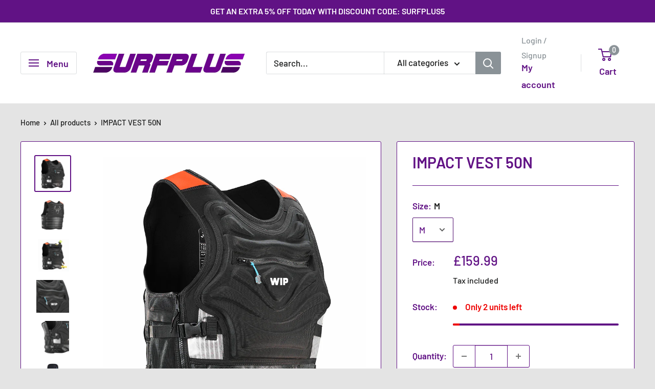

--- FILE ---
content_type: text/html; charset=utf-8
request_url: https://www.surfpluswatersports.com/products/wip-impact-vest-50n
body_size: 49848
content:
<!doctype html>

<html class="no-js" lang="en">
  <head>
    <meta charset="utf-8">
    <meta name="viewport" content="width=device-width, initial-scale=1.0, height=device-height, minimum-scale=1.0, maximum-scale=1.0">
    <meta name="theme-color" content="#611285">

    <title>IMPACT VEST 50N</title><meta name="description" content="HIGH DENSITY THERMOFORMED FOAM&amp;gt;TO IMPROVE COMFORT WHEN FALLING PROTECT SIDE PADS&amp;gt;TO COVER RIBS LOW PROFILE &amp;amp; WIDE OPENINGS&amp;gt;DESIGN TO ENSURE AN EXCELLENT FREEDOM OF MOVEMENT 5 EASY ACCESS POCKETS WITH DIFFERENT SIZES&amp;gt;1 LARGE ZIPPER. 1 BLACK PANEL. 2 SHOULDER. 1 KNIFE POCKET. 1 LINE CUTTER AREA"><link rel="canonical" href="https://www.surfpluswatersports.com/products/wip-impact-vest-50n"><link rel="shortcut icon" href="//www.surfpluswatersports.com/cdn/shop/files/Perfect_16_96x96.png?v=1684183946" type="image/png"><link rel="preload" as="style" href="//www.surfpluswatersports.com/cdn/shop/t/29/assets/theme.css?v=64896656854714595661759912622">
    <link rel="preload" as="script" href="//www.surfpluswatersports.com/cdn/shop/t/29/assets/theme.js?v=100952596617660054121759912622">
    <link rel="preconnect" href="https://cdn.shopify.com">
    <link rel="preconnect" href="https://fonts.shopifycdn.com">
    <link rel="dns-prefetch" href="https://productreviews.shopifycdn.com">
    <link rel="dns-prefetch" href="https://ajax.googleapis.com">
    <link rel="dns-prefetch" href="https://maps.googleapis.com">
    <link rel="dns-prefetch" href="https://maps.gstatic.com">

    <meta property="og:type" content="product">
  <meta property="og:title" content="IMPACT VEST 50N"><meta property="og:image" content="http://www.surfpluswatersports.com/cdn/shop/products/50N.jpg?v=1655628945">
    <meta property="og:image:secure_url" content="https://www.surfpluswatersports.com/cdn/shop/products/50N.jpg?v=1655628945">
    <meta property="og:image:width" content="800">
    <meta property="og:image:height" content="800">
    <meta property="product:availability" content="in stock"><meta property="product:price:amount" content="159.99">
  <meta property="product:price:currency" content="GBP"><meta property="og:description" content="HIGH DENSITY THERMOFORMED FOAM&amp;gt;TO IMPROVE COMFORT WHEN FALLING PROTECT SIDE PADS&amp;gt;TO COVER RIBS LOW PROFILE &amp;amp; WIDE OPENINGS&amp;gt;DESIGN TO ENSURE AN EXCELLENT FREEDOM OF MOVEMENT 5 EASY ACCESS POCKETS WITH DIFFERENT SIZES&amp;gt;1 LARGE ZIPPER. 1 BLACK PANEL. 2 SHOULDER. 1 KNIFE POCKET. 1 LINE CUTTER AREA"><meta property="og:url" content="https://www.surfpluswatersports.com/products/wip-impact-vest-50n">
<meta property="og:site_name" content="Surfplus "><meta name="twitter:card" content="summary"><meta name="twitter:title" content="IMPACT VEST 50N">
  <meta name="twitter:description" content="


HIGH DENSITY THERMOFORMED FOAM&amp;gt;TO IMPROVE COMFORT WHEN FALLING
PROTECT SIDE PADS&amp;gt;TO COVER RIBS
LOW PROFILE &amp;amp; WIDE OPENINGS&amp;gt;DESIGN TO ENSURE AN EXCELLENT FREEDOM OF MOVEMENT
5 EASY ACCESS POCKETS WITH DIFFERENT SIZES&amp;gt;1 LARGE ZIPPER. 1 BLACK PANEL. 2 SHOULDER. 1 KNIFE POCKET. 1 LINE CUTTER AREA

">
  <meta name="twitter:image" content="https://www.surfpluswatersports.com/cdn/shop/products/50N_600x600_crop_center.jpg?v=1655628945">
    <link rel="preload" href="//www.surfpluswatersports.com/cdn/fonts/barlow/barlow_n6.329f582a81f63f125e63c20a5a80ae9477df68e1.woff2" as="font" type="font/woff2" crossorigin><link rel="preload" href="//www.surfpluswatersports.com/cdn/fonts/barlow/barlow_n5.a193a1990790eba0cc5cca569d23799830e90f07.woff2" as="font" type="font/woff2" crossorigin><style>
  @font-face {
  font-family: Barlow;
  font-weight: 600;
  font-style: normal;
  font-display: swap;
  src: url("//www.surfpluswatersports.com/cdn/fonts/barlow/barlow_n6.329f582a81f63f125e63c20a5a80ae9477df68e1.woff2") format("woff2"),
       url("//www.surfpluswatersports.com/cdn/fonts/barlow/barlow_n6.0163402e36247bcb8b02716880d0b39568412e9e.woff") format("woff");
}

  @font-face {
  font-family: Barlow;
  font-weight: 500;
  font-style: normal;
  font-display: swap;
  src: url("//www.surfpluswatersports.com/cdn/fonts/barlow/barlow_n5.a193a1990790eba0cc5cca569d23799830e90f07.woff2") format("woff2"),
       url("//www.surfpluswatersports.com/cdn/fonts/barlow/barlow_n5.ae31c82169b1dc0715609b8cc6a610b917808358.woff") format("woff");
}

@font-face {
  font-family: Barlow;
  font-weight: 600;
  font-style: normal;
  font-display: swap;
  src: url("//www.surfpluswatersports.com/cdn/fonts/barlow/barlow_n6.329f582a81f63f125e63c20a5a80ae9477df68e1.woff2") format("woff2"),
       url("//www.surfpluswatersports.com/cdn/fonts/barlow/barlow_n6.0163402e36247bcb8b02716880d0b39568412e9e.woff") format("woff");
}

@font-face {
  font-family: Barlow;
  font-weight: 600;
  font-style: italic;
  font-display: swap;
  src: url("//www.surfpluswatersports.com/cdn/fonts/barlow/barlow_i6.5a22bd20fb27bad4d7674cc6e666fb9c77d813bb.woff2") format("woff2"),
       url("//www.surfpluswatersports.com/cdn/fonts/barlow/barlow_i6.1c8787fcb59f3add01a87f21b38c7ef797e3b3a1.woff") format("woff");
}


  @font-face {
  font-family: Barlow;
  font-weight: 700;
  font-style: normal;
  font-display: swap;
  src: url("//www.surfpluswatersports.com/cdn/fonts/barlow/barlow_n7.691d1d11f150e857dcbc1c10ef03d825bc378d81.woff2") format("woff2"),
       url("//www.surfpluswatersports.com/cdn/fonts/barlow/barlow_n7.4fdbb1cb7da0e2c2f88492243ffa2b4f91924840.woff") format("woff");
}

  @font-face {
  font-family: Barlow;
  font-weight: 500;
  font-style: italic;
  font-display: swap;
  src: url("//www.surfpluswatersports.com/cdn/fonts/barlow/barlow_i5.714d58286997b65cd479af615cfa9bb0a117a573.woff2") format("woff2"),
       url("//www.surfpluswatersports.com/cdn/fonts/barlow/barlow_i5.0120f77e6447d3b5df4bbec8ad8c2d029d87fb21.woff") format("woff");
}

  @font-face {
  font-family: Barlow;
  font-weight: 700;
  font-style: italic;
  font-display: swap;
  src: url("//www.surfpluswatersports.com/cdn/fonts/barlow/barlow_i7.50e19d6cc2ba5146fa437a5a7443c76d5d730103.woff2") format("woff2"),
       url("//www.surfpluswatersports.com/cdn/fonts/barlow/barlow_i7.47e9f98f1b094d912e6fd631cc3fe93d9f40964f.woff") format("woff");
}


  :root {
    --default-text-font-size : 15px;
    --base-text-font-size    : 17px;
    --heading-font-family    : Barlow, sans-serif;
    --heading-font-weight    : 600;
    --heading-font-style     : normal;
    --text-font-family       : Barlow, sans-serif;
    --text-font-weight       : 500;
    --text-font-style        : normal;
    --text-font-bolder-weight: 600;
    --text-link-decoration   : underline;

    --text-color               : #1a1b1b;
    --text-color-rgb           : 26, 27, 27;
    --heading-color            : #611285;
    --border-color             : #611285;
    --border-color-rgb         : 97, 18, 133;
    --form-border-color        : #510f6f;
    --accent-color             : #611285;
    --accent-color-rgb         : 97, 18, 133;
    --link-color               : #1a1b1b;
    --link-color-hover         : #000000;
    --background               : #e4e4e4;
    --secondary-background     : #ffffff;
    --secondary-background-rgb : 255, 255, 255;
    --accent-background        : rgba(97, 18, 133, 0.08);

    --input-background: #ffffff;

    --error-color       : #8a9297;
    --error-background  : rgba(138, 146, 151, 0.07);
    --success-color     : #8a9297;
    --success-background: rgba(138, 146, 151, 0.11);

    --primary-button-background      : #8a9297;
    --primary-button-background-rgb  : 138, 146, 151;
    --primary-button-text-color      : #ffffff;
    --secondary-button-background    : #e4e4e4;
    --secondary-button-background-rgb: 228, 228, 228;
    --secondary-button-text-color    : #1a1b1b;

    --header-background      : #ffffff;
    --header-text-color      : #611285;
    --header-light-text-color: #8a9297;
    --header-border-color    : rgba(138, 146, 151, 0.3);
    --header-accent-color    : #8a9297;

    --footer-background-color:    #611285;
    --footer-heading-text-color:  #ffffff;
    --footer-body-text-color:     #e4e4e4;
    --footer-body-text-color-rgb: 228, 228, 228;
    --footer-accent-color:        #8a9297;
    --footer-accent-color-rgb:    138, 146, 151;
    --footer-border:              none;
    
    --flickity-arrow-color: #1f062b;--product-on-sale-accent           : #8a9297;
    --product-on-sale-accent-rgb       : 138, 146, 151;
    --product-on-sale-color            : #ffffff;
    --product-in-stock-color           : #008a00;
    --product-low-stock-color          : #ee0000;
    --product-sold-out-color           : #8a9297;
    --product-custom-label-1-background: #008a00;
    --product-custom-label-1-color     : #ffffff;
    --product-custom-label-2-background: #00a500;
    --product-custom-label-2-color     : #ffffff;
    --product-review-star-color        : #ffbd00;

    --mobile-container-gutter : 20px;
    --desktop-container-gutter: 40px;

    /* Shopify related variables */
    --payment-terms-background-color: #e4e4e4;
  }
</style>

<script>
  // IE11 does not have support for CSS variables, so we have to polyfill them
  if (!(((window || {}).CSS || {}).supports && window.CSS.supports('(--a: 0)'))) {
    const script = document.createElement('script');
    script.type = 'text/javascript';
    script.src = 'https://cdn.jsdelivr.net/npm/css-vars-ponyfill@2';
    script.onload = function() {
      cssVars({});
    };

    document.getElementsByTagName('head')[0].appendChild(script);
  }
</script>


    <script>window.performance && window.performance.mark && window.performance.mark('shopify.content_for_header.start');</script><meta name="robots" content="noindex,nofollow">
<meta name="facebook-domain-verification" content="8f4c81gsbdhw6yislyr18hfmjf2fwz">
<meta id="shopify-digital-wallet" name="shopify-digital-wallet" content="/30461362315/digital_wallets/dialog">
<meta name="shopify-checkout-api-token" content="9ab04d10b83214e38e257420143bc3d8">
<meta id="in-context-paypal-metadata" data-shop-id="30461362315" data-venmo-supported="false" data-environment="production" data-locale="en_US" data-paypal-v4="true" data-currency="GBP">
<link rel="alternate" type="application/json+oembed" href="https://www.surfpluswatersports.com/products/wip-impact-vest-50n.oembed">
<script async="async" src="/checkouts/internal/preloads.js?locale=en-GB"></script>
<link rel="preconnect" href="https://shop.app" crossorigin="anonymous">
<script async="async" src="https://shop.app/checkouts/internal/preloads.js?locale=en-GB&shop_id=30461362315" crossorigin="anonymous"></script>
<script id="apple-pay-shop-capabilities" type="application/json">{"shopId":30461362315,"countryCode":"GB","currencyCode":"GBP","merchantCapabilities":["supports3DS"],"merchantId":"gid:\/\/shopify\/Shop\/30461362315","merchantName":"Surfplus ","requiredBillingContactFields":["postalAddress","email","phone"],"requiredShippingContactFields":["postalAddress","email","phone"],"shippingType":"shipping","supportedNetworks":["visa","maestro","masterCard","amex","discover","elo"],"total":{"type":"pending","label":"Surfplus ","amount":"1.00"},"shopifyPaymentsEnabled":true,"supportsSubscriptions":true}</script>
<script id="shopify-features" type="application/json">{"accessToken":"9ab04d10b83214e38e257420143bc3d8","betas":["rich-media-storefront-analytics"],"domain":"www.surfpluswatersports.com","predictiveSearch":true,"shopId":30461362315,"locale":"en"}</script>
<script>var Shopify = Shopify || {};
Shopify.shop = "redkiteboarding.myshopify.com";
Shopify.locale = "en";
Shopify.currency = {"active":"GBP","rate":"1.0"};
Shopify.country = "GB";
Shopify.theme = {"name":"Updated copy of Updated copy of Updated copy of...","id":185429524863,"schema_name":"Warehouse","schema_version":"6.7.0","theme_store_id":871,"role":"main"};
Shopify.theme.handle = "null";
Shopify.theme.style = {"id":null,"handle":null};
Shopify.cdnHost = "www.surfpluswatersports.com/cdn";
Shopify.routes = Shopify.routes || {};
Shopify.routes.root = "/";</script>
<script type="module">!function(o){(o.Shopify=o.Shopify||{}).modules=!0}(window);</script>
<script>!function(o){function n(){var o=[];function n(){o.push(Array.prototype.slice.apply(arguments))}return n.q=o,n}var t=o.Shopify=o.Shopify||{};t.loadFeatures=n(),t.autoloadFeatures=n()}(window);</script>
<script>
  window.ShopifyPay = window.ShopifyPay || {};
  window.ShopifyPay.apiHost = "shop.app\/pay";
  window.ShopifyPay.redirectState = null;
</script>
<script id="shop-js-analytics" type="application/json">{"pageType":"product"}</script>
<script defer="defer" async type="module" src="//www.surfpluswatersports.com/cdn/shopifycloud/shop-js/modules/v2/client.init-shop-cart-sync_C5BV16lS.en.esm.js"></script>
<script defer="defer" async type="module" src="//www.surfpluswatersports.com/cdn/shopifycloud/shop-js/modules/v2/chunk.common_CygWptCX.esm.js"></script>
<script type="module">
  await import("//www.surfpluswatersports.com/cdn/shopifycloud/shop-js/modules/v2/client.init-shop-cart-sync_C5BV16lS.en.esm.js");
await import("//www.surfpluswatersports.com/cdn/shopifycloud/shop-js/modules/v2/chunk.common_CygWptCX.esm.js");

  window.Shopify.SignInWithShop?.initShopCartSync?.({"fedCMEnabled":true,"windoidEnabled":true});

</script>
<script>
  window.Shopify = window.Shopify || {};
  if (!window.Shopify.featureAssets) window.Shopify.featureAssets = {};
  window.Shopify.featureAssets['shop-js'] = {"shop-cart-sync":["modules/v2/client.shop-cart-sync_ZFArdW7E.en.esm.js","modules/v2/chunk.common_CygWptCX.esm.js"],"init-fed-cm":["modules/v2/client.init-fed-cm_CmiC4vf6.en.esm.js","modules/v2/chunk.common_CygWptCX.esm.js"],"shop-button":["modules/v2/client.shop-button_tlx5R9nI.en.esm.js","modules/v2/chunk.common_CygWptCX.esm.js"],"shop-cash-offers":["modules/v2/client.shop-cash-offers_DOA2yAJr.en.esm.js","modules/v2/chunk.common_CygWptCX.esm.js","modules/v2/chunk.modal_D71HUcav.esm.js"],"init-windoid":["modules/v2/client.init-windoid_sURxWdc1.en.esm.js","modules/v2/chunk.common_CygWptCX.esm.js"],"shop-toast-manager":["modules/v2/client.shop-toast-manager_ClPi3nE9.en.esm.js","modules/v2/chunk.common_CygWptCX.esm.js"],"init-shop-email-lookup-coordinator":["modules/v2/client.init-shop-email-lookup-coordinator_B8hsDcYM.en.esm.js","modules/v2/chunk.common_CygWptCX.esm.js"],"init-shop-cart-sync":["modules/v2/client.init-shop-cart-sync_C5BV16lS.en.esm.js","modules/v2/chunk.common_CygWptCX.esm.js"],"avatar":["modules/v2/client.avatar_BTnouDA3.en.esm.js"],"pay-button":["modules/v2/client.pay-button_FdsNuTd3.en.esm.js","modules/v2/chunk.common_CygWptCX.esm.js"],"init-customer-accounts":["modules/v2/client.init-customer-accounts_DxDtT_ad.en.esm.js","modules/v2/client.shop-login-button_C5VAVYt1.en.esm.js","modules/v2/chunk.common_CygWptCX.esm.js","modules/v2/chunk.modal_D71HUcav.esm.js"],"init-shop-for-new-customer-accounts":["modules/v2/client.init-shop-for-new-customer-accounts_ChsxoAhi.en.esm.js","modules/v2/client.shop-login-button_C5VAVYt1.en.esm.js","modules/v2/chunk.common_CygWptCX.esm.js","modules/v2/chunk.modal_D71HUcav.esm.js"],"shop-login-button":["modules/v2/client.shop-login-button_C5VAVYt1.en.esm.js","modules/v2/chunk.common_CygWptCX.esm.js","modules/v2/chunk.modal_D71HUcav.esm.js"],"init-customer-accounts-sign-up":["modules/v2/client.init-customer-accounts-sign-up_CPSyQ0Tj.en.esm.js","modules/v2/client.shop-login-button_C5VAVYt1.en.esm.js","modules/v2/chunk.common_CygWptCX.esm.js","modules/v2/chunk.modal_D71HUcav.esm.js"],"shop-follow-button":["modules/v2/client.shop-follow-button_Cva4Ekp9.en.esm.js","modules/v2/chunk.common_CygWptCX.esm.js","modules/v2/chunk.modal_D71HUcav.esm.js"],"checkout-modal":["modules/v2/client.checkout-modal_BPM8l0SH.en.esm.js","modules/v2/chunk.common_CygWptCX.esm.js","modules/v2/chunk.modal_D71HUcav.esm.js"],"lead-capture":["modules/v2/client.lead-capture_Bi8yE_yS.en.esm.js","modules/v2/chunk.common_CygWptCX.esm.js","modules/v2/chunk.modal_D71HUcav.esm.js"],"shop-login":["modules/v2/client.shop-login_D6lNrXab.en.esm.js","modules/v2/chunk.common_CygWptCX.esm.js","modules/v2/chunk.modal_D71HUcav.esm.js"],"payment-terms":["modules/v2/client.payment-terms_CZxnsJam.en.esm.js","modules/v2/chunk.common_CygWptCX.esm.js","modules/v2/chunk.modal_D71HUcav.esm.js"]};
</script>
<script>(function() {
  var isLoaded = false;
  function asyncLoad() {
    if (isLoaded) return;
    isLoaded = true;
    var urls = ["\/\/cdn.shopify.com\/proxy\/20caf0f29e9093c95d747b8425530a9ded16dd8f2472c0855ea612121fdf367b\/static.cdn.printful.com\/static\/js\/external\/shopify-product-customizer.js?v=0.28\u0026shop=redkiteboarding.myshopify.com\u0026sp-cache-control=cHVibGljLCBtYXgtYWdlPTkwMA"];
    for (var i = 0; i < urls.length; i++) {
      var s = document.createElement('script');
      s.type = 'text/javascript';
      s.async = true;
      s.src = urls[i];
      var x = document.getElementsByTagName('script')[0];
      x.parentNode.insertBefore(s, x);
    }
  };
  if(window.attachEvent) {
    window.attachEvent('onload', asyncLoad);
  } else {
    window.addEventListener('load', asyncLoad, false);
  }
})();</script>
<script id="__st">var __st={"a":30461362315,"offset":0,"reqid":"efe6a194-2ec4-467b-b396-9e1acd0df446-1768702294","pageurl":"www.surfpluswatersports.com\/products\/wip-impact-vest-50n","u":"c8caec678ad5","p":"product","rtyp":"product","rid":7796268794021};</script>
<script>window.ShopifyPaypalV4VisibilityTracking = true;</script>
<script id="captcha-bootstrap">!function(){'use strict';const t='contact',e='account',n='new_comment',o=[[t,t],['blogs',n],['comments',n],[t,'customer']],c=[[e,'customer_login'],[e,'guest_login'],[e,'recover_customer_password'],[e,'create_customer']],r=t=>t.map((([t,e])=>`form[action*='/${t}']:not([data-nocaptcha='true']) input[name='form_type'][value='${e}']`)).join(','),a=t=>()=>t?[...document.querySelectorAll(t)].map((t=>t.form)):[];function s(){const t=[...o],e=r(t);return a(e)}const i='password',u='form_key',d=['recaptcha-v3-token','g-recaptcha-response','h-captcha-response',i],f=()=>{try{return window.sessionStorage}catch{return}},m='__shopify_v',_=t=>t.elements[u];function p(t,e,n=!1){try{const o=window.sessionStorage,c=JSON.parse(o.getItem(e)),{data:r}=function(t){const{data:e,action:n}=t;return t[m]||n?{data:e,action:n}:{data:t,action:n}}(c);for(const[e,n]of Object.entries(r))t.elements[e]&&(t.elements[e].value=n);n&&o.removeItem(e)}catch(o){console.error('form repopulation failed',{error:o})}}const l='form_type',E='cptcha';function T(t){t.dataset[E]=!0}const w=window,h=w.document,L='Shopify',v='ce_forms',y='captcha';let A=!1;((t,e)=>{const n=(g='f06e6c50-85a8-45c8-87d0-21a2b65856fe',I='https://cdn.shopify.com/shopifycloud/storefront-forms-hcaptcha/ce_storefront_forms_captcha_hcaptcha.v1.5.2.iife.js',D={infoText:'Protected by hCaptcha',privacyText:'Privacy',termsText:'Terms'},(t,e,n)=>{const o=w[L][v],c=o.bindForm;if(c)return c(t,g,e,D).then(n);var r;o.q.push([[t,g,e,D],n]),r=I,A||(h.body.append(Object.assign(h.createElement('script'),{id:'captcha-provider',async:!0,src:r})),A=!0)});var g,I,D;w[L]=w[L]||{},w[L][v]=w[L][v]||{},w[L][v].q=[],w[L][y]=w[L][y]||{},w[L][y].protect=function(t,e){n(t,void 0,e),T(t)},Object.freeze(w[L][y]),function(t,e,n,w,h,L){const[v,y,A,g]=function(t,e,n){const i=e?o:[],u=t?c:[],d=[...i,...u],f=r(d),m=r(i),_=r(d.filter((([t,e])=>n.includes(e))));return[a(f),a(m),a(_),s()]}(w,h,L),I=t=>{const e=t.target;return e instanceof HTMLFormElement?e:e&&e.form},D=t=>v().includes(t);t.addEventListener('submit',(t=>{const e=I(t);if(!e)return;const n=D(e)&&!e.dataset.hcaptchaBound&&!e.dataset.recaptchaBound,o=_(e),c=g().includes(e)&&(!o||!o.value);(n||c)&&t.preventDefault(),c&&!n&&(function(t){try{if(!f())return;!function(t){const e=f();if(!e)return;const n=_(t);if(!n)return;const o=n.value;o&&e.removeItem(o)}(t);const e=Array.from(Array(32),(()=>Math.random().toString(36)[2])).join('');!function(t,e){_(t)||t.append(Object.assign(document.createElement('input'),{type:'hidden',name:u})),t.elements[u].value=e}(t,e),function(t,e){const n=f();if(!n)return;const o=[...t.querySelectorAll(`input[type='${i}']`)].map((({name:t})=>t)),c=[...d,...o],r={};for(const[a,s]of new FormData(t).entries())c.includes(a)||(r[a]=s);n.setItem(e,JSON.stringify({[m]:1,action:t.action,data:r}))}(t,e)}catch(e){console.error('failed to persist form',e)}}(e),e.submit())}));const S=(t,e)=>{t&&!t.dataset[E]&&(n(t,e.some((e=>e===t))),T(t))};for(const o of['focusin','change'])t.addEventListener(o,(t=>{const e=I(t);D(e)&&S(e,y())}));const B=e.get('form_key'),M=e.get(l),P=B&&M;t.addEventListener('DOMContentLoaded',(()=>{const t=y();if(P)for(const e of t)e.elements[l].value===M&&p(e,B);[...new Set([...A(),...v().filter((t=>'true'===t.dataset.shopifyCaptcha))])].forEach((e=>S(e,t)))}))}(h,new URLSearchParams(w.location.search),n,t,e,['guest_login'])})(!0,!0)}();</script>
<script integrity="sha256-4kQ18oKyAcykRKYeNunJcIwy7WH5gtpwJnB7kiuLZ1E=" data-source-attribution="shopify.loadfeatures" defer="defer" src="//www.surfpluswatersports.com/cdn/shopifycloud/storefront/assets/storefront/load_feature-a0a9edcb.js" crossorigin="anonymous"></script>
<script crossorigin="anonymous" defer="defer" src="//www.surfpluswatersports.com/cdn/shopifycloud/storefront/assets/shopify_pay/storefront-65b4c6d7.js?v=20250812"></script>
<script data-source-attribution="shopify.dynamic_checkout.dynamic.init">var Shopify=Shopify||{};Shopify.PaymentButton=Shopify.PaymentButton||{isStorefrontPortableWallets:!0,init:function(){window.Shopify.PaymentButton.init=function(){};var t=document.createElement("script");t.src="https://www.surfpluswatersports.com/cdn/shopifycloud/portable-wallets/latest/portable-wallets.en.js",t.type="module",document.head.appendChild(t)}};
</script>
<script data-source-attribution="shopify.dynamic_checkout.buyer_consent">
  function portableWalletsHideBuyerConsent(e){var t=document.getElementById("shopify-buyer-consent"),n=document.getElementById("shopify-subscription-policy-button");t&&n&&(t.classList.add("hidden"),t.setAttribute("aria-hidden","true"),n.removeEventListener("click",e))}function portableWalletsShowBuyerConsent(e){var t=document.getElementById("shopify-buyer-consent"),n=document.getElementById("shopify-subscription-policy-button");t&&n&&(t.classList.remove("hidden"),t.removeAttribute("aria-hidden"),n.addEventListener("click",e))}window.Shopify?.PaymentButton&&(window.Shopify.PaymentButton.hideBuyerConsent=portableWalletsHideBuyerConsent,window.Shopify.PaymentButton.showBuyerConsent=portableWalletsShowBuyerConsent);
</script>
<script>
  function portableWalletsCleanup(e){e&&e.src&&console.error("Failed to load portable wallets script "+e.src);var t=document.querySelectorAll("shopify-accelerated-checkout .shopify-payment-button__skeleton, shopify-accelerated-checkout-cart .wallet-cart-button__skeleton"),e=document.getElementById("shopify-buyer-consent");for(let e=0;e<t.length;e++)t[e].remove();e&&e.remove()}function portableWalletsNotLoadedAsModule(e){e instanceof ErrorEvent&&"string"==typeof e.message&&e.message.includes("import.meta")&&"string"==typeof e.filename&&e.filename.includes("portable-wallets")&&(window.removeEventListener("error",portableWalletsNotLoadedAsModule),window.Shopify.PaymentButton.failedToLoad=e,"loading"===document.readyState?document.addEventListener("DOMContentLoaded",window.Shopify.PaymentButton.init):window.Shopify.PaymentButton.init())}window.addEventListener("error",portableWalletsNotLoadedAsModule);
</script>

<script type="module" src="https://www.surfpluswatersports.com/cdn/shopifycloud/portable-wallets/latest/portable-wallets.en.js" onError="portableWalletsCleanup(this)" crossorigin="anonymous"></script>
<script nomodule>
  document.addEventListener("DOMContentLoaded", portableWalletsCleanup);
</script>

<link id="shopify-accelerated-checkout-styles" rel="stylesheet" media="screen" href="https://www.surfpluswatersports.com/cdn/shopifycloud/portable-wallets/latest/accelerated-checkout-backwards-compat.css" crossorigin="anonymous">
<style id="shopify-accelerated-checkout-cart">
        #shopify-buyer-consent {
  margin-top: 1em;
  display: inline-block;
  width: 100%;
}

#shopify-buyer-consent.hidden {
  display: none;
}

#shopify-subscription-policy-button {
  background: none;
  border: none;
  padding: 0;
  text-decoration: underline;
  font-size: inherit;
  cursor: pointer;
}

#shopify-subscription-policy-button::before {
  box-shadow: none;
}

      </style>

<script>window.performance && window.performance.mark && window.performance.mark('shopify.content_for_header.end');</script>

    <link rel="stylesheet" href="//www.surfpluswatersports.com/cdn/shop/t/29/assets/theme.css?v=64896656854714595661759912622">

    <script type="application/ld+json">{"@context":"http:\/\/schema.org\/","@id":"\/products\/wip-impact-vest-50n#product","@type":"ProductGroup","brand":{"@type":"Brand","name":"FORWARD WIP"},"category":"Vests","description":"\n\n\nHIGH DENSITY THERMOFORMED FOAM\u0026gt;TO IMPROVE COMFORT WHEN FALLING\nPROTECT SIDE PADS\u0026gt;TO COVER RIBS\nLOW PROFILE \u0026amp; WIDE OPENINGS\u0026gt;DESIGN TO ENSURE AN EXCELLENT FREEDOM OF MOVEMENT\n5 EASY ACCESS POCKETS WITH DIFFERENT SIZES\u0026gt;1 LARGE ZIPPER. 1 BLACK PANEL. 2 SHOULDER. 1 KNIFE POCKET. 1 LINE CUTTER AREA\n\n","hasVariant":[{"@id":"\/products\/wip-impact-vest-50n?variant=43231336038565#variant","@type":"Product","image":"https:\/\/www.surfpluswatersports.com\/cdn\/shop\/products\/50N.jpg?v=1655628945\u0026width=1920","name":"IMPACT VEST 50N - S","offers":{"@id":"\/products\/wip-impact-vest-50n?variant=43231336038565#offer","@type":"Offer","availability":"http:\/\/schema.org\/OutOfStock","price":"159.99","priceCurrency":"GBP","url":"https:\/\/www.surfpluswatersports.com\/products\/wip-impact-vest-50n?variant=43231336038565"}},{"@id":"\/products\/wip-impact-vest-50n?variant=41707205656741#variant","@type":"Product","gtin":"370091980063","image":"https:\/\/www.surfpluswatersports.com\/cdn\/shop\/products\/50N.jpg?v=1655628945\u0026width=1920","name":"IMPACT VEST 50N - M","offers":{"@id":"\/products\/wip-impact-vest-50n?variant=41707205656741#offer","@type":"Offer","availability":"http:\/\/schema.org\/InStock","price":"159.99","priceCurrency":"GBP","url":"https:\/\/www.surfpluswatersports.com\/products\/wip-impact-vest-50n?variant=41707205656741"}},{"@id":"\/products\/wip-impact-vest-50n?variant=41707205689509#variant","@type":"Product","image":"https:\/\/www.surfpluswatersports.com\/cdn\/shop\/products\/50N.jpg?v=1655628945\u0026width=1920","name":"IMPACT VEST 50N - L","offers":{"@id":"\/products\/wip-impact-vest-50n?variant=41707205689509#offer","@type":"Offer","availability":"http:\/\/schema.org\/InStock","price":"159.99","priceCurrency":"GBP","url":"https:\/\/www.surfpluswatersports.com\/products\/wip-impact-vest-50n?variant=41707205689509"}},{"@id":"\/products\/wip-impact-vest-50n?variant=41707205722277#variant","@type":"Product","image":"https:\/\/www.surfpluswatersports.com\/cdn\/shop\/products\/50N.jpg?v=1655628945\u0026width=1920","name":"IMPACT VEST 50N - XL","offers":{"@id":"\/products\/wip-impact-vest-50n?variant=41707205722277#offer","@type":"Offer","availability":"http:\/\/schema.org\/OutOfStock","price":"159.99","priceCurrency":"GBP","url":"https:\/\/www.surfpluswatersports.com\/products\/wip-impact-vest-50n?variant=41707205722277"}},{"@id":"\/products\/wip-impact-vest-50n?variant=41707205755045#variant","@type":"Product","image":"https:\/\/www.surfpluswatersports.com\/cdn\/shop\/products\/50N.jpg?v=1655628945\u0026width=1920","name":"IMPACT VEST 50N - XXL","offers":{"@id":"\/products\/wip-impact-vest-50n?variant=41707205755045#offer","@type":"Offer","availability":"http:\/\/schema.org\/OutOfStock","price":"159.99","priceCurrency":"GBP","url":"https:\/\/www.surfpluswatersports.com\/products\/wip-impact-vest-50n?variant=41707205755045"}}],"name":"IMPACT VEST 50N","productGroupID":"7796268794021","url":"https:\/\/www.surfpluswatersports.com\/products\/wip-impact-vest-50n"}</script><script type="application/ld+json">
  {
    "@context": "https://schema.org",
    "@type": "BreadcrumbList",
    "itemListElement": [{
        "@type": "ListItem",
        "position": 1,
        "name": "Home",
        "item": "https://www.surfpluswatersports.com"
      },{
            "@type": "ListItem",
            "position": 2,
            "name": "IMPACT VEST 50N",
            "item": "https://www.surfpluswatersports.com/products/wip-impact-vest-50n"
          }]
  }
</script>

    <script>
      // This allows to expose several variables to the global scope, to be used in scripts
      window.theme = {
        pageType: "product",
        cartCount: 0,
        moneyFormat: "£{{amount}}",
        moneyWithCurrencyFormat: "£{{amount}} GBP",
        currencyCodeEnabled: false,
        showDiscount: true,
        discountMode: "saving",
        cartType: "drawer"
      };

      window.routes = {
        rootUrl: "\/",
        rootUrlWithoutSlash: '',
        cartUrl: "\/cart",
        cartAddUrl: "\/cart\/add",
        cartChangeUrl: "\/cart\/change",
        searchUrl: "\/search",
        productRecommendationsUrl: "\/recommendations\/products"
      };

      window.languages = {
        productRegularPrice: "Regular price",
        productSalePrice: "Sale price",
        collectionOnSaleLabel: "Save {{savings}}",
        productFormUnavailable: "Unavailable",
        productFormAddToCart: "Add to cart",
        productFormPreOrder: "Pre-order",
        productFormSoldOut: "Sold out",
        productAdded: "Product has been added to your cart",
        productAddedShort: "Added!",
        shippingEstimatorNoResults: "No shipping could be found for your address.",
        shippingEstimatorOneResult: "There is one shipping rate for your address:",
        shippingEstimatorMultipleResults: "There are {{count}} shipping rates for your address:",
        shippingEstimatorErrors: "There are some errors:"
      };

      document.documentElement.className = document.documentElement.className.replace('no-js', 'js');
    </script><script src="//www.surfpluswatersports.com/cdn/shop/t/29/assets/theme.js?v=100952596617660054121759912622" defer></script>
    <script src="//www.surfpluswatersports.com/cdn/shop/t/29/assets/custom.js?v=102476495355921946141759912622" defer></script><script>
        (function () {
          window.onpageshow = function() {
            // We force re-freshing the cart content onpageshow, as most browsers will serve a cache copy when hitting the
            // back button, which cause staled data
            document.documentElement.dispatchEvent(new CustomEvent('cart:refresh', {
              bubbles: true,
              detail: {scrollToTop: false}
            }));
          };
        })();
      </script><link href="https://monorail-edge.shopifysvc.com" rel="dns-prefetch">
<script>(function(){if ("sendBeacon" in navigator && "performance" in window) {try {var session_token_from_headers = performance.getEntriesByType('navigation')[0].serverTiming.find(x => x.name == '_s').description;} catch {var session_token_from_headers = undefined;}var session_cookie_matches = document.cookie.match(/_shopify_s=([^;]*)/);var session_token_from_cookie = session_cookie_matches && session_cookie_matches.length === 2 ? session_cookie_matches[1] : "";var session_token = session_token_from_headers || session_token_from_cookie || "";function handle_abandonment_event(e) {var entries = performance.getEntries().filter(function(entry) {return /monorail-edge.shopifysvc.com/.test(entry.name);});if (!window.abandonment_tracked && entries.length === 0) {window.abandonment_tracked = true;var currentMs = Date.now();var navigation_start = performance.timing.navigationStart;var payload = {shop_id: 30461362315,url: window.location.href,navigation_start,duration: currentMs - navigation_start,session_token,page_type: "product"};window.navigator.sendBeacon("https://monorail-edge.shopifysvc.com/v1/produce", JSON.stringify({schema_id: "online_store_buyer_site_abandonment/1.1",payload: payload,metadata: {event_created_at_ms: currentMs,event_sent_at_ms: currentMs}}));}}window.addEventListener('pagehide', handle_abandonment_event);}}());</script>
<script id="web-pixels-manager-setup">(function e(e,d,r,n,o){if(void 0===o&&(o={}),!Boolean(null===(a=null===(i=window.Shopify)||void 0===i?void 0:i.analytics)||void 0===a?void 0:a.replayQueue)){var i,a;window.Shopify=window.Shopify||{};var t=window.Shopify;t.analytics=t.analytics||{};var s=t.analytics;s.replayQueue=[],s.publish=function(e,d,r){return s.replayQueue.push([e,d,r]),!0};try{self.performance.mark("wpm:start")}catch(e){}var l=function(){var e={modern:/Edge?\/(1{2}[4-9]|1[2-9]\d|[2-9]\d{2}|\d{4,})\.\d+(\.\d+|)|Firefox\/(1{2}[4-9]|1[2-9]\d|[2-9]\d{2}|\d{4,})\.\d+(\.\d+|)|Chrom(ium|e)\/(9{2}|\d{3,})\.\d+(\.\d+|)|(Maci|X1{2}).+ Version\/(15\.\d+|(1[6-9]|[2-9]\d|\d{3,})\.\d+)([,.]\d+|)( \(\w+\)|)( Mobile\/\w+|) Safari\/|Chrome.+OPR\/(9{2}|\d{3,})\.\d+\.\d+|(CPU[ +]OS|iPhone[ +]OS|CPU[ +]iPhone|CPU IPhone OS|CPU iPad OS)[ +]+(15[._]\d+|(1[6-9]|[2-9]\d|\d{3,})[._]\d+)([._]\d+|)|Android:?[ /-](13[3-9]|1[4-9]\d|[2-9]\d{2}|\d{4,})(\.\d+|)(\.\d+|)|Android.+Firefox\/(13[5-9]|1[4-9]\d|[2-9]\d{2}|\d{4,})\.\d+(\.\d+|)|Android.+Chrom(ium|e)\/(13[3-9]|1[4-9]\d|[2-9]\d{2}|\d{4,})\.\d+(\.\d+|)|SamsungBrowser\/([2-9]\d|\d{3,})\.\d+/,legacy:/Edge?\/(1[6-9]|[2-9]\d|\d{3,})\.\d+(\.\d+|)|Firefox\/(5[4-9]|[6-9]\d|\d{3,})\.\d+(\.\d+|)|Chrom(ium|e)\/(5[1-9]|[6-9]\d|\d{3,})\.\d+(\.\d+|)([\d.]+$|.*Safari\/(?![\d.]+ Edge\/[\d.]+$))|(Maci|X1{2}).+ Version\/(10\.\d+|(1[1-9]|[2-9]\d|\d{3,})\.\d+)([,.]\d+|)( \(\w+\)|)( Mobile\/\w+|) Safari\/|Chrome.+OPR\/(3[89]|[4-9]\d|\d{3,})\.\d+\.\d+|(CPU[ +]OS|iPhone[ +]OS|CPU[ +]iPhone|CPU IPhone OS|CPU iPad OS)[ +]+(10[._]\d+|(1[1-9]|[2-9]\d|\d{3,})[._]\d+)([._]\d+|)|Android:?[ /-](13[3-9]|1[4-9]\d|[2-9]\d{2}|\d{4,})(\.\d+|)(\.\d+|)|Mobile Safari.+OPR\/([89]\d|\d{3,})\.\d+\.\d+|Android.+Firefox\/(13[5-9]|1[4-9]\d|[2-9]\d{2}|\d{4,})\.\d+(\.\d+|)|Android.+Chrom(ium|e)\/(13[3-9]|1[4-9]\d|[2-9]\d{2}|\d{4,})\.\d+(\.\d+|)|Android.+(UC? ?Browser|UCWEB|U3)[ /]?(15\.([5-9]|\d{2,})|(1[6-9]|[2-9]\d|\d{3,})\.\d+)\.\d+|SamsungBrowser\/(5\.\d+|([6-9]|\d{2,})\.\d+)|Android.+MQ{2}Browser\/(14(\.(9|\d{2,})|)|(1[5-9]|[2-9]\d|\d{3,})(\.\d+|))(\.\d+|)|K[Aa][Ii]OS\/(3\.\d+|([4-9]|\d{2,})\.\d+)(\.\d+|)/},d=e.modern,r=e.legacy,n=navigator.userAgent;return n.match(d)?"modern":n.match(r)?"legacy":"unknown"}(),u="modern"===l?"modern":"legacy",c=(null!=n?n:{modern:"",legacy:""})[u],f=function(e){return[e.baseUrl,"/wpm","/b",e.hashVersion,"modern"===e.buildTarget?"m":"l",".js"].join("")}({baseUrl:d,hashVersion:r,buildTarget:u}),m=function(e){var d=e.version,r=e.bundleTarget,n=e.surface,o=e.pageUrl,i=e.monorailEndpoint;return{emit:function(e){var a=e.status,t=e.errorMsg,s=(new Date).getTime(),l=JSON.stringify({metadata:{event_sent_at_ms:s},events:[{schema_id:"web_pixels_manager_load/3.1",payload:{version:d,bundle_target:r,page_url:o,status:a,surface:n,error_msg:t},metadata:{event_created_at_ms:s}}]});if(!i)return console&&console.warn&&console.warn("[Web Pixels Manager] No Monorail endpoint provided, skipping logging."),!1;try{return self.navigator.sendBeacon.bind(self.navigator)(i,l)}catch(e){}var u=new XMLHttpRequest;try{return u.open("POST",i,!0),u.setRequestHeader("Content-Type","text/plain"),u.send(l),!0}catch(e){return console&&console.warn&&console.warn("[Web Pixels Manager] Got an unhandled error while logging to Monorail."),!1}}}}({version:r,bundleTarget:l,surface:e.surface,pageUrl:self.location.href,monorailEndpoint:e.monorailEndpoint});try{o.browserTarget=l,function(e){var d=e.src,r=e.async,n=void 0===r||r,o=e.onload,i=e.onerror,a=e.sri,t=e.scriptDataAttributes,s=void 0===t?{}:t,l=document.createElement("script"),u=document.querySelector("head"),c=document.querySelector("body");if(l.async=n,l.src=d,a&&(l.integrity=a,l.crossOrigin="anonymous"),s)for(var f in s)if(Object.prototype.hasOwnProperty.call(s,f))try{l.dataset[f]=s[f]}catch(e){}if(o&&l.addEventListener("load",o),i&&l.addEventListener("error",i),u)u.appendChild(l);else{if(!c)throw new Error("Did not find a head or body element to append the script");c.appendChild(l)}}({src:f,async:!0,onload:function(){if(!function(){var e,d;return Boolean(null===(d=null===(e=window.Shopify)||void 0===e?void 0:e.analytics)||void 0===d?void 0:d.initialized)}()){var d=window.webPixelsManager.init(e)||void 0;if(d){var r=window.Shopify.analytics;r.replayQueue.forEach((function(e){var r=e[0],n=e[1],o=e[2];d.publishCustomEvent(r,n,o)})),r.replayQueue=[],r.publish=d.publishCustomEvent,r.visitor=d.visitor,r.initialized=!0}}},onerror:function(){return m.emit({status:"failed",errorMsg:"".concat(f," has failed to load")})},sri:function(e){var d=/^sha384-[A-Za-z0-9+/=]+$/;return"string"==typeof e&&d.test(e)}(c)?c:"",scriptDataAttributes:o}),m.emit({status:"loading"})}catch(e){m.emit({status:"failed",errorMsg:(null==e?void 0:e.message)||"Unknown error"})}}})({shopId: 30461362315,storefrontBaseUrl: "https://www.surfpluswatersports.com",extensionsBaseUrl: "https://extensions.shopifycdn.com/cdn/shopifycloud/web-pixels-manager",monorailEndpoint: "https://monorail-edge.shopifysvc.com/unstable/produce_batch",surface: "storefront-renderer",enabledBetaFlags: ["2dca8a86"],webPixelsConfigList: [{"id":"269418661","configuration":"{\"pixel_id\":\"880394536726905\",\"pixel_type\":\"facebook_pixel\",\"metaapp_system_user_token\":\"-\"}","eventPayloadVersion":"v1","runtimeContext":"OPEN","scriptVersion":"ca16bc87fe92b6042fbaa3acc2fbdaa6","type":"APP","apiClientId":2329312,"privacyPurposes":["ANALYTICS","MARKETING","SALE_OF_DATA"],"dataSharingAdjustments":{"protectedCustomerApprovalScopes":["read_customer_address","read_customer_email","read_customer_name","read_customer_personal_data","read_customer_phone"]}},{"id":"shopify-app-pixel","configuration":"{}","eventPayloadVersion":"v1","runtimeContext":"STRICT","scriptVersion":"0450","apiClientId":"shopify-pixel","type":"APP","privacyPurposes":["ANALYTICS","MARKETING"]},{"id":"shopify-custom-pixel","eventPayloadVersion":"v1","runtimeContext":"LAX","scriptVersion":"0450","apiClientId":"shopify-pixel","type":"CUSTOM","privacyPurposes":["ANALYTICS","MARKETING"]}],isMerchantRequest: false,initData: {"shop":{"name":"Surfplus ","paymentSettings":{"currencyCode":"GBP"},"myshopifyDomain":"redkiteboarding.myshopify.com","countryCode":"GB","storefrontUrl":"https:\/\/www.surfpluswatersports.com"},"customer":null,"cart":null,"checkout":null,"productVariants":[{"price":{"amount":159.99,"currencyCode":"GBP"},"product":{"title":"IMPACT VEST 50N","vendor":"FORWARD WIP","id":"7796268794021","untranslatedTitle":"IMPACT VEST 50N","url":"\/products\/wip-impact-vest-50n","type":"Vests"},"id":"43231336038565","image":{"src":"\/\/www.surfpluswatersports.com\/cdn\/shop\/products\/50N.jpg?v=1655628945"},"sku":"","title":"S","untranslatedTitle":"S"},{"price":{"amount":159.99,"currencyCode":"GBP"},"product":{"title":"IMPACT VEST 50N","vendor":"FORWARD WIP","id":"7796268794021","untranslatedTitle":"IMPACT VEST 50N","url":"\/products\/wip-impact-vest-50n","type":"Vests"},"id":"41707205656741","image":{"src":"\/\/www.surfpluswatersports.com\/cdn\/shop\/products\/50N.jpg?v=1655628945"},"sku":"","title":"M","untranslatedTitle":"M"},{"price":{"amount":159.99,"currencyCode":"GBP"},"product":{"title":"IMPACT VEST 50N","vendor":"FORWARD WIP","id":"7796268794021","untranslatedTitle":"IMPACT VEST 50N","url":"\/products\/wip-impact-vest-50n","type":"Vests"},"id":"41707205689509","image":{"src":"\/\/www.surfpluswatersports.com\/cdn\/shop\/products\/50N.jpg?v=1655628945"},"sku":"","title":"L","untranslatedTitle":"L"},{"price":{"amount":159.99,"currencyCode":"GBP"},"product":{"title":"IMPACT VEST 50N","vendor":"FORWARD WIP","id":"7796268794021","untranslatedTitle":"IMPACT VEST 50N","url":"\/products\/wip-impact-vest-50n","type":"Vests"},"id":"41707205722277","image":{"src":"\/\/www.surfpluswatersports.com\/cdn\/shop\/products\/50N.jpg?v=1655628945"},"sku":"","title":"XL","untranslatedTitle":"XL"},{"price":{"amount":159.99,"currencyCode":"GBP"},"product":{"title":"IMPACT VEST 50N","vendor":"FORWARD WIP","id":"7796268794021","untranslatedTitle":"IMPACT VEST 50N","url":"\/products\/wip-impact-vest-50n","type":"Vests"},"id":"41707205755045","image":{"src":"\/\/www.surfpluswatersports.com\/cdn\/shop\/products\/50N.jpg?v=1655628945"},"sku":null,"title":"XXL","untranslatedTitle":"XXL"}],"purchasingCompany":null},},"https://www.surfpluswatersports.com/cdn","fcfee988w5aeb613cpc8e4bc33m6693e112",{"modern":"","legacy":""},{"shopId":"30461362315","storefrontBaseUrl":"https:\/\/www.surfpluswatersports.com","extensionBaseUrl":"https:\/\/extensions.shopifycdn.com\/cdn\/shopifycloud\/web-pixels-manager","surface":"storefront-renderer","enabledBetaFlags":"[\"2dca8a86\"]","isMerchantRequest":"false","hashVersion":"fcfee988w5aeb613cpc8e4bc33m6693e112","publish":"custom","events":"[[\"page_viewed\",{}],[\"product_viewed\",{\"productVariant\":{\"price\":{\"amount\":159.99,\"currencyCode\":\"GBP\"},\"product\":{\"title\":\"IMPACT VEST 50N\",\"vendor\":\"FORWARD WIP\",\"id\":\"7796268794021\",\"untranslatedTitle\":\"IMPACT VEST 50N\",\"url\":\"\/products\/wip-impact-vest-50n\",\"type\":\"Vests\"},\"id\":\"41707205656741\",\"image\":{\"src\":\"\/\/www.surfpluswatersports.com\/cdn\/shop\/products\/50N.jpg?v=1655628945\"},\"sku\":\"\",\"title\":\"M\",\"untranslatedTitle\":\"M\"}}]]"});</script><script>
  window.ShopifyAnalytics = window.ShopifyAnalytics || {};
  window.ShopifyAnalytics.meta = window.ShopifyAnalytics.meta || {};
  window.ShopifyAnalytics.meta.currency = 'GBP';
  var meta = {"product":{"id":7796268794021,"gid":"gid:\/\/shopify\/Product\/7796268794021","vendor":"FORWARD WIP","type":"Vests","handle":"wip-impact-vest-50n","variants":[{"id":43231336038565,"price":15999,"name":"IMPACT VEST 50N - S","public_title":"S","sku":""},{"id":41707205656741,"price":15999,"name":"IMPACT VEST 50N - M","public_title":"M","sku":""},{"id":41707205689509,"price":15999,"name":"IMPACT VEST 50N - L","public_title":"L","sku":""},{"id":41707205722277,"price":15999,"name":"IMPACT VEST 50N - XL","public_title":"XL","sku":""},{"id":41707205755045,"price":15999,"name":"IMPACT VEST 50N - XXL","public_title":"XXL","sku":null}],"remote":false},"page":{"pageType":"product","resourceType":"product","resourceId":7796268794021,"requestId":"efe6a194-2ec4-467b-b396-9e1acd0df446-1768702294"}};
  for (var attr in meta) {
    window.ShopifyAnalytics.meta[attr] = meta[attr];
  }
</script>
<script class="analytics">
  (function () {
    var customDocumentWrite = function(content) {
      var jquery = null;

      if (window.jQuery) {
        jquery = window.jQuery;
      } else if (window.Checkout && window.Checkout.$) {
        jquery = window.Checkout.$;
      }

      if (jquery) {
        jquery('body').append(content);
      }
    };

    var hasLoggedConversion = function(token) {
      if (token) {
        return document.cookie.indexOf('loggedConversion=' + token) !== -1;
      }
      return false;
    }

    var setCookieIfConversion = function(token) {
      if (token) {
        var twoMonthsFromNow = new Date(Date.now());
        twoMonthsFromNow.setMonth(twoMonthsFromNow.getMonth() + 2);

        document.cookie = 'loggedConversion=' + token + '; expires=' + twoMonthsFromNow;
      }
    }

    var trekkie = window.ShopifyAnalytics.lib = window.trekkie = window.trekkie || [];
    if (trekkie.integrations) {
      return;
    }
    trekkie.methods = [
      'identify',
      'page',
      'ready',
      'track',
      'trackForm',
      'trackLink'
    ];
    trekkie.factory = function(method) {
      return function() {
        var args = Array.prototype.slice.call(arguments);
        args.unshift(method);
        trekkie.push(args);
        return trekkie;
      };
    };
    for (var i = 0; i < trekkie.methods.length; i++) {
      var key = trekkie.methods[i];
      trekkie[key] = trekkie.factory(key);
    }
    trekkie.load = function(config) {
      trekkie.config = config || {};
      trekkie.config.initialDocumentCookie = document.cookie;
      var first = document.getElementsByTagName('script')[0];
      var script = document.createElement('script');
      script.type = 'text/javascript';
      script.onerror = function(e) {
        var scriptFallback = document.createElement('script');
        scriptFallback.type = 'text/javascript';
        scriptFallback.onerror = function(error) {
                var Monorail = {
      produce: function produce(monorailDomain, schemaId, payload) {
        var currentMs = new Date().getTime();
        var event = {
          schema_id: schemaId,
          payload: payload,
          metadata: {
            event_created_at_ms: currentMs,
            event_sent_at_ms: currentMs
          }
        };
        return Monorail.sendRequest("https://" + monorailDomain + "/v1/produce", JSON.stringify(event));
      },
      sendRequest: function sendRequest(endpointUrl, payload) {
        // Try the sendBeacon API
        if (window && window.navigator && typeof window.navigator.sendBeacon === 'function' && typeof window.Blob === 'function' && !Monorail.isIos12()) {
          var blobData = new window.Blob([payload], {
            type: 'text/plain'
          });

          if (window.navigator.sendBeacon(endpointUrl, blobData)) {
            return true;
          } // sendBeacon was not successful

        } // XHR beacon

        var xhr = new XMLHttpRequest();

        try {
          xhr.open('POST', endpointUrl);
          xhr.setRequestHeader('Content-Type', 'text/plain');
          xhr.send(payload);
        } catch (e) {
          console.log(e);
        }

        return false;
      },
      isIos12: function isIos12() {
        return window.navigator.userAgent.lastIndexOf('iPhone; CPU iPhone OS 12_') !== -1 || window.navigator.userAgent.lastIndexOf('iPad; CPU OS 12_') !== -1;
      }
    };
    Monorail.produce('monorail-edge.shopifysvc.com',
      'trekkie_storefront_load_errors/1.1',
      {shop_id: 30461362315,
      theme_id: 185429524863,
      app_name: "storefront",
      context_url: window.location.href,
      source_url: "//www.surfpluswatersports.com/cdn/s/trekkie.storefront.cd680fe47e6c39ca5d5df5f0a32d569bc48c0f27.min.js"});

        };
        scriptFallback.async = true;
        scriptFallback.src = '//www.surfpluswatersports.com/cdn/s/trekkie.storefront.cd680fe47e6c39ca5d5df5f0a32d569bc48c0f27.min.js';
        first.parentNode.insertBefore(scriptFallback, first);
      };
      script.async = true;
      script.src = '//www.surfpluswatersports.com/cdn/s/trekkie.storefront.cd680fe47e6c39ca5d5df5f0a32d569bc48c0f27.min.js';
      first.parentNode.insertBefore(script, first);
    };
    trekkie.load(
      {"Trekkie":{"appName":"storefront","development":false,"defaultAttributes":{"shopId":30461362315,"isMerchantRequest":null,"themeId":185429524863,"themeCityHash":"14286770198019303961","contentLanguage":"en","currency":"GBP","eventMetadataId":"3d386c43-7562-4a1a-b4cf-87221d3ae521"},"isServerSideCookieWritingEnabled":true,"monorailRegion":"shop_domain","enabledBetaFlags":["65f19447"]},"Session Attribution":{},"S2S":{"facebookCapiEnabled":true,"source":"trekkie-storefront-renderer","apiClientId":580111}}
    );

    var loaded = false;
    trekkie.ready(function() {
      if (loaded) return;
      loaded = true;

      window.ShopifyAnalytics.lib = window.trekkie;

      var originalDocumentWrite = document.write;
      document.write = customDocumentWrite;
      try { window.ShopifyAnalytics.merchantGoogleAnalytics.call(this); } catch(error) {};
      document.write = originalDocumentWrite;

      window.ShopifyAnalytics.lib.page(null,{"pageType":"product","resourceType":"product","resourceId":7796268794021,"requestId":"efe6a194-2ec4-467b-b396-9e1acd0df446-1768702294","shopifyEmitted":true});

      var match = window.location.pathname.match(/checkouts\/(.+)\/(thank_you|post_purchase)/)
      var token = match? match[1]: undefined;
      if (!hasLoggedConversion(token)) {
        setCookieIfConversion(token);
        window.ShopifyAnalytics.lib.track("Viewed Product",{"currency":"GBP","variantId":43231336038565,"productId":7796268794021,"productGid":"gid:\/\/shopify\/Product\/7796268794021","name":"IMPACT VEST 50N - S","price":"159.99","sku":"","brand":"FORWARD WIP","variant":"S","category":"Vests","nonInteraction":true,"remote":false},undefined,undefined,{"shopifyEmitted":true});
      window.ShopifyAnalytics.lib.track("monorail:\/\/trekkie_storefront_viewed_product\/1.1",{"currency":"GBP","variantId":43231336038565,"productId":7796268794021,"productGid":"gid:\/\/shopify\/Product\/7796268794021","name":"IMPACT VEST 50N - S","price":"159.99","sku":"","brand":"FORWARD WIP","variant":"S","category":"Vests","nonInteraction":true,"remote":false,"referer":"https:\/\/www.surfpluswatersports.com\/products\/wip-impact-vest-50n"});
      }
    });


        var eventsListenerScript = document.createElement('script');
        eventsListenerScript.async = true;
        eventsListenerScript.src = "//www.surfpluswatersports.com/cdn/shopifycloud/storefront/assets/shop_events_listener-3da45d37.js";
        document.getElementsByTagName('head')[0].appendChild(eventsListenerScript);

})();</script>
<script
  defer
  src="https://www.surfpluswatersports.com/cdn/shopifycloud/perf-kit/shopify-perf-kit-3.0.4.min.js"
  data-application="storefront-renderer"
  data-shop-id="30461362315"
  data-render-region="gcp-us-east1"
  data-page-type="product"
  data-theme-instance-id="185429524863"
  data-theme-name="Warehouse"
  data-theme-version="6.7.0"
  data-monorail-region="shop_domain"
  data-resource-timing-sampling-rate="10"
  data-shs="true"
  data-shs-beacon="true"
  data-shs-export-with-fetch="true"
  data-shs-logs-sample-rate="1"
  data-shs-beacon-endpoint="https://www.surfpluswatersports.com/api/collect"
></script>
</head>

  <body class="warehouse--v4 features--animate-zoom template-product " data-instant-intensity="viewport"><svg class="visually-hidden">
      <linearGradient id="rating-star-gradient-half">
        <stop offset="50%" stop-color="var(--product-review-star-color)" />
        <stop offset="50%" stop-color="rgba(var(--text-color-rgb), .4)" stop-opacity="0.4" />
      </linearGradient>
    </svg>

    <a href="#main" class="visually-hidden skip-to-content">Skip to content</a>
    <span class="loading-bar"></span><!-- BEGIN sections: header-group -->
<div id="shopify-section-sections--26189764952447__announcement-bar" class="shopify-section shopify-section-group-header-group shopify-section--announcement-bar"><section data-section-id="sections--26189764952447__announcement-bar" data-section-type="announcement-bar" data-section-settings="{
  &quot;showNewsletter&quot;: false
}"><div class="announcement-bar">
    <div class="container">
      <div class="announcement-bar__inner"><a href="https://www.surfpluswatersports.com/collections/closeout-sale" class="announcement-bar__content announcement-bar__content--center">GET AN EXTRA 5% OFF TODAY WITH DISCOUNT CODE: SURFPLUS5</a></div>
    </div>
  </div>
</section>

<style>
  .announcement-bar {
    background: #611285;
    color: #ffffff;
  }
</style>

<script>document.documentElement.style.removeProperty('--announcement-bar-button-width');document.documentElement.style.setProperty('--announcement-bar-height', document.getElementById('shopify-section-sections--26189764952447__announcement-bar').clientHeight + 'px');
</script>

</div><div id="shopify-section-sections--26189764952447__header" class="shopify-section shopify-section-group-header-group shopify-section__header"><section data-section-id="sections--26189764952447__header" data-section-type="header" data-section-settings="{
  &quot;navigationLayout&quot;: &quot;condensed&quot;,
  &quot;desktopOpenTrigger&quot;: &quot;hover&quot;,
  &quot;useStickyHeader&quot;: true
}">
  <header class="header header--condensed " role="banner">
    <div class="container">
      <div class="header__inner"><nav class="header__mobile-nav hidden-lap-and-up">
            <button class="header__mobile-nav-toggle icon-state touch-area" data-action="toggle-menu" aria-expanded="false" aria-haspopup="true" aria-controls="mobile-menu" aria-label="Open menu">
              <span class="icon-state__primary"><svg focusable="false" class="icon icon--hamburger-mobile " viewBox="0 0 20 16" role="presentation">
      <path d="M0 14h20v2H0v-2zM0 0h20v2H0V0zm0 7h20v2H0V7z" fill="currentColor" fill-rule="evenodd"></path>
    </svg></span>
              <span class="icon-state__secondary"><svg focusable="false" class="icon icon--close " viewBox="0 0 19 19" role="presentation">
      <path d="M9.1923882 8.39339828l7.7781745-7.7781746 1.4142136 1.41421357-7.7781746 7.77817459 7.7781746 7.77817456L16.9705627 19l-7.7781745-7.7781746L1.41421356 19 0 17.5857864l7.7781746-7.77817456L0 2.02943725 1.41421356.61522369 9.1923882 8.39339828z" fill="currentColor" fill-rule="evenodd"></path>
    </svg></span>
            </button><div id="mobile-menu" class="mobile-menu" aria-hidden="true"><svg focusable="false" class="icon icon--nav-triangle-borderless " viewBox="0 0 20 9" role="presentation">
      <path d="M.47108938 9c.2694725-.26871321.57077721-.56867841.90388257-.89986354C3.12384116 6.36134886 5.74788116 3.76338565 9.2467995.30653888c.4145057-.4095171 1.0844277-.40860098 1.4977971.00205122L19.4935156 9H.47108938z" fill="#ffffff"></path>
    </svg><div class="mobile-menu__inner">
    <div class="mobile-menu__panel">
      <div class="mobile-menu__section">
        <ul class="mobile-menu__nav" data-type="menu" role="list"><li class="mobile-menu__nav-item"><button class="mobile-menu__nav-link" data-type="menuitem" aria-haspopup="true" aria-expanded="false" aria-controls="mobile-panel-0" data-action="open-panel">SALE<svg focusable="false" class="icon icon--arrow-right " viewBox="0 0 8 12" role="presentation">
      <path stroke="currentColor" stroke-width="2" d="M2 2l4 4-4 4" fill="none" stroke-linecap="square"></path>
    </svg></button></li><li class="mobile-menu__nav-item"><button class="mobile-menu__nav-link" data-type="menuitem" aria-haspopup="true" aria-expanded="false" aria-controls="mobile-panel-1" data-action="open-panel">Shop<svg focusable="false" class="icon icon--arrow-right " viewBox="0 0 8 12" role="presentation">
      <path stroke="currentColor" stroke-width="2" d="M2 2l4 4-4 4" fill="none" stroke-linecap="square"></path>
    </svg></button></li><li class="mobile-menu__nav-item"><button class="mobile-menu__nav-link" data-type="menuitem" aria-haspopup="true" aria-expanded="false" aria-controls="mobile-panel-2" data-action="open-panel">Brands<svg focusable="false" class="icon icon--arrow-right " viewBox="0 0 8 12" role="presentation">
      <path stroke="currentColor" stroke-width="2" d="M2 2l4 4-4 4" fill="none" stroke-linecap="square"></path>
    </svg></button></li><li class="mobile-menu__nav-item"><button class="mobile-menu__nav-link" data-type="menuitem" aria-haspopup="true" aria-expanded="false" aria-controls="mobile-panel-3" data-action="open-panel">Links<svg focusable="false" class="icon icon--arrow-right " viewBox="0 0 8 12" role="presentation">
      <path stroke="currentColor" stroke-width="2" d="M2 2l4 4-4 4" fill="none" stroke-linecap="square"></path>
    </svg></button></li></ul>
      </div><div class="mobile-menu__section mobile-menu__section--loose">
          <p class="mobile-menu__section-title heading h5">Need help?</p><div class="mobile-menu__help-wrapper"><svg focusable="false" class="icon icon--bi-phone " viewBox="0 0 24 24" role="presentation">
      <g stroke-width="2" fill="none" fill-rule="evenodd" stroke-linecap="square">
        <path d="M17 15l-3 3-8-8 3-3-5-5-3 3c0 9.941 8.059 18 18 18l3-3-5-5z" stroke="#611285"></path>
        <path d="M14 1c4.971 0 9 4.029 9 9m-9-5c2.761 0 5 2.239 5 5" stroke="#611285"></path>
      </g>
    </svg><span>07466513303</span>
            </div><div class="mobile-menu__help-wrapper"><svg focusable="false" class="icon icon--bi-email " viewBox="0 0 22 22" role="presentation">
      <g fill="none" fill-rule="evenodd">
        <path stroke="#611285" d="M.916667 10.08333367l3.66666667-2.65833334v4.65849997zm20.1666667 0L17.416667 7.42500033v4.65849997z"></path>
        <path stroke="#611285" stroke-width="2" d="M4.58333367 7.42500033L.916667 10.08333367V21.0833337h20.1666667V10.08333367L17.416667 7.42500033"></path>
        <path stroke="#611285" stroke-width="2" d="M4.58333367 12.1000003V.916667H17.416667v11.1833333m-16.5-2.01666663L21.0833337 21.0833337m0-11.00000003L11.0000003 15.5833337"></path>
        <path d="M8.25000033 5.50000033h5.49999997M8.25000033 9.166667h5.49999997" stroke="#611285" stroke-width="2" stroke-linecap="square"></path>
      </g>
    </svg><a href="mailto:info@surfpluswatersports.com">info@surfpluswatersports.com</a>
            </div></div><div class="mobile-menu__section mobile-menu__section--loose">
          <p class="mobile-menu__section-title heading h5">Follow Us</p><ul class="social-media__item-list social-media__item-list--stack list--unstyled" role="list">
    <li class="social-media__item social-media__item--facebook">
      <a href="https://www.facebook.com/surfpluswatersports" target="_blank" rel="noopener" aria-label="Follow us on Facebook"><svg focusable="false" class="icon icon--facebook " viewBox="0 0 30 30">
      <path d="M15 30C6.71572875 30 0 23.2842712 0 15 0 6.71572875 6.71572875 0 15 0c8.2842712 0 15 6.71572875 15 15 0 8.2842712-6.7157288 15-15 15zm3.2142857-17.1429611h-2.1428678v-2.1425646c0-.5852979.8203285-1.07160109 1.0714928-1.07160109h1.071375v-2.1428925h-2.1428678c-2.3564786 0-3.2142536 1.98610393-3.2142536 3.21449359v2.1425646h-1.0714822l.0032143 2.1528011 1.0682679-.0099086v7.499969h3.2142536v-7.499969h2.1428678v-2.1428925z" fill="currentColor" fill-rule="evenodd"></path>
    </svg>Facebook</a>
    </li>

    
<li class="social-media__item social-media__item--instagram">
      <a href="https://www.instagram.com/surfpluswatersports" target="_blank" rel="noopener" aria-label="Follow us on Instagram"><svg focusable="false" class="icon icon--instagram " role="presentation" viewBox="0 0 30 30">
      <path d="M15 30C6.71572875 30 0 23.2842712 0 15 0 6.71572875 6.71572875 0 15 0c8.2842712 0 15 6.71572875 15 15 0 8.2842712-6.7157288 15-15 15zm.0000159-23.03571429c-2.1823849 0-2.4560363.00925037-3.3131306.0483571-.8553081.03901103-1.4394529.17486384-1.9505835.37352345-.52841925.20532625-.9765517.48009406-1.42331254.926823-.44672894.44676084-.72149675.89489329-.926823 1.42331254-.19865961.5111306-.33451242 1.0952754-.37352345 1.9505835-.03910673.8570943-.0483571 1.1307457-.0483571 3.3131306 0 2.1823531.00925037 2.4560045.0483571 3.3130988.03901103.8553081.17486384 1.4394529.37352345 1.9505835.20532625.5284193.48009406.9765517.926823 1.4233125.44676084.446729.89489329.7214968 1.42331254.9268549.5111306.1986278 1.0952754.3344806 1.9505835.3734916.8570943.0391067 1.1307457.0483571 3.3131306.0483571 2.1823531 0 2.4560045-.0092504 3.3130988-.0483571.8553081-.039011 1.4394529-.1748638 1.9505835-.3734916.5284193-.2053581.9765517-.4801259 1.4233125-.9268549.446729-.4467608.7214968-.8948932.9268549-1.4233125.1986278-.5111306.3344806-1.0952754.3734916-1.9505835.0391067-.8570943.0483571-1.1307457.0483571-3.3130988 0-2.1823849-.0092504-2.4560363-.0483571-3.3131306-.039011-.8553081-.1748638-1.4394529-.3734916-1.9505835-.2053581-.52841925-.4801259-.9765517-.9268549-1.42331254-.4467608-.44672894-.8948932-.72149675-1.4233125-.926823-.5111306-.19865961-1.0952754-.33451242-1.9505835-.37352345-.8570943-.03910673-1.1307457-.0483571-3.3130988-.0483571zm0 1.44787387c2.1456068 0 2.3997686.00819774 3.2471022.04685789.7834742.03572556 1.2089592.1666342 1.4921162.27668167.3750864.14577303.6427729.31990322.9239522.60111439.2812111.28117926.4553413.54886575.6011144.92395217.1100474.283157.2409561.708642.2766816 1.4921162.0386602.8473336.0468579 1.1014954.0468579 3.247134 0 2.1456068-.0081977 2.3997686-.0468579 3.2471022-.0357255.7834742-.1666342 1.2089592-.2766816 1.4921162-.1457731.3750864-.3199033.6427729-.6011144.9239522-.2811793.2812111-.5488658.4553413-.9239522.6011144-.283157.1100474-.708642.2409561-1.4921162.2766816-.847206.0386602-1.1013359.0468579-3.2471022.0468579-2.1457981 0-2.3998961-.0081977-3.247134-.0468579-.7834742-.0357255-1.2089592-.1666342-1.4921162-.2766816-.37508642-.1457731-.64277291-.3199033-.92395217-.6011144-.28117927-.2811793-.45534136-.5488658-.60111439-.9239522-.11004747-.283157-.24095611-.708642-.27668167-1.4921162-.03866015-.8473336-.04685789-1.1014954-.04685789-3.2471022 0-2.1456386.00819774-2.3998004.04685789-3.247134.03572556-.7834742.1666342-1.2089592.27668167-1.4921162.14577303-.37508642.31990322-.64277291.60111439-.92395217.28117926-.28121117.54886575-.45534136.92395217-.60111439.283157-.11004747.708642-.24095611 1.4921162-.27668167.8473336-.03866015 1.1014954-.04685789 3.247134-.04685789zm0 9.26641182c-1.479357 0-2.6785873-1.1992303-2.6785873-2.6785555 0-1.479357 1.1992303-2.6785873 2.6785873-2.6785873 1.4793252 0 2.6785555 1.1992303 2.6785555 2.6785873 0 1.4793252-1.1992303 2.6785555-2.6785555 2.6785555zm0-6.8050167c-2.2790034 0-4.1264612 1.8474578-4.1264612 4.1264612 0 2.2789716 1.8474578 4.1264294 4.1264612 4.1264294 2.2789716 0 4.1264294-1.8474578 4.1264294-4.1264294 0-2.2790034-1.8474578-4.1264612-4.1264294-4.1264612zm5.2537621-.1630297c0-.532566-.431737-.96430298-.964303-.96430298-.532534 0-.964271.43173698-.964271.96430298 0 .5325659.431737.964271.964271.964271.532566 0 .964303-.4317051.964303-.964271z" fill="currentColor" fill-rule="evenodd"></path>
    </svg>Instagram</a>
    </li>

    
<li class="social-media__item social-media__item--youtube">
      <a href="https://www.youtube.com/surfpluswatersports" target="_blank" rel="noopener" aria-label="Follow us on YouTube"><svg focusable="false" class="icon icon--youtube " role="presentation" viewBox="0 0 30 30">
      <path d="M15 30c8.2842712 0 15-6.7157288 15-15 0-8.28427125-6.7157288-15-15-15C6.71572875 0 0 6.71572875 0 15c0 8.2842712 6.71572875 15 15 15zm7.6656364-18.7823145C23 12.443121 23 15 23 15s0 2.5567903-.3343636 3.7824032c-.184.6760565-.7260909 1.208492-1.4145455 1.3892823C20.0033636 20.5 15 20.5 15 20.5s-5.00336364 0-6.25109091-.3283145c-.68836364-.1807903-1.23054545-.7132258-1.41454545-1.3892823C7 17.5567903 7 15 7 15s0-2.556879.33436364-3.7823145c.184-.6761452.72618181-1.2085807 1.41454545-1.38928227C9.99663636 9.5 15 9.5 15 9.5s5.0033636 0 6.2510909.32840323c.6884546.18070157 1.2305455.71313707 1.4145455 1.38928227zm-9.302 6.103758l4.1818181-2.3213548-4.1818181-2.3215322v4.642887z" fill="currentColor" fill-rule="evenodd"></path>
    </svg>YouTube</a>
    </li>

    

  </ul></div></div><div id="mobile-panel-0" class="mobile-menu__panel is-nested">
          <div class="mobile-menu__section is-sticky">
            <button class="mobile-menu__back-button" data-action="close-panel"><svg focusable="false" class="icon icon--arrow-left " viewBox="0 0 8 12" role="presentation">
      <path stroke="currentColor" stroke-width="2" d="M6 10L2 6l4-4" fill="none" stroke-linecap="square"></path>
    </svg> Back</button>
          </div>

          <div class="mobile-menu__section"><div class="mobile-menu__nav-list"><div class="mobile-menu__nav-list-item"><button class="mobile-menu__nav-list-toggle text--strong" aria-controls="mobile-list-0" aria-expanded="false" data-action="toggle-collapsible" data-close-siblings="false">Wingfoil<svg focusable="false" class="icon icon--arrow-bottom " viewBox="0 0 12 8" role="presentation">
      <path stroke="currentColor" stroke-width="2" d="M10 2L6 6 2 2" fill="none" stroke-linecap="square"></path>
    </svg>
                      </button>

                      <div id="mobile-list-0" class="mobile-menu__nav-collapsible">
                        <div class="mobile-menu__nav-collapsible-content">
                          <ul class="mobile-menu__nav" data-type="menu" role="list"><li class="mobile-menu__nav-item">
                                <a href="/collections/wings-sale" class="mobile-menu__nav-link" data-type="menuitem">Wings</a>
                              </li><li class="mobile-menu__nav-item">
                                <a href="/collections/foil-boards-1" class="mobile-menu__nav-link" data-type="menuitem">Boards</a>
                              </li><li class="mobile-menu__nav-item">
                                <a href="/collections/foils-sale" class="mobile-menu__nav-link" data-type="menuitem">Foils</a>
                              </li><li class="mobile-menu__nav-item">
                                <a href="/collections/wingfoil-package" class="mobile-menu__nav-link" data-type="menuitem">Packages</a>
                              </li><li class="mobile-menu__nav-item">
                                <a href="/collections/wetsuit-sale" class="mobile-menu__nav-link" data-type="menuitem">Wetsuits</a>
                              </li></ul>
                        </div>
                      </div></div><div class="mobile-menu__nav-list-item"><button class="mobile-menu__nav-list-toggle text--strong" aria-controls="mobile-list-1" aria-expanded="false" data-action="toggle-collapsible" data-close-siblings="false">Kitesurf<svg focusable="false" class="icon icon--arrow-bottom " viewBox="0 0 12 8" role="presentation">
      <path stroke="currentColor" stroke-width="2" d="M10 2L6 6 2 2" fill="none" stroke-linecap="square"></path>
    </svg>
                      </button>

                      <div id="mobile-list-1" class="mobile-menu__nav-collapsible">
                        <div class="mobile-menu__nav-collapsible-content">
                          <ul class="mobile-menu__nav" data-type="menu" role="list"><li class="mobile-menu__nav-item">
                                <a href="/collections/kites-close-out-sale" class="mobile-menu__nav-link" data-type="menuitem">Kites</a>
                              </li><li class="mobile-menu__nav-item">
                                <a href="/collections/twintips-close-out-sale" class="mobile-menu__nav-link" data-type="menuitem">Boards</a>
                              </li><li class="mobile-menu__nav-item">
                                <a href="/" class="mobile-menu__nav-link" data-type="menuitem">Bars</a>
                              </li></ul>
                        </div>
                      </div></div><div class="mobile-menu__nav-list-item"><a href="/collections/mystic-poncho-sale" class="mobile-menu__nav-list-toggle text--strong">Ponchos</a></div><div class="mobile-menu__nav-list-item"><a href="/collections/harness-sale" class="mobile-menu__nav-list-toggle text--strong">Harnesses</a></div><div class="mobile-menu__nav-list-item"><a href="/collections/tops-layering-sale" class="mobile-menu__nav-list-toggle text--strong">Tops & Layering</a></div><div class="mobile-menu__nav-list-item"><a href="/collections/apparel-sale" class="mobile-menu__nav-list-toggle text--strong">Apparel</a></div></div><div class="scroller">
                    <div class="scroller__inner">
                      <div class="mobile-menu__promo-list">

                  <div class="mobile-menu__promo-item">
                    <a href="/collections/the-one" class="mobile-menu__promo">
                      <div class="mobile-menu__image-wrapper"><img src="//www.surfpluswatersports.com/cdn/shop/files/MYSTIC_FW2223_IRELAND_CONOR-008251.jpg?v=1712768191&amp;width=1920" alt="" srcset="//www.surfpluswatersports.com/cdn/shop/files/MYSTIC_FW2223_IRELAND_CONOR-008251.jpg?v=1712768191&amp;width=300 300w, //www.surfpluswatersports.com/cdn/shop/files/MYSTIC_FW2223_IRELAND_CONOR-008251.jpg?v=1712768191&amp;width=600 600w, //www.surfpluswatersports.com/cdn/shop/files/MYSTIC_FW2223_IRELAND_CONOR-008251.jpg?v=1712768191&amp;width=900 900w" width="1920" height="1280" loading="lazy" sizes="300px"></div>

                      <span class="mobile-menu__image-heading heading">WETSUIT SALE</span>
                      <p class="mobile-menu__image-text"></p>
                    </a>
                  </div>

                  <div class="mobile-menu__promo-item">
                    <a href="/collections/kites-close-out-sale" class="mobile-menu__promo">
                      <div class="mobile-menu__image-wrapper"><img src="//www.surfpluswatersports.com/cdn/shop/files/rpro7.webp?v=1723060233&amp;width=750" alt="" srcset="//www.surfpluswatersports.com/cdn/shop/files/rpro7.webp?v=1723060233&amp;width=300 300w, //www.surfpluswatersports.com/cdn/shop/files/rpro7.webp?v=1723060233&amp;width=600 600w" width="750" height="750" loading="lazy" sizes="300px"></div>

                      <span class="mobile-menu__image-heading heading">KITE SALE</span>
                      <p class="mobile-menu__image-text"></p>
                    </a>
                  </div></div>
                    </div>
                  </div></div>
        </div><div id="mobile-panel-1" class="mobile-menu__panel is-nested">
          <div class="mobile-menu__section is-sticky">
            <button class="mobile-menu__back-button" data-action="close-panel"><svg focusable="false" class="icon icon--arrow-left " viewBox="0 0 8 12" role="presentation">
      <path stroke="currentColor" stroke-width="2" d="M6 10L2 6l4-4" fill="none" stroke-linecap="square"></path>
    </svg> Back</button>
          </div>

          <div class="mobile-menu__section"><ul class="mobile-menu__nav" data-type="menu" role="list">
                <li class="mobile-menu__nav-item">
                  <a href="#" class="mobile-menu__nav-link text--strong">Shop</a>
                </li><li class="mobile-menu__nav-item"><a href="/collections/instock" class="mobile-menu__nav-link" data-type="menuitem">Instock Items (Available at the store)</a></li><li class="mobile-menu__nav-item"><button class="mobile-menu__nav-link" data-type="menuitem" aria-haspopup="true" aria-expanded="false" aria-controls="mobile-panel-1-1" data-action="open-panel">Wingfoil<svg focusable="false" class="icon icon--arrow-right " viewBox="0 0 8 12" role="presentation">
      <path stroke="currentColor" stroke-width="2" d="M2 2l4 4-4 4" fill="none" stroke-linecap="square"></path>
    </svg></button></li><li class="mobile-menu__nav-item"><button class="mobile-menu__nav-link" data-type="menuitem" aria-haspopup="true" aria-expanded="false" aria-controls="mobile-panel-1-2" data-action="open-panel">Kitesurf<svg focusable="false" class="icon icon--arrow-right " viewBox="0 0 8 12" role="presentation">
      <path stroke="currentColor" stroke-width="2" d="M2 2l4 4-4 4" fill="none" stroke-linecap="square"></path>
    </svg></button></li><li class="mobile-menu__nav-item"><button class="mobile-menu__nav-link" data-type="menuitem" aria-haspopup="true" aria-expanded="false" aria-controls="mobile-panel-1-3" data-action="open-panel">Waterwear<svg focusable="false" class="icon icon--arrow-right " viewBox="0 0 8 12" role="presentation">
      <path stroke="currentColor" stroke-width="2" d="M2 2l4 4-4 4" fill="none" stroke-linecap="square"></path>
    </svg></button></li><li class="mobile-menu__nav-item"><a href="/collections/sup" class="mobile-menu__nav-link" data-type="menuitem">SUP</a></li><li class="mobile-menu__nav-item"><a href="/collections/kayak" class="mobile-menu__nav-link" data-type="menuitem">Kayak</a></li><li class="mobile-menu__nav-item"><a href="/collections/beach-swim" class="mobile-menu__nav-link" data-type="menuitem">Beach & Swim</a></li><li class="mobile-menu__nav-item"><a href="/collections/poncho" class="mobile-menu__nav-link" data-type="menuitem">Robes</a></li><li class="mobile-menu__nav-item"><a href="/collections/apparel" class="mobile-menu__nav-link" data-type="menuitem">Apparel</a></li><li class="mobile-menu__nav-item"><a href="/collections/boardbags" class="mobile-menu__nav-link" data-type="menuitem">Boardbags</a></li><li class="mobile-menu__nav-item"><button class="mobile-menu__nav-link" data-type="menuitem" aria-haspopup="true" aria-expanded="false" aria-controls="mobile-panel-1-10" data-action="open-panel">Headwear<svg focusable="false" class="icon icon--arrow-right " viewBox="0 0 8 12" role="presentation">
      <path stroke="currentColor" stroke-width="2" d="M2 2l4 4-4 4" fill="none" stroke-linecap="square"></path>
    </svg></button></li><li class="mobile-menu__nav-item"><a href="/" class="mobile-menu__nav-link" data-type="menuitem">Transport & Travel</a></li><li class="mobile-menu__nav-item"><button class="mobile-menu__nav-link" data-type="menuitem" aria-haspopup="true" aria-expanded="false" aria-controls="mobile-panel-1-12" data-action="open-panel">Parawing<svg focusable="false" class="icon icon--arrow-right " viewBox="0 0 8 12" role="presentation">
      <path stroke="currentColor" stroke-width="2" d="M2 2l4 4-4 4" fill="none" stroke-linecap="square"></path>
    </svg></button></li></ul></div>
        </div><div id="mobile-panel-2" class="mobile-menu__panel is-nested">
          <div class="mobile-menu__section is-sticky">
            <button class="mobile-menu__back-button" data-action="close-panel"><svg focusable="false" class="icon icon--arrow-left " viewBox="0 0 8 12" role="presentation">
      <path stroke="currentColor" stroke-width="2" d="M6 10L2 6l4-4" fill="none" stroke-linecap="square"></path>
    </svg> Back</button>
          </div>

          <div class="mobile-menu__section"><ul class="mobile-menu__nav" data-type="menu" role="list">
                <li class="mobile-menu__nav-item">
                  <a href="#" class="mobile-menu__nav-link text--strong">Brands</a>
                </li><li class="mobile-menu__nav-item"><a href="/collections/mystic" class="mobile-menu__nav-link" data-type="menuitem">Mystic</a></li><li class="mobile-menu__nav-item"><a href="/collections/north-1" class="mobile-menu__nav-link" data-type="menuitem">North</a></li><li class="mobile-menu__nav-item"><a href="/collections/69slam" class="mobile-menu__nav-link" data-type="menuitem">69Slam</a></li><li class="mobile-menu__nav-item"><a href="/collections/wip" class="mobile-menu__nav-link" data-type="menuitem">Forward Wip</a></li><li class="mobile-menu__nav-item"><a href="/collections/dsd" class="mobile-menu__nav-link" data-type="menuitem">DSD</a></li><li class="mobile-menu__nav-item"><a href="/collections/hyde" class="mobile-menu__nav-link" data-type="menuitem">Hyde</a></li><li class="mobile-menu__nav-item"><a href="/collections/ensis" class="mobile-menu__nav-link" data-type="menuitem">Ensis</a></li><li class="mobile-menu__nav-item"><a href="/collections/stoke" class="mobile-menu__nav-link" data-type="menuitem">Stoke</a></li><li class="mobile-menu__nav-item"><a href="/collections/aquaglide" class="mobile-menu__nav-link" data-type="menuitem">Aquaglide</a></li><li class="mobile-menu__nav-item"><a href="/collections/spinera" class="mobile-menu__nav-link" data-type="menuitem">Spinera</a></li></ul></div>
        </div><div id="mobile-panel-3" class="mobile-menu__panel is-nested">
          <div class="mobile-menu__section is-sticky">
            <button class="mobile-menu__back-button" data-action="close-panel"><svg focusable="false" class="icon icon--arrow-left " viewBox="0 0 8 12" role="presentation">
      <path stroke="currentColor" stroke-width="2" d="M6 10L2 6l4-4" fill="none" stroke-linecap="square"></path>
    </svg> Back</button>
          </div>

          <div class="mobile-menu__section"><ul class="mobile-menu__nav" data-type="menu" role="list">
                <li class="mobile-menu__nav-item">
                  <a href="#" class="mobile-menu__nav-link text--strong">Links</a>
                </li><li class="mobile-menu__nav-item"><button class="mobile-menu__nav-link" data-type="menuitem" aria-haspopup="true" aria-expanded="false" aria-controls="mobile-panel-3-0" data-action="open-panel">Thorney Active<svg focusable="false" class="icon icon--arrow-right " viewBox="0 0 8 12" role="presentation">
      <path stroke="currentColor" stroke-width="2" d="M2 2l4 4-4 4" fill="none" stroke-linecap="square"></path>
    </svg></button></li><li class="mobile-menu__nav-item"><button class="mobile-menu__nav-link" data-type="menuitem" aria-haspopup="true" aria-expanded="false" aria-controls="mobile-panel-3-1" data-action="open-panel">Army Inshore Sail Training Centre<svg focusable="false" class="icon icon--arrow-right " viewBox="0 0 8 12" role="presentation">
      <path stroke="currentColor" stroke-width="2" d="M2 2l4 4-4 4" fill="none" stroke-linecap="square"></path>
    </svg></button></li></ul></div>
        </div><div id="mobile-panel-0-0" class="mobile-menu__panel is-nested">
                <div class="mobile-menu__section is-sticky">
                  <button class="mobile-menu__back-button" data-action="close-panel"><svg focusable="false" class="icon icon--arrow-left " viewBox="0 0 8 12" role="presentation">
      <path stroke="currentColor" stroke-width="2" d="M6 10L2 6l4-4" fill="none" stroke-linecap="square"></path>
    </svg> Back</button>
                </div>

                <div class="mobile-menu__section">
                  <ul class="mobile-menu__nav" data-type="menu" role="list">
                    <li class="mobile-menu__nav-item">
                      <a href="/" class="mobile-menu__nav-link text--strong">Wingfoil</a>
                    </li><li class="mobile-menu__nav-item">
                        <a href="/collections/wings-sale" class="mobile-menu__nav-link" data-type="menuitem">Wings</a>
                      </li><li class="mobile-menu__nav-item">
                        <a href="/collections/foil-boards-1" class="mobile-menu__nav-link" data-type="menuitem">Boards</a>
                      </li><li class="mobile-menu__nav-item">
                        <a href="/collections/foils-sale" class="mobile-menu__nav-link" data-type="menuitem">Foils</a>
                      </li><li class="mobile-menu__nav-item">
                        <a href="/collections/wingfoil-package" class="mobile-menu__nav-link" data-type="menuitem">Packages</a>
                      </li><li class="mobile-menu__nav-item">
                        <a href="/collections/wetsuit-sale" class="mobile-menu__nav-link" data-type="menuitem">Wetsuits</a>
                      </li></ul>
                </div>
              </div><div id="mobile-panel-0-1" class="mobile-menu__panel is-nested">
                <div class="mobile-menu__section is-sticky">
                  <button class="mobile-menu__back-button" data-action="close-panel"><svg focusable="false" class="icon icon--arrow-left " viewBox="0 0 8 12" role="presentation">
      <path stroke="currentColor" stroke-width="2" d="M6 10L2 6l4-4" fill="none" stroke-linecap="square"></path>
    </svg> Back</button>
                </div>

                <div class="mobile-menu__section">
                  <ul class="mobile-menu__nav" data-type="menu" role="list">
                    <li class="mobile-menu__nav-item">
                      <a href="/" class="mobile-menu__nav-link text--strong">Kitesurf</a>
                    </li><li class="mobile-menu__nav-item">
                        <a href="/collections/kites-close-out-sale" class="mobile-menu__nav-link" data-type="menuitem">Kites</a>
                      </li><li class="mobile-menu__nav-item">
                        <a href="/collections/twintips-close-out-sale" class="mobile-menu__nav-link" data-type="menuitem">Boards</a>
                      </li><li class="mobile-menu__nav-item">
                        <a href="/" class="mobile-menu__nav-link" data-type="menuitem">Bars</a>
                      </li></ul>
                </div>
              </div><div id="mobile-panel-1-1" class="mobile-menu__panel is-nested">
                <div class="mobile-menu__section is-sticky">
                  <button class="mobile-menu__back-button" data-action="close-panel"><svg focusable="false" class="icon icon--arrow-left " viewBox="0 0 8 12" role="presentation">
      <path stroke="currentColor" stroke-width="2" d="M6 10L2 6l4-4" fill="none" stroke-linecap="square"></path>
    </svg> Back</button>
                </div>

                <div class="mobile-menu__section">
                  <ul class="mobile-menu__nav" data-type="menu" role="list">
                    <li class="mobile-menu__nav-item">
                      <a href="/collections/foils" class="mobile-menu__nav-link text--strong">Wingfoil</a>
                    </li><li class="mobile-menu__nav-item">
                        <a href="/collections/foil-wings" class="mobile-menu__nav-link" data-type="menuitem">Wings</a>
                      </li><li class="mobile-menu__nav-item">
                        <a href="/collections/foils" class="mobile-menu__nav-link" data-type="menuitem">Foils</a>
                      </li><li class="mobile-menu__nav-item">
                        <a href="/collections/foil-boards" class="mobile-menu__nav-link" data-type="menuitem">Boards</a>
                      </li><li class="mobile-menu__nav-item">
                        <a href="/collections/sonar-foil-system" class="mobile-menu__nav-link" data-type="menuitem">Sonar Foil System</a>
                      </li><li class="mobile-menu__nav-item">
                        <a href="/collections/foil-fuselage" class="mobile-menu__nav-link" data-type="menuitem">Fuselage</a>
                      </li><li class="mobile-menu__nav-item">
                        <a href="/collections/front-wings" class="mobile-menu__nav-link" data-type="menuitem">Front Wings</a>
                      </li><li class="mobile-menu__nav-item">
                        <a href="/collections/foils" class="mobile-menu__nav-link" data-type="menuitem">Accessories & Spares</a>
                      </li><li class="mobile-menu__nav-item">
                        <a href="/collections/choose-your-edition-mast" class="mobile-menu__nav-link" data-type="menuitem">Masts</a>
                      </li><li class="mobile-menu__nav-item">
                        <a href="/collections/stabilizer" class="mobile-menu__nav-link" data-type="menuitem">Stabilizers</a>
                      </li><li class="mobile-menu__nav-item">
                        <a href="/collections/leashes" class="mobile-menu__nav-link" data-type="menuitem">Leashes</a>
                      </li></ul>
                </div>
              </div><div id="mobile-panel-1-2" class="mobile-menu__panel is-nested">
                <div class="mobile-menu__section is-sticky">
                  <button class="mobile-menu__back-button" data-action="close-panel"><svg focusable="false" class="icon icon--arrow-left " viewBox="0 0 8 12" role="presentation">
      <path stroke="currentColor" stroke-width="2" d="M6 10L2 6l4-4" fill="none" stroke-linecap="square"></path>
    </svg> Back</button>
                </div>

                <div class="mobile-menu__section">
                  <ul class="mobile-menu__nav" data-type="menu" role="list">
                    <li class="mobile-menu__nav-item">
                      <a href="https://www.surfpluswatersports.com/collections/kites" class="mobile-menu__nav-link text--strong">Kitesurf</a>
                    </li><li class="mobile-menu__nav-item">
                        <a href="/collections/kites" class="mobile-menu__nav-link" data-type="menuitem">Kites</a>
                      </li><li class="mobile-menu__nav-item">
                        <a href="/collections/twintips" class="mobile-menu__nav-link" data-type="menuitem">Twintip</a>
                      </li><li class="mobile-menu__nav-item">
                        <a href="/collections/surf" class="mobile-menu__nav-link" data-type="menuitem">Surfboards</a>
                      </li><li class="mobile-menu__nav-item">
                        <a href="/collections/kite-harness" class="mobile-menu__nav-link" data-type="menuitem">Harnesses</a>
                      </li><li class="mobile-menu__nav-item">
                        <a href="/collections" class="mobile-menu__nav-link" data-type="menuitem">Bindings</a>
                      </li><li class="mobile-menu__nav-item">
                        <a href="/collections/control-system-toolless-modular-loops" class="mobile-menu__nav-link" data-type="menuitem">Control System</a>
                      </li><li class="mobile-menu__nav-item">
                        <a href="/collections" class="mobile-menu__nav-link" data-type="menuitem">Technical Accessories</a>
                      </li></ul>
                </div>
              </div><div id="mobile-panel-1-3" class="mobile-menu__panel is-nested">
                <div class="mobile-menu__section is-sticky">
                  <button class="mobile-menu__back-button" data-action="close-panel"><svg focusable="false" class="icon icon--arrow-left " viewBox="0 0 8 12" role="presentation">
      <path stroke="currentColor" stroke-width="2" d="M6 10L2 6l4-4" fill="none" stroke-linecap="square"></path>
    </svg> Back</button>
                </div>

                <div class="mobile-menu__section">
                  <ul class="mobile-menu__nav" data-type="menu" role="list">
                    <li class="mobile-menu__nav-item">
                      <a href="/" class="mobile-menu__nav-link text--strong">Waterwear</a>
                    </li><li class="mobile-menu__nav-item">
                        <a href="/collections/fullsuit-wetsuit" class="mobile-menu__nav-link" data-type="menuitem">Winter Wetsuits</a>
                      </li><li class="mobile-menu__nav-item">
                        <a href="/collections/fullsuit" class="mobile-menu__nav-link" data-type="menuitem">Fullsuits</a>
                      </li><li class="mobile-menu__nav-item">
                        <a href="/collections/summer-suits" class="mobile-menu__nav-link" data-type="menuitem">Summer Suits</a>
                      </li><li class="mobile-menu__nav-item">
                        <a href="/collections/junior-wetsuits" class="mobile-menu__nav-link" data-type="menuitem">Junior Wetsuits</a>
                      </li><li class="mobile-menu__nav-item">
                        <a href="/collections/neoprene-layers" class="mobile-menu__nav-link" data-type="menuitem">Tops & Layering</a>
                      </li><li class="mobile-menu__nav-item">
                        <a href="/collections/boots-shoes" class="mobile-menu__nav-link" data-type="menuitem">Shoes & Boots</a>
                      </li></ul>
                </div>
              </div><div id="mobile-panel-1-10" class="mobile-menu__panel is-nested">
                <div class="mobile-menu__section is-sticky">
                  <button class="mobile-menu__back-button" data-action="close-panel"><svg focusable="false" class="icon icon--arrow-left " viewBox="0 0 8 12" role="presentation">
      <path stroke="currentColor" stroke-width="2" d="M6 10L2 6l4-4" fill="none" stroke-linecap="square"></path>
    </svg> Back</button>
                </div>

                <div class="mobile-menu__section">
                  <ul class="mobile-menu__nav" data-type="menu" role="list">
                    <li class="mobile-menu__nav-item">
                      <a href="/collections/headwear" class="mobile-menu__nav-link text--strong">Headwear</a>
                    </li><li class="mobile-menu__nav-item">
                        <a href="/collections/caps" class="mobile-menu__nav-link" data-type="menuitem">Caps</a>
                      </li><li class="mobile-menu__nav-item">
                        <a href="/collections/bucket-hats" class="mobile-menu__nav-link" data-type="menuitem">Bucket Hats</a>
                      </li><li class="mobile-menu__nav-item">
                        <a href="/collections/neoprene-beanie" class="mobile-menu__nav-link" data-type="menuitem">Neoprene</a>
                      </li></ul>
                </div>
              </div><div id="mobile-panel-1-12" class="mobile-menu__panel is-nested">
                <div class="mobile-menu__section is-sticky">
                  <button class="mobile-menu__back-button" data-action="close-panel"><svg focusable="false" class="icon icon--arrow-left " viewBox="0 0 8 12" role="presentation">
      <path stroke="currentColor" stroke-width="2" d="M6 10L2 6l4-4" fill="none" stroke-linecap="square"></path>
    </svg> Back</button>
                </div>

                <div class="mobile-menu__section">
                  <ul class="mobile-menu__nav" data-type="menu" role="list">
                    <li class="mobile-menu__nav-item">
                      <a href="/pages/parawing" class="mobile-menu__nav-link text--strong">Parawing</a>
                    </li><li class="mobile-menu__nav-item">
                        <a href="/products/flow-d-wing" class="mobile-menu__nav-link" data-type="menuitem">FLOW D-WING PARAWING</a>
                      </li></ul>
                </div>
              </div><div id="mobile-panel-3-0" class="mobile-menu__panel is-nested">
                <div class="mobile-menu__section is-sticky">
                  <button class="mobile-menu__back-button" data-action="close-panel"><svg focusable="false" class="icon icon--arrow-left " viewBox="0 0 8 12" role="presentation">
      <path stroke="currentColor" stroke-width="2" d="M6 10L2 6l4-4" fill="none" stroke-linecap="square"></path>
    </svg> Back</button>
                </div>

                <div class="mobile-menu__section">
                  <ul class="mobile-menu__nav" data-type="menu" role="list">
                    <li class="mobile-menu__nav-item">
                      <a href="https://linktr.ee/thorneyactive" class="mobile-menu__nav-link text--strong">Thorney Active</a>
                    </li><li class="mobile-menu__nav-item">
                        <a href="https://surfplus.vikingbookings.com/booking?form=12&setlang=1" class="mobile-menu__nav-link" data-type="menuitem">Book Paddleboarding for £5/session</a>
                      </li></ul>
                </div>
              </div><div id="mobile-panel-3-1" class="mobile-menu__panel is-nested">
                <div class="mobile-menu__section is-sticky">
                  <button class="mobile-menu__back-button" data-action="close-panel"><svg focusable="false" class="icon icon--arrow-left " viewBox="0 0 8 12" role="presentation">
      <path stroke="currentColor" stroke-width="2" d="M6 10L2 6l4-4" fill="none" stroke-linecap="square"></path>
    </svg> Back</button>
                </div>

                <div class="mobile-menu__section">
                  <ul class="mobile-menu__nav" data-type="menu" role="list">
                    <li class="mobile-menu__nav-item">
                      <a href="https://sailing.britisharmysport.com/aistc/" class="mobile-menu__nav-link text--strong">Army Inshore Sail Training Centre</a>
                    </li><li class="mobile-menu__nav-item">
                        <a href="https://sailing.britisharmysport.com/aistc-course-application/" class="mobile-menu__nav-link" data-type="menuitem">Book a Course</a>
                      </li><li class="mobile-menu__nav-item">
                        <a href="https://sailing.britisharmysport.com/keelboat-charter/" class="mobile-menu__nav-link" data-type="menuitem">Charter a Keelboat</a>
                      </li><li class="mobile-menu__nav-item">
                        <a href="https://sailing.britisharmysport.com/wp-content/uploads/sites/40/2024/02/AISTC_Course_Programme_2024v1.1.pdf" class="mobile-menu__nav-link" data-type="menuitem">Course Programme</a>
                      </li></ul>
                </div>
              </div></div>
</div></nav><nav class="header__desktop-nav hidden-pocket">
            <button class="header__desktop-nav-toggle" data-action="toggle-menu" aria-expanded="false" aria-haspopup="true" aria-label="Open menu">
              <span><svg focusable="false" class="icon icon--hamburger " viewBox="0 0 20 14" role="presentation">
      <path d="M0 12h20v2H0v-2zM0 0h20v2H0V0zm0 6h20v2H0V6z" fill="currentColor" fill-rule="evenodd"></path>
    </svg><span class="header__desktop-nav-text">Menu</span></span>
            </button><ul id="desktop-menu-0" class="nav-dropdown nav-dropdown--floating nav-dropdown--fixed " data-type="menu" aria-hidden="true" role="list"><svg focusable="false" class="icon icon--nav-triangle-borderless " viewBox="0 0 20 9" role="presentation">
      <path d="M.47108938 9c.2694725-.26871321.57077721-.56867841.90388257-.89986354C3.12384116 6.36134886 5.74788116 3.76338565 9.2467995.30653888c.4145057-.4095171 1.0844277-.40860098 1.4977971.00205122L19.4935156 9H.47108938z" fill="#ffffff"></path>
    </svg><li class="nav-dropdown__item has-mega-menu"><a href="#" class="nav-dropdown__link link" data-type="menuitem" aria-expanded="false" aria-controls="desktop-menu-0-0" aria-haspopup="true">SALE<svg focusable="false" class="icon icon--arrow-right " viewBox="0 0 8 12" role="presentation">
      <path stroke="currentColor" stroke-width="2" d="M2 2l4 4-4 4" fill="none" stroke-linecap="square"></path>
    </svg></a><div id="desktop-menu-0-0" class="mega-menu mega-menu--floating" data-type="menu" aria-hidden="true" role="list" ><div class="mega-menu__inner "><div class="mega-menu__column-list" style="width: 1380px"><div class="mega-menu__column">
              <a href="/" class="mega-menu__title heading">Wingfoil</a><ul class="mega-menu__linklist" role="list"><li class="mega-menu__item">
                      <a href="/collections/wings-sale" class="mega-menu__link link">Wings</a>
                    </li><li class="mega-menu__item">
                      <a href="/collections/foil-boards-1" class="mega-menu__link link">Boards</a>
                    </li><li class="mega-menu__item">
                      <a href="/collections/foils-sale" class="mega-menu__link link">Foils</a>
                    </li><li class="mega-menu__item">
                      <a href="/collections/wingfoil-package" class="mega-menu__link link">Packages</a>
                    </li><li class="mega-menu__item">
                      <a href="/collections/wetsuit-sale" class="mega-menu__link link">Wetsuits</a>
                    </li></ul></div><div class="mega-menu__column">
              <a href="/" class="mega-menu__title heading">Kitesurf</a><ul class="mega-menu__linklist" role="list"><li class="mega-menu__item">
                      <a href="/collections/kites-close-out-sale" class="mega-menu__link link">Kites</a>
                    </li><li class="mega-menu__item">
                      <a href="/collections/twintips-close-out-sale" class="mega-menu__link link">Boards</a>
                    </li><li class="mega-menu__item">
                      <a href="/" class="mega-menu__link link">Bars</a>
                    </li></ul></div><div class="mega-menu__column">
              <a href="/collections/mystic-poncho-sale" class="mega-menu__title heading">Ponchos</a></div><div class="mega-menu__column">
              <a href="/collections/harness-sale" class="mega-menu__title heading">Harnesses</a></div><div class="mega-menu__column">
              <a href="/collections/tops-layering-sale" class="mega-menu__title heading">Tops & Layering</a></div><div class="mega-menu__column">
              <a href="/collections/apparel-sale" class="mega-menu__title heading">Apparel</a></div></div><a href="/collections/the-one" class="mega-menu__promo">
          <div class="mega-menu__image-wrapper"><img src="//www.surfpluswatersports.com/cdn/shop/files/MYSTIC_FW2223_IRELAND_CONOR-008251.jpg?v=1712768191&amp;width=1920" alt="" srcset="//www.surfpluswatersports.com/cdn/shop/files/MYSTIC_FW2223_IRELAND_CONOR-008251.jpg?v=1712768191&amp;width=300 300w, //www.surfpluswatersports.com/cdn/shop/files/MYSTIC_FW2223_IRELAND_CONOR-008251.jpg?v=1712768191&amp;width=600 600w, //www.surfpluswatersports.com/cdn/shop/files/MYSTIC_FW2223_IRELAND_CONOR-008251.jpg?v=1712768191&amp;width=900 900w" width="1920" height="1280" loading="lazy" sizes="300px"></div>

          <span class="mega-menu__image-heading heading h4">WETSUIT SALE</span>
          <p class="mega-menu__image-text"></p>
        </a><a href="/collections/kites-close-out-sale" class="mega-menu__promo">
          <div class="mega-menu__image-wrapper"><img src="//www.surfpluswatersports.com/cdn/shop/files/rpro7.webp?v=1723060233&amp;width=750" alt="" srcset="//www.surfpluswatersports.com/cdn/shop/files/rpro7.webp?v=1723060233&amp;width=300 300w, //www.surfpluswatersports.com/cdn/shop/files/rpro7.webp?v=1723060233&amp;width=600 600w" width="750" height="750" loading="lazy" sizes="300px"></div>

          <span class="mega-menu__image-heading heading h4">KITE SALE</span>
          <p class="mega-menu__image-text"></p>
        </a></div></div></li><li class="nav-dropdown__item "><a href="#" class="nav-dropdown__link link" data-type="menuitem" aria-expanded="false" aria-controls="desktop-menu-0-1" aria-haspopup="true">Shop<svg focusable="false" class="icon icon--arrow-right " viewBox="0 0 8 12" role="presentation">
      <path stroke="currentColor" stroke-width="2" d="M2 2l4 4-4 4" fill="none" stroke-linecap="square"></path>
    </svg></a><ul id="desktop-menu-0-1" class="nav-dropdown nav-dropdown--floating" data-type="menu" aria-hidden="true" role="list"><svg focusable="false" class="icon icon--nav-triangle-left " viewBox="0 0 9 20" role="presentation">
      <g fill="none">
        <path d="M9 19.52891062c-.26871321-.2694725-.56867841-.57077721-.89986354-.90388257-1.7387876-1.74886921-4.33675081-4.37290921-7.79359758-7.87182755-.4095171-.4145057-.40860098-1.0844277.00205122-1.4977971L9 .5064844v19.02242622z" fill="#ffffff"></path>
        <path d="M9 20.00922471c-1.38150874-1.39809558-4.19662696-4.27584397-8.4453546-8.63324516-.7409708-.75993175-.7393145-1.98812015.0037073-2.74596565L9 .0199506v1.3748787L1.2323455 9.3174532c-.3715101.3789219-.3723389.9930172-.0018557 1.3729808 3.1273507 3.20734177 5.4776841 5.6127118 7.05073579 7.21584193.26103645.26602774.50063431.50992886.71877441.73168421v1.37126457z" fill="#611285"></path>
      </g>
    </svg><li class="nav-dropdown__item"><a href="/collections/instock" class="nav-dropdown__link link" data-type="menuitem">Instock Items (Available at the store)</a></li><li class="nav-dropdown__item"><a href="/collections/foils" class="nav-dropdown__link link" data-type="menuitem" aria-expanded="false" aria-controls="desktop-menu-0-1-0" aria-haspopup="true">Wingfoil<svg focusable="false" class="icon icon--arrow-right " viewBox="0 0 8 12" role="presentation">
      <path stroke="currentColor" stroke-width="2" d="M2 2l4 4-4 4" fill="none" stroke-linecap="square"></path>
    </svg></a>

                    <ul id="desktop-menu-0-1-0" class="nav-dropdown nav-dropdown--floating" data-type="menu" aria-hidden="true" role="list"><svg focusable="false" class="icon icon--nav-triangle-left " viewBox="0 0 9 20" role="presentation">
      <g fill="none">
        <path d="M9 19.52891062c-.26871321-.2694725-.56867841-.57077721-.89986354-.90388257-1.7387876-1.74886921-4.33675081-4.37290921-7.79359758-7.87182755-.4095171-.4145057-.40860098-1.0844277.00205122-1.4977971L9 .5064844v19.02242622z" fill="#ffffff"></path>
        <path d="M9 20.00922471c-1.38150874-1.39809558-4.19662696-4.27584397-8.4453546-8.63324516-.7409708-.75993175-.7393145-1.98812015.0037073-2.74596565L9 .0199506v1.3748787L1.2323455 9.3174532c-.3715101.3789219-.3723389.9930172-.0018557 1.3729808 3.1273507 3.20734177 5.4776841 5.6127118 7.05073579 7.21584193.26103645.26602774.50063431.50992886.71877441.73168421v1.37126457z" fill="#611285"></path>
      </g>
    </svg><li class="nav-dropdown__item">
                          <a href="/collections/foil-wings" class="nav-dropdown__link link" data-type="menuitem">Wings</a>
                        </li><li class="nav-dropdown__item">
                          <a href="/collections/foils" class="nav-dropdown__link link" data-type="menuitem">Foils</a>
                        </li><li class="nav-dropdown__item">
                          <a href="/collections/foil-boards" class="nav-dropdown__link link" data-type="menuitem">Boards</a>
                        </li><li class="nav-dropdown__item">
                          <a href="/collections/sonar-foil-system" class="nav-dropdown__link link" data-type="menuitem">Sonar Foil System</a>
                        </li><li class="nav-dropdown__item">
                          <a href="/collections/foil-fuselage" class="nav-dropdown__link link" data-type="menuitem">Fuselage</a>
                        </li><li class="nav-dropdown__item">
                          <a href="/collections/front-wings" class="nav-dropdown__link link" data-type="menuitem">Front Wings</a>
                        </li><li class="nav-dropdown__item">
                          <a href="/collections/foils" class="nav-dropdown__link link" data-type="menuitem">Accessories & Spares</a>
                        </li><li class="nav-dropdown__item">
                          <a href="/collections/choose-your-edition-mast" class="nav-dropdown__link link" data-type="menuitem">Masts</a>
                        </li><li class="nav-dropdown__item">
                          <a href="/collections/stabilizer" class="nav-dropdown__link link" data-type="menuitem">Stabilizers</a>
                        </li><li class="nav-dropdown__item">
                          <a href="/collections/leashes" class="nav-dropdown__link link" data-type="menuitem">Leashes</a>
                        </li></ul></li><li class="nav-dropdown__item"><a href="https://www.surfpluswatersports.com/collections/kites" class="nav-dropdown__link link" data-type="menuitem" aria-expanded="false" aria-controls="desktop-menu-0-1-1" aria-haspopup="true">Kitesurf<svg focusable="false" class="icon icon--arrow-right " viewBox="0 0 8 12" role="presentation">
      <path stroke="currentColor" stroke-width="2" d="M2 2l4 4-4 4" fill="none" stroke-linecap="square"></path>
    </svg></a>

                    <ul id="desktop-menu-0-1-1" class="nav-dropdown nav-dropdown--floating" data-type="menu" aria-hidden="true" role="list"><svg focusable="false" class="icon icon--nav-triangle-left " viewBox="0 0 9 20" role="presentation">
      <g fill="none">
        <path d="M9 19.52891062c-.26871321-.2694725-.56867841-.57077721-.89986354-.90388257-1.7387876-1.74886921-4.33675081-4.37290921-7.79359758-7.87182755-.4095171-.4145057-.40860098-1.0844277.00205122-1.4977971L9 .5064844v19.02242622z" fill="#ffffff"></path>
        <path d="M9 20.00922471c-1.38150874-1.39809558-4.19662696-4.27584397-8.4453546-8.63324516-.7409708-.75993175-.7393145-1.98812015.0037073-2.74596565L9 .0199506v1.3748787L1.2323455 9.3174532c-.3715101.3789219-.3723389.9930172-.0018557 1.3729808 3.1273507 3.20734177 5.4776841 5.6127118 7.05073579 7.21584193.26103645.26602774.50063431.50992886.71877441.73168421v1.37126457z" fill="#611285"></path>
      </g>
    </svg><li class="nav-dropdown__item">
                          <a href="/collections/kites" class="nav-dropdown__link link" data-type="menuitem">Kites</a>
                        </li><li class="nav-dropdown__item">
                          <a href="/collections/twintips" class="nav-dropdown__link link" data-type="menuitem">Twintip</a>
                        </li><li class="nav-dropdown__item">
                          <a href="/collections/surf" class="nav-dropdown__link link" data-type="menuitem">Surfboards</a>
                        </li><li class="nav-dropdown__item">
                          <a href="/collections/kite-harness" class="nav-dropdown__link link" data-type="menuitem">Harnesses</a>
                        </li><li class="nav-dropdown__item">
                          <a href="/collections" class="nav-dropdown__link link" data-type="menuitem">Bindings</a>
                        </li><li class="nav-dropdown__item">
                          <a href="/collections/control-system-toolless-modular-loops" class="nav-dropdown__link link" data-type="menuitem">Control System</a>
                        </li><li class="nav-dropdown__item">
                          <a href="/collections" class="nav-dropdown__link link" data-type="menuitem">Technical Accessories</a>
                        </li></ul></li><li class="nav-dropdown__item"><a href="/" class="nav-dropdown__link link" data-type="menuitem" aria-expanded="false" aria-controls="desktop-menu-0-1-2" aria-haspopup="true">Waterwear<svg focusable="false" class="icon icon--arrow-right " viewBox="0 0 8 12" role="presentation">
      <path stroke="currentColor" stroke-width="2" d="M2 2l4 4-4 4" fill="none" stroke-linecap="square"></path>
    </svg></a>

                    <ul id="desktop-menu-0-1-2" class="nav-dropdown nav-dropdown--floating" data-type="menu" aria-hidden="true" role="list"><svg focusable="false" class="icon icon--nav-triangle-left " viewBox="0 0 9 20" role="presentation">
      <g fill="none">
        <path d="M9 19.52891062c-.26871321-.2694725-.56867841-.57077721-.89986354-.90388257-1.7387876-1.74886921-4.33675081-4.37290921-7.79359758-7.87182755-.4095171-.4145057-.40860098-1.0844277.00205122-1.4977971L9 .5064844v19.02242622z" fill="#ffffff"></path>
        <path d="M9 20.00922471c-1.38150874-1.39809558-4.19662696-4.27584397-8.4453546-8.63324516-.7409708-.75993175-.7393145-1.98812015.0037073-2.74596565L9 .0199506v1.3748787L1.2323455 9.3174532c-.3715101.3789219-.3723389.9930172-.0018557 1.3729808 3.1273507 3.20734177 5.4776841 5.6127118 7.05073579 7.21584193.26103645.26602774.50063431.50992886.71877441.73168421v1.37126457z" fill="#611285"></path>
      </g>
    </svg><li class="nav-dropdown__item">
                          <a href="/collections/fullsuit-wetsuit" class="nav-dropdown__link link" data-type="menuitem">Winter Wetsuits</a>
                        </li><li class="nav-dropdown__item">
                          <a href="/collections/fullsuit" class="nav-dropdown__link link" data-type="menuitem">Fullsuits</a>
                        </li><li class="nav-dropdown__item">
                          <a href="/collections/summer-suits" class="nav-dropdown__link link" data-type="menuitem">Summer Suits</a>
                        </li><li class="nav-dropdown__item">
                          <a href="/collections/junior-wetsuits" class="nav-dropdown__link link" data-type="menuitem">Junior Wetsuits</a>
                        </li><li class="nav-dropdown__item">
                          <a href="/collections/neoprene-layers" class="nav-dropdown__link link" data-type="menuitem">Tops & Layering</a>
                        </li><li class="nav-dropdown__item">
                          <a href="/collections/boots-shoes" class="nav-dropdown__link link" data-type="menuitem">Shoes & Boots</a>
                        </li></ul></li><li class="nav-dropdown__item"><a href="/collections/sup" class="nav-dropdown__link link" data-type="menuitem">SUP</a></li><li class="nav-dropdown__item"><a href="/collections/kayak" class="nav-dropdown__link link" data-type="menuitem">Kayak</a></li><li class="nav-dropdown__item"><a href="/collections/beach-swim" class="nav-dropdown__link link" data-type="menuitem">Beach & Swim</a></li><li class="nav-dropdown__item"><a href="/collections/poncho" class="nav-dropdown__link link" data-type="menuitem">Robes</a></li><li class="nav-dropdown__item"><a href="/collections/apparel" class="nav-dropdown__link link" data-type="menuitem">Apparel</a></li><li class="nav-dropdown__item"><a href="/collections/boardbags" class="nav-dropdown__link link" data-type="menuitem">Boardbags</a></li><li class="nav-dropdown__item"><a href="/collections/headwear" class="nav-dropdown__link link" data-type="menuitem" aria-expanded="false" aria-controls="desktop-menu-0-1-3" aria-haspopup="true">Headwear<svg focusable="false" class="icon icon--arrow-right " viewBox="0 0 8 12" role="presentation">
      <path stroke="currentColor" stroke-width="2" d="M2 2l4 4-4 4" fill="none" stroke-linecap="square"></path>
    </svg></a>

                    <ul id="desktop-menu-0-1-3" class="nav-dropdown nav-dropdown--floating" data-type="menu" aria-hidden="true" role="list"><svg focusable="false" class="icon icon--nav-triangle-left " viewBox="0 0 9 20" role="presentation">
      <g fill="none">
        <path d="M9 19.52891062c-.26871321-.2694725-.56867841-.57077721-.89986354-.90388257-1.7387876-1.74886921-4.33675081-4.37290921-7.79359758-7.87182755-.4095171-.4145057-.40860098-1.0844277.00205122-1.4977971L9 .5064844v19.02242622z" fill="#ffffff"></path>
        <path d="M9 20.00922471c-1.38150874-1.39809558-4.19662696-4.27584397-8.4453546-8.63324516-.7409708-.75993175-.7393145-1.98812015.0037073-2.74596565L9 .0199506v1.3748787L1.2323455 9.3174532c-.3715101.3789219-.3723389.9930172-.0018557 1.3729808 3.1273507 3.20734177 5.4776841 5.6127118 7.05073579 7.21584193.26103645.26602774.50063431.50992886.71877441.73168421v1.37126457z" fill="#611285"></path>
      </g>
    </svg><li class="nav-dropdown__item">
                          <a href="/collections/caps" class="nav-dropdown__link link" data-type="menuitem">Caps</a>
                        </li><li class="nav-dropdown__item">
                          <a href="/collections/bucket-hats" class="nav-dropdown__link link" data-type="menuitem">Bucket Hats</a>
                        </li><li class="nav-dropdown__item">
                          <a href="/collections/neoprene-beanie" class="nav-dropdown__link link" data-type="menuitem">Neoprene</a>
                        </li></ul></li><li class="nav-dropdown__item"><a href="/" class="nav-dropdown__link link" data-type="menuitem">Transport & Travel</a></li><li class="nav-dropdown__item"><a href="/pages/parawing" class="nav-dropdown__link link" data-type="menuitem" aria-expanded="false" aria-controls="desktop-menu-0-1-4" aria-haspopup="true">Parawing<svg focusable="false" class="icon icon--arrow-right " viewBox="0 0 8 12" role="presentation">
      <path stroke="currentColor" stroke-width="2" d="M2 2l4 4-4 4" fill="none" stroke-linecap="square"></path>
    </svg></a>

                    <ul id="desktop-menu-0-1-4" class="nav-dropdown nav-dropdown--floating" data-type="menu" aria-hidden="true" role="list"><svg focusable="false" class="icon icon--nav-triangle-left " viewBox="0 0 9 20" role="presentation">
      <g fill="none">
        <path d="M9 19.52891062c-.26871321-.2694725-.56867841-.57077721-.89986354-.90388257-1.7387876-1.74886921-4.33675081-4.37290921-7.79359758-7.87182755-.4095171-.4145057-.40860098-1.0844277.00205122-1.4977971L9 .5064844v19.02242622z" fill="#ffffff"></path>
        <path d="M9 20.00922471c-1.38150874-1.39809558-4.19662696-4.27584397-8.4453546-8.63324516-.7409708-.75993175-.7393145-1.98812015.0037073-2.74596565L9 .0199506v1.3748787L1.2323455 9.3174532c-.3715101.3789219-.3723389.9930172-.0018557 1.3729808 3.1273507 3.20734177 5.4776841 5.6127118 7.05073579 7.21584193.26103645.26602774.50063431.50992886.71877441.73168421v1.37126457z" fill="#611285"></path>
      </g>
    </svg><li class="nav-dropdown__item">
                          <a href="/products/flow-d-wing" class="nav-dropdown__link link" data-type="menuitem">FLOW D-WING PARAWING</a>
                        </li></ul></li></ul></li><li class="nav-dropdown__item "><a href="#" class="nav-dropdown__link link" data-type="menuitem" aria-expanded="false" aria-controls="desktop-menu-0-2" aria-haspopup="true">Brands<svg focusable="false" class="icon icon--arrow-right " viewBox="0 0 8 12" role="presentation">
      <path stroke="currentColor" stroke-width="2" d="M2 2l4 4-4 4" fill="none" stroke-linecap="square"></path>
    </svg></a><ul id="desktop-menu-0-2" class="nav-dropdown nav-dropdown--floating" data-type="menu" aria-hidden="true" role="list"><svg focusable="false" class="icon icon--nav-triangle-left " viewBox="0 0 9 20" role="presentation">
      <g fill="none">
        <path d="M9 19.52891062c-.26871321-.2694725-.56867841-.57077721-.89986354-.90388257-1.7387876-1.74886921-4.33675081-4.37290921-7.79359758-7.87182755-.4095171-.4145057-.40860098-1.0844277.00205122-1.4977971L9 .5064844v19.02242622z" fill="#ffffff"></path>
        <path d="M9 20.00922471c-1.38150874-1.39809558-4.19662696-4.27584397-8.4453546-8.63324516-.7409708-.75993175-.7393145-1.98812015.0037073-2.74596565L9 .0199506v1.3748787L1.2323455 9.3174532c-.3715101.3789219-.3723389.9930172-.0018557 1.3729808 3.1273507 3.20734177 5.4776841 5.6127118 7.05073579 7.21584193.26103645.26602774.50063431.50992886.71877441.73168421v1.37126457z" fill="#611285"></path>
      </g>
    </svg><li class="nav-dropdown__item"><a href="/collections/mystic" class="nav-dropdown__link link" data-type="menuitem">Mystic</a></li><li class="nav-dropdown__item"><a href="/collections/north-1" class="nav-dropdown__link link" data-type="menuitem">North</a></li><li class="nav-dropdown__item"><a href="/collections/69slam" class="nav-dropdown__link link" data-type="menuitem">69Slam</a></li><li class="nav-dropdown__item"><a href="/collections/wip" class="nav-dropdown__link link" data-type="menuitem">Forward Wip</a></li><li class="nav-dropdown__item"><a href="/collections/dsd" class="nav-dropdown__link link" data-type="menuitem">DSD</a></li><li class="nav-dropdown__item"><a href="/collections/hyde" class="nav-dropdown__link link" data-type="menuitem">Hyde</a></li><li class="nav-dropdown__item"><a href="/collections/ensis" class="nav-dropdown__link link" data-type="menuitem">Ensis</a></li><li class="nav-dropdown__item"><a href="/collections/stoke" class="nav-dropdown__link link" data-type="menuitem">Stoke</a></li><li class="nav-dropdown__item"><a href="/collections/aquaglide" class="nav-dropdown__link link" data-type="menuitem">Aquaglide</a></li><li class="nav-dropdown__item"><a href="/collections/spinera" class="nav-dropdown__link link" data-type="menuitem">Spinera</a></li></ul></li><li class="nav-dropdown__item "><a href="#" class="nav-dropdown__link link" data-type="menuitem" aria-expanded="false" aria-controls="desktop-menu-0-3" aria-haspopup="true">Links<svg focusable="false" class="icon icon--arrow-right " viewBox="0 0 8 12" role="presentation">
      <path stroke="currentColor" stroke-width="2" d="M2 2l4 4-4 4" fill="none" stroke-linecap="square"></path>
    </svg></a><ul id="desktop-menu-0-3" class="nav-dropdown nav-dropdown--floating" data-type="menu" aria-hidden="true" role="list"><svg focusable="false" class="icon icon--nav-triangle-left " viewBox="0 0 9 20" role="presentation">
      <g fill="none">
        <path d="M9 19.52891062c-.26871321-.2694725-.56867841-.57077721-.89986354-.90388257-1.7387876-1.74886921-4.33675081-4.37290921-7.79359758-7.87182755-.4095171-.4145057-.40860098-1.0844277.00205122-1.4977971L9 .5064844v19.02242622z" fill="#ffffff"></path>
        <path d="M9 20.00922471c-1.38150874-1.39809558-4.19662696-4.27584397-8.4453546-8.63324516-.7409708-.75993175-.7393145-1.98812015.0037073-2.74596565L9 .0199506v1.3748787L1.2323455 9.3174532c-.3715101.3789219-.3723389.9930172-.0018557 1.3729808 3.1273507 3.20734177 5.4776841 5.6127118 7.05073579 7.21584193.26103645.26602774.50063431.50992886.71877441.73168421v1.37126457z" fill="#611285"></path>
      </g>
    </svg><li class="nav-dropdown__item"><a href="https://linktr.ee/thorneyactive" class="nav-dropdown__link link" data-type="menuitem" aria-expanded="false" aria-controls="desktop-menu-0-3-5" aria-haspopup="true">Thorney Active<svg focusable="false" class="icon icon--arrow-right " viewBox="0 0 8 12" role="presentation">
      <path stroke="currentColor" stroke-width="2" d="M2 2l4 4-4 4" fill="none" stroke-linecap="square"></path>
    </svg></a>

                    <ul id="desktop-menu-0-3-5" class="nav-dropdown nav-dropdown--floating" data-type="menu" aria-hidden="true" role="list"><svg focusable="false" class="icon icon--nav-triangle-left " viewBox="0 0 9 20" role="presentation">
      <g fill="none">
        <path d="M9 19.52891062c-.26871321-.2694725-.56867841-.57077721-.89986354-.90388257-1.7387876-1.74886921-4.33675081-4.37290921-7.79359758-7.87182755-.4095171-.4145057-.40860098-1.0844277.00205122-1.4977971L9 .5064844v19.02242622z" fill="#ffffff"></path>
        <path d="M9 20.00922471c-1.38150874-1.39809558-4.19662696-4.27584397-8.4453546-8.63324516-.7409708-.75993175-.7393145-1.98812015.0037073-2.74596565L9 .0199506v1.3748787L1.2323455 9.3174532c-.3715101.3789219-.3723389.9930172-.0018557 1.3729808 3.1273507 3.20734177 5.4776841 5.6127118 7.05073579 7.21584193.26103645.26602774.50063431.50992886.71877441.73168421v1.37126457z" fill="#611285"></path>
      </g>
    </svg><li class="nav-dropdown__item">
                          <a href="https://surfplus.vikingbookings.com/booking?form=12&setlang=1" class="nav-dropdown__link link" data-type="menuitem">Book Paddleboarding for £5/session</a>
                        </li></ul></li><li class="nav-dropdown__item"><a href="https://sailing.britisharmysport.com/aistc/" class="nav-dropdown__link link" data-type="menuitem" aria-expanded="false" aria-controls="desktop-menu-0-3-6" aria-haspopup="true">Army Inshore Sail Training Centre<svg focusable="false" class="icon icon--arrow-right " viewBox="0 0 8 12" role="presentation">
      <path stroke="currentColor" stroke-width="2" d="M2 2l4 4-4 4" fill="none" stroke-linecap="square"></path>
    </svg></a>

                    <ul id="desktop-menu-0-3-6" class="nav-dropdown nav-dropdown--floating" data-type="menu" aria-hidden="true" role="list"><svg focusable="false" class="icon icon--nav-triangle-left " viewBox="0 0 9 20" role="presentation">
      <g fill="none">
        <path d="M9 19.52891062c-.26871321-.2694725-.56867841-.57077721-.89986354-.90388257-1.7387876-1.74886921-4.33675081-4.37290921-7.79359758-7.87182755-.4095171-.4145057-.40860098-1.0844277.00205122-1.4977971L9 .5064844v19.02242622z" fill="#ffffff"></path>
        <path d="M9 20.00922471c-1.38150874-1.39809558-4.19662696-4.27584397-8.4453546-8.63324516-.7409708-.75993175-.7393145-1.98812015.0037073-2.74596565L9 .0199506v1.3748787L1.2323455 9.3174532c-.3715101.3789219-.3723389.9930172-.0018557 1.3729808 3.1273507 3.20734177 5.4776841 5.6127118 7.05073579 7.21584193.26103645.26602774.50063431.50992886.71877441.73168421v1.37126457z" fill="#611285"></path>
      </g>
    </svg><li class="nav-dropdown__item">
                          <a href="https://sailing.britisharmysport.com/aistc-course-application/" class="nav-dropdown__link link" data-type="menuitem">Book a Course</a>
                        </li><li class="nav-dropdown__item">
                          <a href="https://sailing.britisharmysport.com/keelboat-charter/" class="nav-dropdown__link link" data-type="menuitem">Charter a Keelboat</a>
                        </li><li class="nav-dropdown__item">
                          <a href="https://sailing.britisharmysport.com/wp-content/uploads/sites/40/2024/02/AISTC_Course_Programme_2024v1.1.pdf" class="nav-dropdown__link link" data-type="menuitem">Course Programme</a>
                        </li></ul></li></ul></li></ul></nav><div class="header__logo"><a href="/" class="header__logo-link"><span class="visually-hidden">Surfplus </span>
              <img class="header__logo-image"
                   style="max-width: 300px"
                   width="7184"
                   height="2430"
                   src="//www.surfpluswatersports.com/cdn/shop/files/Perfect_14_01196e2a-8b5c-4751-8909-cff612db07cb_300x@2x.png?v=1685369833"
                   alt="Surfplus "></a></div><div class="header__search-bar-wrapper ">
          <form action="/search" method="get" role="search" class="search-bar"><div class="search-bar__top-wrapper">
              <div class="search-bar__top">
                <input type="hidden" name="type" value="product">

                <div class="search-bar__input-wrapper">
                  <input class="search-bar__input" type="text" name="q" autocomplete="off" autocorrect="off" aria-label="Search..." placeholder="Search...">
                  <button type="button" class="search-bar__input-clear hidden-lap-and-up" data-action="clear-input">
                    <span class="visually-hidden">Clear</span>
                    <svg focusable="false" class="icon icon--close " viewBox="0 0 19 19" role="presentation">
      <path d="M9.1923882 8.39339828l7.7781745-7.7781746 1.4142136 1.41421357-7.7781746 7.77817459 7.7781746 7.77817456L16.9705627 19l-7.7781745-7.7781746L1.41421356 19 0 17.5857864l7.7781746-7.77817456L0 2.02943725 1.41421356.61522369 9.1923882 8.39339828z" fill="currentColor" fill-rule="evenodd"></path>
    </svg>
                  </button>
                </div><div class="search-bar__filter">
                    <label for="search-product-type" class="search-bar__filter-label">
                      <span class="search-bar__filter-active">All categories</span><svg focusable="false" class="icon icon--arrow-bottom " viewBox="0 0 12 8" role="presentation">
      <path stroke="currentColor" stroke-width="2" d="M10 2L6 6 2 2" fill="none" stroke-linecap="square"></path>
    </svg></label>

                    <select id="search-product-type">
                      <option value="" selected="selected">All categories</option><option value="Back Zip Wetsuit">Back Zip Wetsuit</option><option value="Bamboo Boxer">Bamboo Boxer</option><option value="Bamboo Bra">Bamboo Bra</option><option value="Bamboo Fitted Boxer">Bamboo Fitted Boxer</option><option value="Bamboo Hip Boxer">Bamboo Hip Boxer</option><option value="Bamboo Mini Short">Bamboo Mini Short</option><option value="Beach Shoes">Beach Shoes</option><option value="Beani">Beani</option><option value="Beanie">Beanie</option><option value="Big Air Kite">Big Air Kite</option><option value="Blouse">Blouse</option><option value="Board Bag">Board Bag</option><option value="Board Shorts">Board Shorts</option><option value="Boardbag">Boardbag</option><option value="Boxers">Boxers</option><option value="Bucket Hats">Bucket Hats</option><option value="Caps">Caps</option><option value="Car Accessories">Car Accessories</option><option value="Carbon Foil">Carbon Foil</option><option value="Coats &amp; Jackets">Coats &amp; Jackets</option><option value="Coiled Foil Surf Leash">Coiled Foil Surf Leash</option><option value="Day Cover Downwind Foilboard">Day Cover Downwind Foilboard</option><option value="Day Cover Fish">Day Cover Fish</option><option value="Day Cover Foil Bag">Day Cover Foil Bag</option><option value="Day Cover Longboard">Day Cover Longboard</option><option value="Day Cover Mid-length">Day Cover Mid-length</option><option value="Day Cover Shortboard">Day Cover Shortboard</option><option value="Day Cover Stubby">Day Cover Stubby</option><option value="Day Cover Windsurf">Day Cover Windsurf</option><option value="Downwind Foil Board">Downwind Foil Board</option><option value="Downwind Foil Parawing">Downwind Foil Parawing</option><option value="Downwind Front Wing">Downwind Front Wing</option><option value="Dry Bag">Dry Bag</option><option value="DRY ROBE">DRY ROBE</option><option value="Fanny Pack">Fanny Pack</option><option value="Fitted Boxer">Fitted Boxer</option><option value="Floatation Vests">Floatation Vests</option><option value="Foil Board">Foil Board</option><option value="Foil Boost">Foil Boost</option><option value="Foil Drive Board">Foil Drive Board</option><option value="Foil Tool">Foil Tool</option><option value="Foil Wing">Foil Wing</option><option value="Foot Strap">Foot Strap</option><option value="Footstrap">Footstrap</option><option value="For Navigator Pro">For Navigator Pro</option><option value="For Navigator Pro / Navigator">For Navigator Pro / Navigator</option><option value="For Wings with ShiftLock Modular Track Mounting System">For Wings with ShiftLock Modular Track Mounting System</option><option value="For wings with ShiftLock track system">For wings with ShiftLock track system</option><option value="Freeride Wing">Freeride Wing</option><option value="Front Wing">Front Wing</option><option value="Handle Pass Leash">Handle Pass Leash</option><option value="Hardshell Waist Harness">Hardshell Waist Harness</option><option value="Harness to Board">Harness to Board</option><option value="Harnessline">Harnessline</option><option value="Hats">Hats</option><option value="Helmets">Helmets</option><option value="High Aspect Front Wing">High Aspect Front Wing</option><option value="High Speed Performance Freeride">High Speed Performance Freeride</option><option value="High Speed Performance Wing">High Speed Performance Wing</option><option value="HOODIE">HOODIE</option><option value="Impact Vests">Impact Vests</option><option value="Impact Wing Vest">Impact Wing Vest</option><option value="Inflatable Foil Launch Pad">Inflatable Foil Launch Pad</option><option value="Junior Wetsuit">Junior Wetsuit</option><option value="Kids Caps">Kids Caps</option><option value="Kite Accessories">Kite Accessories</option><option value="Kite Pump">Kite Pump</option><option value="Kite Safety Leash">Kite Safety Leash</option><option value="Kiteboards">Kiteboards</option><option value="Kitesurfing &amp; Windsurfing Harnesses">Kitesurfing &amp; Windsurfing Harnesses</option><option value="Kitesurfing Kites">Kitesurfing Kites</option><option value="Kitesurfing Packages">Kitesurfing Packages</option><option value="Kneepads">Kneepads</option><option value="Leashes">Leashes</option><option value="Light Wind Performance Wing">Light Wind Performance Wing</option><option value="Light Wind Wing">Light Wind Wing</option><option value="Long Sleeve">Long Sleeve</option><option value="Longarm Shorty">Longarm Shorty</option><option value="Luggage Hand Scale">Luggage Hand Scale</option><option value="Medium-Large Surf">Medium-Large Surf</option><option value="Mid Aspect Front Wing">Mid Aspect Front Wing</option><option value="Mid Length Foilboard">Mid Length Foilboard</option><option value="Navigator Control System">Navigator Control System</option><option value="Parawing">Parawing</option><option value="Parawing Belt Wing Pocket">Parawing Belt Wing Pocket</option><option value="Performance Foil Kite">Performance Foil Kite</option><option value="Performance Freeride Kite">Performance Freeride Kite</option><option value="Performance Freeride Wing">Performance Freeride Wing</option><option value="Performance Inflatable Wingboard">Performance Inflatable Wingboard</option><option value="Performance Race Wing">Performance Race Wing</option><option value="Ponchos">Ponchos</option><option value="Prone Foil Board">Prone Foil Board</option><option value="Pumps">Pumps</option><option value="Quick Dry">Quick Dry</option><option value="Rackstrap Set">Rackstrap Set</option><option value="Reversible Shorts">Reversible Shorts</option><option value="School Boots">School Boots</option><option value="Short Sleeve Rash Vest">Short Sleeve Rash Vest</option><option value="Shorty Wetsuit">Shorty Wetsuit</option><option value="Singlet Top">Singlet Top</option><option value="Skate Board">Skate Board</option><option value="Socks">Socks</option><option value="Sonar Stabilizer">Sonar Stabilizer</option><option value="Spreaders">Spreaders</option><option value="Stealth Bar Kite">Stealth Bar Kite</option><option value="Storage Bag">Storage Bag</option><option value="Straight Surf Leash">Straight Surf Leash</option><option value="Surfboards">Surfboards</option><option value="Sweats">Sweats</option><option value="Tees">Tees</option><option value="Titanium Screws and Spare Parts">Titanium Screws and Spare Parts</option><option value="Trainer Kite">Trainer Kite</option><option value="TRAVEL BAG">TRAVEL BAG</option><option value="TwinTip Bindings">TwinTip Bindings</option><option value="Twintips">Twintips</option><option value="Vests">Vests</option><option value="Water Sport Helmets">Water Sport Helmets</option><option value="Wetsuit Hoods, Gloves &amp; Boots">Wetsuit Hoods, Gloves &amp; Boots</option><option value="Wetsuits">Wetsuits</option><option value="Windbreakers">Windbreakers</option><option value="Wing Harness">Wing Harness</option><option value="Wing Harness Line">Wing Harness Line</option><option value="Wing Packages">Wing Packages</option><option value="Wing Surf Foil Board">Wing Surf Foil Board</option><option value="Wingfoil Board Bag">Wingfoil Board Bag</option><option value="Women Bamboo Mini Short">Women Bamboo Mini Short</option><option value="Women Bottom">Women Bottom</option><option value="Women Wetsuit">Women Wetsuit</option><option value="Zip Free Wetsuit">Zip Free Wetsuit</option></select>
                  </div><button type="submit" class="search-bar__submit" aria-label="Search"><svg focusable="false" class="icon icon--search " viewBox="0 0 21 21" role="presentation">
      <g stroke-width="2" stroke="currentColor" fill="none" fill-rule="evenodd">
        <path d="M19 19l-5-5" stroke-linecap="square"></path>
        <circle cx="8.5" cy="8.5" r="7.5"></circle>
      </g>
    </svg><svg focusable="false" class="icon icon--search-loader " viewBox="0 0 64 64" role="presentation">
      <path opacity=".4" d="M23.8589104 1.05290547C40.92335108-3.43614731 58.45816642 6.79494359 62.94709453 23.8589104c4.48905278 17.06444068-5.74156424 34.59913135-22.80600493 39.08818413S5.54195825 57.2055303 1.05290547 40.1410896C-3.43602265 23.0771228 6.7944697 5.54195825 23.8589104 1.05290547zM38.6146353 57.1445143c13.8647142-3.64731754 22.17719655-17.89443541 18.529879-31.75914961-3.64743965-13.86517841-17.8944354-22.17719655-31.7591496-18.529879S3.20804604 24.7494569 6.8554857 38.6146353c3.64731753 13.8647142 17.8944354 22.17719655 31.7591496 18.529879z"></path>
      <path d="M1.05290547 40.1410896l5.80258022-1.5264543c3.64731754 13.8647142 17.89443541 22.17719655 31.75914961 18.529879l1.5264543 5.80258023C23.07664892 67.43614731 5.54195825 57.2055303 1.05290547 40.1410896z"></path>
    </svg></button>
              </div>

              <button type="button" class="search-bar__close-button hidden-tablet-and-up" data-action="unfix-search">
                <span class="search-bar__close-text">Close</span>
              </button>
            </div>

            <div class="search-bar__inner">
              <div class="search-bar__results" aria-hidden="true">
                <div class="skeleton-container"><div class="search-bar__result-item search-bar__result-item--skeleton">
                      <div class="search-bar__image-container">
                        <div class="aspect-ratio aspect-ratio--square">
                          <div class="skeleton-image"></div>
                        </div>
                      </div>

                      <div class="search-bar__item-info">
                        <div class="skeleton-paragraph">
                          <div class="skeleton-text"></div>
                          <div class="skeleton-text"></div>
                        </div>
                      </div>
                    </div><div class="search-bar__result-item search-bar__result-item--skeleton">
                      <div class="search-bar__image-container">
                        <div class="aspect-ratio aspect-ratio--square">
                          <div class="skeleton-image"></div>
                        </div>
                      </div>

                      <div class="search-bar__item-info">
                        <div class="skeleton-paragraph">
                          <div class="skeleton-text"></div>
                          <div class="skeleton-text"></div>
                        </div>
                      </div>
                    </div><div class="search-bar__result-item search-bar__result-item--skeleton">
                      <div class="search-bar__image-container">
                        <div class="aspect-ratio aspect-ratio--square">
                          <div class="skeleton-image"></div>
                        </div>
                      </div>

                      <div class="search-bar__item-info">
                        <div class="skeleton-paragraph">
                          <div class="skeleton-text"></div>
                          <div class="skeleton-text"></div>
                        </div>
                      </div>
                    </div></div>

                <div class="search-bar__results-inner"></div>
              </div><div class="search-bar__menu-wrapper" aria-hidden="true"><p class="search-bar__menu-title heading">Surfplus 24 </p><ul class="search-bar__menu-linklist list--unstyled" role="list"><li>
                        <a href="#" class="search-bar__menu-link">SALE</a>
                      </li><li>
                        <a href="#" class="search-bar__menu-link">Shop</a>
                      </li><li>
                        <a href="#" class="search-bar__menu-link">Brands</a>
                      </li><li>
                        <a href="#" class="search-bar__menu-link">Links</a>
                      </li></ul>
                </div></div>
          </form>
        </div><div class="header__action-list"><div class="header__action-item hidden-tablet-and-up">
              <a class="header__action-item-link" href="/search" data-action="toggle-search" aria-expanded="false" aria-label="Open search"><svg focusable="false" class="icon icon--search " viewBox="0 0 21 21" role="presentation">
      <g stroke-width="2" stroke="currentColor" fill="none" fill-rule="evenodd">
        <path d="M19 19l-5-5" stroke-linecap="square"></path>
        <circle cx="8.5" cy="8.5" r="7.5"></circle>
      </g>
    </svg></a>
            </div><div class="header__action-item header__action-item--account"><span class="header__action-item-title hidden-pocket hidden-lap">Login / Signup</span><div class="header__action-item-content">
                <a href="/account/login" class="header__action-item-link header__account-icon icon-state hidden-desk" aria-label="My account">
                  <span class="icon-state__primary"><svg focusable="false" class="icon icon--account " viewBox="0 0 20 22" role="presentation">
      <path d="M10 13c2.82 0 5.33.64 6.98 1.2A3 3 0 0 1 19 17.02V21H1v-3.97a3 3 0 0 1 2.03-2.84A22.35 22.35 0 0 1 10 13zm0 0c-2.76 0-5-3.24-5-6V6a5 5 0 0 1 10 0v1c0 2.76-2.24 6-5 6z" stroke="currentColor" stroke-width="2" fill="none"></path>
    </svg></span>
                </a>

                <a href="/account/login" class="header__action-item-link hidden-pocket hidden-lap">My account</a>
              </div>
            </div><div class="header__action-item header__action-item--cart">
            <a class="header__action-item-link header__cart-toggle" href="/cart" aria-controls="mini-cart" aria-expanded="false" data-action="toggle-mini-cart" data-no-instant>
              <div class="header__action-item-content">
                <div class="header__cart-icon icon-state" aria-expanded="false">
                  <span class="icon-state__primary"><svg focusable="false" class="icon icon--cart " viewBox="0 0 27 24" role="presentation">
      <g transform="translate(0 1)" stroke-width="2" stroke="currentColor" fill="none" fill-rule="evenodd">
        <circle stroke-linecap="square" cx="11" cy="20" r="2"></circle>
        <circle stroke-linecap="square" cx="22" cy="20" r="2"></circle>
        <path d="M7.31 5h18.27l-1.44 10H9.78L6.22 0H0"></path>
      </g>
    </svg><span class="header__cart-count">0</span>
                  </span>

                  <span class="icon-state__secondary"><svg focusable="false" class="icon icon--close " viewBox="0 0 19 19" role="presentation">
      <path d="M9.1923882 8.39339828l7.7781745-7.7781746 1.4142136 1.41421357-7.7781746 7.77817459 7.7781746 7.77817456L16.9705627 19l-7.7781745-7.7781746L1.41421356 19 0 17.5857864l7.7781746-7.77817456L0 2.02943725 1.41421356.61522369 9.1923882 8.39339828z" fill="currentColor" fill-rule="evenodd"></path>
    </svg></span>
                </div>

                <span class="hidden-pocket hidden-lap">Cart</span>
              </div>
            </a><form method="post" action="/cart" id="mini-cart" class="mini-cart" aria-hidden="true" novalidate="novalidate" data-item-count="0">
  <input type="hidden" name="attributes[collection_products_per_page]" value="">
  <input type="hidden" name="attributes[collection_layout]" value=""><svg focusable="false" class="icon icon--nav-triangle-borderless " viewBox="0 0 20 9" role="presentation">
      <path d="M.47108938 9c.2694725-.26871321.57077721-.56867841.90388257-.89986354C3.12384116 6.36134886 5.74788116 3.76338565 9.2467995.30653888c.4145057-.4095171 1.0844277-.40860098 1.4977971.00205122L19.4935156 9H.47108938z" fill="#ffffff"></path>
    </svg><div class="mini-cart__content mini-cart__content--empty"><div class="mini-cart__empty-state"><svg focusable="false" width="81" height="70" viewBox="0 0 81 70">
      <g transform="translate(0 2)" stroke-width="4" stroke="#611285" fill="none" fill-rule="evenodd">
        <circle stroke-linecap="square" cx="34" cy="60" r="6"></circle>
        <circle stroke-linecap="square" cx="67" cy="60" r="6"></circle>
        <path d="M22.9360352 15h54.8070373l-4.3391876 30H30.3387146L19.6676025 0H.99560547"></path>
      </g>
    </svg><p class="heading h4">Your cart is empty</p>
      </div>

      <a href="/collections/all" class="button button--primary button--full">Shop our products</a>
    </div></form>
</div>
        </div>
      </div>
    </div>
  </header></section>

<style>
  :root {
    --header-is-sticky: 1;
    --header-inline-navigation: 0;
  }

  #shopify-section-sections--26189764952447__header {
    position: relative;
    display: flow-root;
    z-index: 5;position: -webkit-sticky;
      position: sticky;
      top: 0;}.header__logo-image {
      max-width: 170px !important;
    }

    @media screen and (min-width: 641px) {
      .header__logo-image {
        max-width: 300px !important;
      }
    }.search-bar__top {
      box-shadow: 1px 1px var(--header-border-color) inset, -1px -1px var(--header-border-color) inset;
    }

    @media screen and (min-width: 1000px) {
      /* This allows to reduce the padding if header background is the same as secondary background to avoid space that is too big */
      .header:not(.header--condensed) {
        padding-bottom: 0;
      }
    }</style>

<script>
  document.documentElement.style.setProperty('--header-height', document.getElementById('shopify-section-sections--26189764952447__header').clientHeight + 'px');
</script>

</div>
<!-- END sections: header-group --><!-- BEGIN sections: overlay-group -->
<div id="shopify-section-sections--26189764919679__popups" class="shopify-section shopify-section-group-overlay-group"><div data-section-id="sections--26189764919679__popups" data-section-type="popups"></div>

</div><div id="shopify-section-sections--26189764919679__privacy-banner" class="shopify-section shopify-section-group-overlay-group"><privacy-banner class="cookie-bar" aria-hidden="true">
  <div class="container">
    <div class="cookie-bar__inner">
      <div class="cookie-bar__text rte"><p>We use cookies to personalise content and ads, to provide social media features and to analyse our traffic. We also share information about your use of our site with our social media, advertising and analytics partners who may combine it with other information that you’ve provided to them or that they’ve collected from your use of their services. </p></div>

      <div class="cookie-bar__choice-container">
        <div class="button-group button-group--fit">
          <button type="button" class="cookie-bar__button button button--primary" data-action="accept-terms">Accept</button>
          <button type="button" class="cookie-bar__button button button--secondary" data-action="decline-terms">Decline</button>
        </div>
      </div>
    </div>
  </div>
</privacy-banner>


</div>
<!-- END sections: overlay-group --><main id="main" role="main">
      <div id="shopify-section-template--26189764460927__main" class="shopify-section"><section data-section-id="template--26189764460927__main" data-section-type="product" data-section-settings="{
  &quot;showShippingEstimator&quot;: false,
  &quot;galleryTransitionEffect&quot;: &quot;fade&quot;,
  &quot;enableImageZoom&quot;: true,
  &quot;zoomEffect&quot;: &quot;outside&quot;,
  &quot;enableVideoLooping&quot;: true,
  &quot;productOptions&quot;: [&quot;Size&quot;],
  &quot;infoOverflowScroll&quot;: true,
  &quot;isQuickView&quot;: false
}">
  <div class="container container--flush">
    <div class="page__sub-header">
      <nav aria-label="Breadcrumb" class="breadcrumb">
        <ol class="breadcrumb__list" role="list">
          <li class="breadcrumb__item">
            <a class="breadcrumb__link link" href="/">Home</a><svg focusable="false" class="icon icon--arrow-right " viewBox="0 0 8 12" role="presentation">
      <path stroke="currentColor" stroke-width="2" d="M2 2l4 4-4 4" fill="none" stroke-linecap="square"></path>
    </svg></li>

          <li class="breadcrumb__item"><a class="breadcrumb__link link" href="/collections/all">All products</a><svg focusable="false" class="icon icon--arrow-right " viewBox="0 0 8 12" role="presentation">
      <path stroke="currentColor" stroke-width="2" d="M2 2l4 4-4 4" fill="none" stroke-linecap="square"></path>
    </svg></li>

          <li class="breadcrumb__item">
            <span class="breadcrumb__link" aria-current="page">IMPACT VEST 50N</span>
          </li>
        </ol>
      </nav></div><product-rerender id="product-info-7796268794021-template--26189764460927__main" observe-form="product-form-main-7796268794021-template--26189764460927__main" allow-partial-rerender>
      <div class="product-block-list product-block-list--large">
        <div class="product-block-list__wrapper"><div class="product-block-list__item product-block-list__item--gallery">
              <div class="card">
    <div class="card__section card__section--tight">
      <div class="product-gallery product-gallery--with-thumbnails"><div class="product-gallery__carousel-wrapper">
          <div class="product-gallery__carousel product-gallery__carousel--zoomable" data-media-count="6" data-initial-media-id="25380558307493"><div class="product-gallery__carousel-item is-selected " tabindex="-1" data-media-id="25380558307493" data-media-type="image"  ><div class="product-gallery__size-limiter" style="max-width: 800px"><div class="aspect-ratio" style="padding-bottom: 100.0%"><img src="//www.surfpluswatersports.com/cdn/shop/products/50N.jpg?v=1655628945&amp;width=800" alt="IMPACT VEST 50N" srcset="//www.surfpluswatersports.com/cdn/shop/products/50N.jpg?v=1655628945&amp;width=400 400w, //www.surfpluswatersports.com/cdn/shop/products/50N.jpg?v=1655628945&amp;width=500 500w, //www.surfpluswatersports.com/cdn/shop/products/50N.jpg?v=1655628945&amp;width=600 600w, //www.surfpluswatersports.com/cdn/shop/products/50N.jpg?v=1655628945&amp;width=700 700w, //www.surfpluswatersports.com/cdn/shop/products/50N.jpg?v=1655628945&amp;width=800 800w" width="800" height="800" loading="lazy" class="product-gallery__image" data-zoom="//www.surfpluswatersports.com/cdn/shop/products/50N.jpg?v=1655628945&amp;width=1800" data-zoom-width="800"></div>
                    </div></div><div class="product-gallery__carousel-item  " tabindex="-1" data-media-id="25380558373029" data-media-type="image"  ><div class="product-gallery__size-limiter" style="max-width: 800px"><div class="aspect-ratio" style="padding-bottom: 100.0%"><img src="//www.surfpluswatersports.com/cdn/shop/products/50N2.jpg?v=1655628945&amp;width=800" alt="IMPACT VEST 50N" srcset="//www.surfpluswatersports.com/cdn/shop/products/50N2.jpg?v=1655628945&amp;width=400 400w, //www.surfpluswatersports.com/cdn/shop/products/50N2.jpg?v=1655628945&amp;width=500 500w, //www.surfpluswatersports.com/cdn/shop/products/50N2.jpg?v=1655628945&amp;width=600 600w, //www.surfpluswatersports.com/cdn/shop/products/50N2.jpg?v=1655628945&amp;width=700 700w, //www.surfpluswatersports.com/cdn/shop/products/50N2.jpg?v=1655628945&amp;width=800 800w" width="800" height="800" loading="lazy" class="product-gallery__image" data-zoom="//www.surfpluswatersports.com/cdn/shop/products/50N2.jpg?v=1655628945&amp;width=1800" data-zoom-width="800"></div>
                    </div></div><div class="product-gallery__carousel-item  " tabindex="-1" data-media-id="25380558405797" data-media-type="image"  ><div class="product-gallery__size-limiter" style="max-width: 800px"><div class="aspect-ratio" style="padding-bottom: 100.0%"><img src="//www.surfpluswatersports.com/cdn/shop/products/50N3.jpg?v=1655628945&amp;width=800" alt="IMPACT VEST 50N" srcset="//www.surfpluswatersports.com/cdn/shop/products/50N3.jpg?v=1655628945&amp;width=400 400w, //www.surfpluswatersports.com/cdn/shop/products/50N3.jpg?v=1655628945&amp;width=500 500w, //www.surfpluswatersports.com/cdn/shop/products/50N3.jpg?v=1655628945&amp;width=600 600w, //www.surfpluswatersports.com/cdn/shop/products/50N3.jpg?v=1655628945&amp;width=700 700w, //www.surfpluswatersports.com/cdn/shop/products/50N3.jpg?v=1655628945&amp;width=800 800w" width="800" height="800" loading="lazy" class="product-gallery__image" data-zoom="//www.surfpluswatersports.com/cdn/shop/products/50N3.jpg?v=1655628945&amp;width=1800" data-zoom-width="800"></div>
                    </div></div><div class="product-gallery__carousel-item  " tabindex="-1" data-media-id="25380558438565" data-media-type="image"  ><div class="product-gallery__size-limiter" style="max-width: 800px"><div class="aspect-ratio" style="padding-bottom: 100.0%"><img src="//www.surfpluswatersports.com/cdn/shop/products/50N4.jpg?v=1655628945&amp;width=800" alt="IMPACT VEST 50N" srcset="//www.surfpluswatersports.com/cdn/shop/products/50N4.jpg?v=1655628945&amp;width=400 400w, //www.surfpluswatersports.com/cdn/shop/products/50N4.jpg?v=1655628945&amp;width=500 500w, //www.surfpluswatersports.com/cdn/shop/products/50N4.jpg?v=1655628945&amp;width=600 600w, //www.surfpluswatersports.com/cdn/shop/products/50N4.jpg?v=1655628945&amp;width=700 700w, //www.surfpluswatersports.com/cdn/shop/products/50N4.jpg?v=1655628945&amp;width=800 800w" width="800" height="800" loading="lazy" class="product-gallery__image" data-zoom="//www.surfpluswatersports.com/cdn/shop/products/50N4.jpg?v=1655628945&amp;width=1800" data-zoom-width="800"></div>
                    </div></div><div class="product-gallery__carousel-item  " tabindex="-1" data-media-id="25380558471333" data-media-type="image"  ><div class="product-gallery__size-limiter" style="max-width: 800px"><div class="aspect-ratio" style="padding-bottom: 100.0%"><img src="//www.surfpluswatersports.com/cdn/shop/products/50n7.jpg?v=1655628946&amp;width=800" alt="IMPACT VEST 50N" srcset="//www.surfpluswatersports.com/cdn/shop/products/50n7.jpg?v=1655628946&amp;width=400 400w, //www.surfpluswatersports.com/cdn/shop/products/50n7.jpg?v=1655628946&amp;width=500 500w, //www.surfpluswatersports.com/cdn/shop/products/50n7.jpg?v=1655628946&amp;width=600 600w, //www.surfpluswatersports.com/cdn/shop/products/50n7.jpg?v=1655628946&amp;width=700 700w, //www.surfpluswatersports.com/cdn/shop/products/50n7.jpg?v=1655628946&amp;width=800 800w" width="800" height="800" loading="lazy" class="product-gallery__image" data-zoom="//www.surfpluswatersports.com/cdn/shop/products/50n7.jpg?v=1655628946&amp;width=1800" data-zoom-width="800"></div>
                    </div></div><div class="product-gallery__carousel-item  " tabindex="-1" data-media-id="25380558504101" data-media-type="image"  ><div class="product-gallery__size-limiter" style="max-width: 800px"><div class="aspect-ratio" style="padding-bottom: 100.0%"><img src="//www.surfpluswatersports.com/cdn/shop/products/50n11.jpg?v=1655628945&amp;width=800" alt="IMPACT VEST 50N" srcset="//www.surfpluswatersports.com/cdn/shop/products/50n11.jpg?v=1655628945&amp;width=400 400w, //www.surfpluswatersports.com/cdn/shop/products/50n11.jpg?v=1655628945&amp;width=500 500w, //www.surfpluswatersports.com/cdn/shop/products/50n11.jpg?v=1655628945&amp;width=600 600w, //www.surfpluswatersports.com/cdn/shop/products/50n11.jpg?v=1655628945&amp;width=700 700w, //www.surfpluswatersports.com/cdn/shop/products/50n11.jpg?v=1655628945&amp;width=800 800w" width="800" height="800" loading="lazy" class="product-gallery__image" data-zoom="//www.surfpluswatersports.com/cdn/shop/products/50n11.jpg?v=1655628945&amp;width=1800" data-zoom-width="800"></div>
                    </div></div></div><span class="product-gallery__zoom-notice">
              <svg focusable="false" class="icon icon--zoom " viewBox="0 0 10 10" role="presentation">
      <path d="M7.58801492 6.8808396L9.999992 9.292784l-.70716.707208-2.41193007-2.41199543C6.15725808 8.15916409 5.24343297 8.50004 4.25 8.50004c-2.347188 0-4.249968-1.902876-4.249968-4.2501C.000032 1.902704 1.902812.000128 4.25.000128c2.347176 0 4.249956 1.902576 4.249956 4.249812 0 .99341752-.34083418 1.90724151-.91194108 2.6308996zM4.25.999992C2.455064.999992.999992 2.454944.999992 4.24994c0 1.794984 1.455072 3.249936 3.250008 3.249936 1.794924 0 3.249996-1.454952 3.249996-3.249936C7.499996 2.454944 6.044924.999992 4.25.999992z" fill="currentColor" fill-rule="evenodd"></path>
    </svg>
              <span class="hidden-pocket">Roll over image to zoom in</span>
              <span class="hidden-lap-and-up">Click on image to zoom</span>
            </span></div><div class="scroller">
            <div class="scroller__inner">
              <div class="product-gallery__thumbnail-list"><a href="//www.surfpluswatersports.com/cdn/shop/products/50N_1024x.jpg?v=1655628945" rel="noopener" class="product-gallery__thumbnail is-nav-selected " data-media-id="25380558307493" ><img src="//www.surfpluswatersports.com/cdn/shop/products/50N.jpg?v=1655628945&amp;width=800" alt="IMPACT VEST 50N" srcset="//www.surfpluswatersports.com/cdn/shop/products/50N.jpg?v=1655628945&amp;width=130 130w, //www.surfpluswatersports.com/cdn/shop/products/50N.jpg?v=1655628945&amp;width=260 260w, //www.surfpluswatersports.com/cdn/shop/products/50N.jpg?v=1655628945&amp;width=390 390w" width="800" height="800" loading="lazy" sizes="130px"></a><a href="//www.surfpluswatersports.com/cdn/shop/products/50N2_1024x.jpg?v=1655628945" rel="noopener" class="product-gallery__thumbnail  " data-media-id="25380558373029" ><img src="//www.surfpluswatersports.com/cdn/shop/products/50N2.jpg?v=1655628945&amp;width=800" alt="IMPACT VEST 50N" srcset="//www.surfpluswatersports.com/cdn/shop/products/50N2.jpg?v=1655628945&amp;width=130 130w, //www.surfpluswatersports.com/cdn/shop/products/50N2.jpg?v=1655628945&amp;width=260 260w, //www.surfpluswatersports.com/cdn/shop/products/50N2.jpg?v=1655628945&amp;width=390 390w" width="800" height="800" loading="lazy" sizes="130px"></a><a href="//www.surfpluswatersports.com/cdn/shop/products/50N3_1024x.jpg?v=1655628945" rel="noopener" class="product-gallery__thumbnail  " data-media-id="25380558405797" ><img src="//www.surfpluswatersports.com/cdn/shop/products/50N3.jpg?v=1655628945&amp;width=800" alt="IMPACT VEST 50N" srcset="//www.surfpluswatersports.com/cdn/shop/products/50N3.jpg?v=1655628945&amp;width=130 130w, //www.surfpluswatersports.com/cdn/shop/products/50N3.jpg?v=1655628945&amp;width=260 260w, //www.surfpluswatersports.com/cdn/shop/products/50N3.jpg?v=1655628945&amp;width=390 390w" width="800" height="800" loading="lazy" sizes="130px"></a><a href="//www.surfpluswatersports.com/cdn/shop/products/50N4_1024x.jpg?v=1655628945" rel="noopener" class="product-gallery__thumbnail  " data-media-id="25380558438565" ><img src="//www.surfpluswatersports.com/cdn/shop/products/50N4.jpg?v=1655628945&amp;width=800" alt="IMPACT VEST 50N" srcset="//www.surfpluswatersports.com/cdn/shop/products/50N4.jpg?v=1655628945&amp;width=130 130w, //www.surfpluswatersports.com/cdn/shop/products/50N4.jpg?v=1655628945&amp;width=260 260w, //www.surfpluswatersports.com/cdn/shop/products/50N4.jpg?v=1655628945&amp;width=390 390w" width="800" height="800" loading="lazy" sizes="130px"></a><a href="//www.surfpluswatersports.com/cdn/shop/products/50n7_1024x.jpg?v=1655628946" rel="noopener" class="product-gallery__thumbnail  " data-media-id="25380558471333" ><img src="//www.surfpluswatersports.com/cdn/shop/products/50n7.jpg?v=1655628946&amp;width=800" alt="IMPACT VEST 50N" srcset="//www.surfpluswatersports.com/cdn/shop/products/50n7.jpg?v=1655628946&amp;width=130 130w, //www.surfpluswatersports.com/cdn/shop/products/50n7.jpg?v=1655628946&amp;width=260 260w, //www.surfpluswatersports.com/cdn/shop/products/50n7.jpg?v=1655628946&amp;width=390 390w" width="800" height="800" loading="lazy" sizes="130px"></a><a href="//www.surfpluswatersports.com/cdn/shop/products/50n11_1024x.jpg?v=1655628945" rel="noopener" class="product-gallery__thumbnail  " data-media-id="25380558504101" ><img src="//www.surfpluswatersports.com/cdn/shop/products/50n11.jpg?v=1655628945&amp;width=800" alt="IMPACT VEST 50N" srcset="//www.surfpluswatersports.com/cdn/shop/products/50n11.jpg?v=1655628945&amp;width=130 130w, //www.surfpluswatersports.com/cdn/shop/products/50n11.jpg?v=1655628945&amp;width=260 260w, //www.surfpluswatersports.com/cdn/shop/products/50n11.jpg?v=1655628945&amp;width=390 390w" width="800" height="800" loading="lazy" sizes="130px"></a></div>
            </div>
          </div><div class="pswp" tabindex="-1" role="dialog" aria-hidden="true">
            <div class="pswp__bg"></div>
            <div class="pswp__scroll-wrap">
              <div class="pswp__container">
                <div class="pswp__item"></div>
                <div class="pswp__item"></div>
                <div class="pswp__item"></div>
              </div>

              <div class="pswp__ui">
                <button class="pswp__button pswp__button--close" aria-label="Close">
                  <svg focusable="false" class="icon icon--close-2 " viewBox="0 0 12 12" role="presentation">
      <path fill-rule="evenodd" clip-rule="evenodd" d="M7.414 6l4.243 4.243-1.414 1.414L6 7.414l-4.243 4.243-1.414-1.414L4.586 6 .343 1.757 1.757.343 6 4.586 10.243.343l1.414 1.414L7.414 6z" fill="currentColor"></path>
    </svg>
                </button>

                <div class="pswp__prev-next">
                  <button class="pswp__button pswp__button--arrow--left" aria-label="Previous">
                    <svg focusable="false" class="icon icon--arrow-left " viewBox="0 0 8 12" role="presentation">
      <path stroke="currentColor" stroke-width="2" d="M6 10L2 6l4-4" fill="none" stroke-linecap="square"></path>
    </svg>
                  </button>

                  <button class="pswp__button pswp__button--arrow--right" aria-label="Next">
                    <svg focusable="false" class="icon icon--arrow-right " viewBox="0 0 8 12" role="presentation">
      <path stroke="currentColor" stroke-width="2" d="M2 2l4 4-4 4" fill="none" stroke-linecap="square"></path>
    </svg>
                  </button>
                </div>

                <div class="pswp__pagination">
                  <span class="pswp__pagination-current"></span> / <span class="pswp__pagination-count"></span>
                </div>
              </div>
            </div>
          </div></div>
    </div>
  </div>
            </div><div class="product-block-list__item product-block-list__item--info"><div class="card card--collapsed card--sticky"><div id="product-zoom-template--26189764460927__main" class="product__zoom-wrapper"></div><div class="card__section">
    <product-form><form method="post" action="/cart/add" id="product-form-main-7796268794021-template--26189764460927__main" accept-charset="UTF-8" class="product-form" enctype="multipart/form-data"><input type="hidden" name="form_type" value="product" /><input type="hidden" name="utf8" value="✓" /><div class="product-info__block-item product-info__block-item--product-meta" data-block-id="product_meta" data-block-type="product-meta" ><div class="product-meta"><h1 class="product-meta__title heading h1">IMPACT VEST 50N</h1><div class="product-meta__label-list"><span class="product-label product-label--on-sale" style="display: none">Save <span>£-159.99</span></span></div></div>

<hr class="card__separator"></div><div class="product-info__block-item product-info__block-item--variant-selector" data-block-id="variant_selector" data-block-type="variant-selector" ><variant-picker handle="wip-impact-vest-50n" section-id="template--26189764460927__main" form-id="product-form-main-7796268794021-template--26189764460927__main" update-url  class="product-form__variants" ><script data-variant type="application/json">{"id":41707205656741,"title":"M","option1":"M","option2":null,"option3":null,"sku":"","requires_shipping":true,"taxable":true,"featured_image":{"id":32964319379621,"product_id":7796268794021,"position":1,"created_at":"2022-06-19T09:55:44+01:00","updated_at":"2022-06-19T09:55:45+01:00","alt":null,"width":800,"height":800,"src":"\/\/www.surfpluswatersports.com\/cdn\/shop\/products\/50N.jpg?v=1655628945","variant_ids":[41707205656741,41707205689509,41707205722277,41707205755045,43231336038565]},"available":true,"name":"IMPACT VEST 50N - M","public_title":"M","options":["M"],"price":15999,"weight":0,"compare_at_price":null,"inventory_management":"shopify","barcode":"370091980063","featured_media":{"alt":null,"id":25380558307493,"position":1,"preview_image":{"aspect_ratio":1.0,"height":800,"width":800,"src":"\/\/www.surfpluswatersports.com\/cdn\/shop\/products\/50N.jpg?v=1655628945"}},"requires_selling_plan":false,"selling_plan_allocations":[]}</script><div class="product-form__option"><label for="product-form-main-7796268794021-template--26189764460927__main-option1-1" class="product-form__option-name text--strong">Size: <span class="product-form__selected-value">M</span></label>

            <div class="select-wrapper select-wrapper--primary"><svg focusable="false" class="icon icon--arrow-bottom " viewBox="0 0 12 8" role="presentation">
      <path stroke="currentColor" stroke-width="2" d="M10 2L6 6 2 2" fill="none" stroke-linecap="square"></path>
    </svg><select class="product-form__single-selector" name="option1" form="product-form-main-7796268794021-template--26189764460927__main" id="product-form-main-7796268794021-template--26189764460927__main-option1-1" data-option-position="1"><option  value="2968701272229" >S</option><option  value="53766783141" selected="selected">M</option><option  value="53766815909" >L</option><option  value="53766848677" >XL</option><option  value="53766881445" >XXL</option></select>
            </div></div><div class="no-js product-form__option">
      <label class="product-form__option-name text--strong" for="product-select-7796268794021">Variant</label>

      <div class="select-wrapper select-wrapper--primary">
        <select id="product-select-7796268794021" name="id"><option  disabled="disabled" value="43231336038565" data-sku="">S - £159.99</option><option selected="selected"  value="41707205656741" data-sku="">M - £159.99</option><option   value="41707205689509" data-sku="">L - £159.99</option><option  disabled="disabled" value="41707205722277" data-sku="">XL - £159.99</option><option  disabled="disabled" value="41707205755045" data-sku="">XXL - £159.99</option></select>
      </div>
    </div>
  </variant-picker><div class="product-form__info-list"><div class="product-form__info-item">
      <span class="product-form__info-title text--strong">Price:</span>

      <div class="product-form__info-content" role="region" aria-live="polite">
        <div class="price-list"><span class="price">
              <span class="visually-hidden">Sale price</span>£159.99</span></div><p class="product-form__price-info">Tax included
</p></div>
    </div><div class="product-form__info-item">
      <span class="product-form__info-title text--strong">Stock:</span>

      <div class="product-form__info-content"><span class="product-form__inventory inventory inventory--low">Only 2 units left</span><progress-bar class="inventory-bar" data-variant-inventory="2" data-stock-countdown-max="50.0">
          <span class="inventory-bar__progress" style="width: 100%"></span>
        </progress-bar>
      </div>
    </div><div class="product-form__info-item product-form__info-item--quantity">
        <label for="template--26189764460927__main-7796268794021-quantity" class="product-form__info-title text--strong">Quantity:</label>

        <div class="product-form__info-content"><div class="product-form__quantity-with-rules">
            <quantity-picker class="quantity-selector quantity-selector--product">
              <button type="button" class="quantity-selector__button" data-action="decrease-picker-quantity" aria-label="Decrease quantity" title="Decrease quantity"><svg focusable="false" class="icon icon--minus " viewBox="0 0 10 2" role="presentation">
      <path d="M10 0v2H0V0z" fill="currentColor"></path>
    </svg></button>
              <input id="template--26189764460927__main-7796268794021-quantity" type="number" name="quantity" aria-label="Quantity" class="quantity-selector__value" inputmode="numeric" value="1" step="1" min="1" >
              <button type="button" class="quantity-selector__button" data-action="increase-picker-quantity" aria-label="Increase quantity" title="Increase quantity"><svg focusable="false" class="icon icon--plus " viewBox="0 0 10 10" role="presentation">
      <path d="M6 4h4v2H6v4H4V6H0V4h4V0h2v4z" fill="currentColor" fill-rule="evenodd"></path>
    </svg></button>
            </quantity-picker></div>
        </div>
      </div></div>
</div><div class="product-info__block-item product-info__block-item--buy-buttons" data-block-id="buy_buttons" data-block-type="buy-buttons" ><div class="product-form__buy-buttons" ><div class="product-form__payment-container"><buy-button class="buy-button">
            <button type="submit" class="product-form__add-button button button--primary">Add to cart</button>
          </buy-button><div data-shopify="payment-button" class="shopify-payment-button"> <shopify-accelerated-checkout recommended="{&quot;supports_subs&quot;:true,&quot;supports_def_opts&quot;:false,&quot;name&quot;:&quot;shop_pay&quot;,&quot;wallet_params&quot;:{&quot;shopId&quot;:30461362315,&quot;merchantName&quot;:&quot;Surfplus &quot;,&quot;personalized&quot;:true}}" fallback="{&quot;supports_subs&quot;:true,&quot;supports_def_opts&quot;:true,&quot;name&quot;:&quot;buy_it_now&quot;,&quot;wallet_params&quot;:{}}" access-token="9ab04d10b83214e38e257420143bc3d8" buyer-country="GB" buyer-locale="en" buyer-currency="GBP" variant-params="[{&quot;id&quot;:43231336038565,&quot;requiresShipping&quot;:true},{&quot;id&quot;:41707205656741,&quot;requiresShipping&quot;:true},{&quot;id&quot;:41707205689509,&quot;requiresShipping&quot;:true},{&quot;id&quot;:41707205722277,&quot;requiresShipping&quot;:true},{&quot;id&quot;:41707205755045,&quot;requiresShipping&quot;:true}]" shop-id="30461362315" enabled-flags="[&quot;ae0f5bf6&quot;]" > <div class="shopify-payment-button__button" role="button" disabled aria-hidden="true" style="background-color: transparent; border: none"> <div class="shopify-payment-button__skeleton">&nbsp;</div> </div> <div class="shopify-payment-button__more-options shopify-payment-button__skeleton" role="button" disabled aria-hidden="true">&nbsp;</div> </shopify-accelerated-checkout> <small id="shopify-buyer-consent" class="hidden" aria-hidden="true" data-consent-type="subscription"> This item is a recurring or deferred purchase. By continuing, I agree to the <span id="shopify-subscription-policy-button">cancellation policy</span> and authorize you to charge my payment method at the prices, frequency and dates listed on this page until my order is fulfilled or I cancel, if permitted. </small> </div>
</div>
</div>
</div><div class="product-info__block-item product-info__block-item--description" data-block-id="description" data-block-type="description" ></div><input type="hidden" name="product-id" value="7796268794021" /><input type="hidden" name="section-id" value="template--26189764460927__main" /></form></product-form>
  </div>
</div></div><div class="product-block-list__item product-block-list__item--description" >
                    <div class="card"><button class="card__collapsible-button" data-action="toggle-collapsible" aria-expanded="false" aria-controls="block-template--26189764460927__main-description">
                          <span class="card__title heading h3">Description</span>
                          <span class="plus-button plus-button--large"></span>
                        </button>

                        <div id="block-template--26189764460927__main-description" class="card__collapsible">
                          <div class="card__collapsible-content">
                            <div class="rte text--pull">
                              <meta charset="UTF-8">
<div data-mce-fragment="1" data-gw-id="1211-4864-2144" data-gw-component="widget/details" class="details is-open"></div>
<div data-mce-fragment="1" data-gw-id="1211-4864-2144" data-gw-component="widget/details" class="details is-open">
<p><strong>HIGH DENSITY THERMOFORMED FOAM</strong><br>&gt;TO IMPROVE COMFORT WHEN FALLING</p>
<p><strong>PROTECT SIDE PADS</strong><br>&gt;TO COVER RIBS</p>
<p><strong>LOW PROFILE &amp; WIDE OPENINGS</strong><br>&gt;DESIGN TO ENSURE AN EXCELLENT FREEDOM OF MOVEMENT</p>
<p><strong>5 EASY ACCESS POCKETS WITH DIFFERENT SIZES</strong><br>&gt;1 LARGE ZIPPER. 1 BLACK PANEL. 2 SHOULDER. 1 KNIFE POCKET. 1 LINE CUTTER AREA</p>
</div>
<div data-mce-fragment="1" data-gw-id="10974-2593-5912" data-gw-component="widget/details" class="details is-closed"><br></div>
                            </div>
                          </div>
                        </div></div>
                  </div></div>
      </div>
    </product-rerender>
  </div>
</section>
<template>
  <section data-section-id="template--26189764460927__main" data-section-type="product-quick-view" data-section-settings="{
  &quot;showShippingEstimator&quot;: false,
  &quot;galleryTransitionEffect&quot;: &quot;fade&quot;,
  &quot;enableImageZoom&quot;: true,
  &quot;zoomEffect&quot;: &quot;outside&quot;,
  &quot;enableVideoLooping&quot;: true,
  &quot;infoOverflowScroll&quot;: false,
  &quot;productOptions&quot;: [&quot;Size&quot;],
  &quot;isQuickView&quot;: true
}">
    <product-rerender id="quick-buy-modal-content" observe-form="product-form-quick-buy-7796268794021-template--26189764460927__main" allow-partial-rerender>
      <div class="featured-product"><div class="card">
    <div class="card__section card__section--tight">
      <div class="product-gallery product-gallery--with-thumbnails"><div class="product-gallery__carousel-wrapper">
          <div class="product-gallery__carousel product-gallery__carousel--zoomable" data-media-count="6" data-initial-media-id="25380558307493"><div class="product-gallery__carousel-item is-selected " tabindex="-1" data-media-id="25380558307493" data-media-type="image"  ><div class="product-gallery__size-limiter" style="max-width: 800px"><div class="aspect-ratio" style="padding-bottom: 100.0%"><img src="//www.surfpluswatersports.com/cdn/shop/products/50N.jpg?v=1655628945&amp;width=800" alt="IMPACT VEST 50N" srcset="//www.surfpluswatersports.com/cdn/shop/products/50N.jpg?v=1655628945&amp;width=400 400w, //www.surfpluswatersports.com/cdn/shop/products/50N.jpg?v=1655628945&amp;width=500 500w, //www.surfpluswatersports.com/cdn/shop/products/50N.jpg?v=1655628945&amp;width=600 600w, //www.surfpluswatersports.com/cdn/shop/products/50N.jpg?v=1655628945&amp;width=700 700w, //www.surfpluswatersports.com/cdn/shop/products/50N.jpg?v=1655628945&amp;width=800 800w" width="800" height="800" loading="lazy" class="product-gallery__image" data-zoom="//www.surfpluswatersports.com/cdn/shop/products/50N.jpg?v=1655628945&amp;width=1800" data-zoom-width="800"></div>
                    </div></div><div class="product-gallery__carousel-item  " tabindex="-1" data-media-id="25380558373029" data-media-type="image"  ><div class="product-gallery__size-limiter" style="max-width: 800px"><div class="aspect-ratio" style="padding-bottom: 100.0%"><img src="//www.surfpluswatersports.com/cdn/shop/products/50N2.jpg?v=1655628945&amp;width=800" alt="IMPACT VEST 50N" srcset="//www.surfpluswatersports.com/cdn/shop/products/50N2.jpg?v=1655628945&amp;width=400 400w, //www.surfpluswatersports.com/cdn/shop/products/50N2.jpg?v=1655628945&amp;width=500 500w, //www.surfpluswatersports.com/cdn/shop/products/50N2.jpg?v=1655628945&amp;width=600 600w, //www.surfpluswatersports.com/cdn/shop/products/50N2.jpg?v=1655628945&amp;width=700 700w, //www.surfpluswatersports.com/cdn/shop/products/50N2.jpg?v=1655628945&amp;width=800 800w" width="800" height="800" loading="lazy" class="product-gallery__image" data-zoom="//www.surfpluswatersports.com/cdn/shop/products/50N2.jpg?v=1655628945&amp;width=1800" data-zoom-width="800"></div>
                    </div></div><div class="product-gallery__carousel-item  " tabindex="-1" data-media-id="25380558405797" data-media-type="image"  ><div class="product-gallery__size-limiter" style="max-width: 800px"><div class="aspect-ratio" style="padding-bottom: 100.0%"><img src="//www.surfpluswatersports.com/cdn/shop/products/50N3.jpg?v=1655628945&amp;width=800" alt="IMPACT VEST 50N" srcset="//www.surfpluswatersports.com/cdn/shop/products/50N3.jpg?v=1655628945&amp;width=400 400w, //www.surfpluswatersports.com/cdn/shop/products/50N3.jpg?v=1655628945&amp;width=500 500w, //www.surfpluswatersports.com/cdn/shop/products/50N3.jpg?v=1655628945&amp;width=600 600w, //www.surfpluswatersports.com/cdn/shop/products/50N3.jpg?v=1655628945&amp;width=700 700w, //www.surfpluswatersports.com/cdn/shop/products/50N3.jpg?v=1655628945&amp;width=800 800w" width="800" height="800" loading="lazy" class="product-gallery__image" data-zoom="//www.surfpluswatersports.com/cdn/shop/products/50N3.jpg?v=1655628945&amp;width=1800" data-zoom-width="800"></div>
                    </div></div><div class="product-gallery__carousel-item  " tabindex="-1" data-media-id="25380558438565" data-media-type="image"  ><div class="product-gallery__size-limiter" style="max-width: 800px"><div class="aspect-ratio" style="padding-bottom: 100.0%"><img src="//www.surfpluswatersports.com/cdn/shop/products/50N4.jpg?v=1655628945&amp;width=800" alt="IMPACT VEST 50N" srcset="//www.surfpluswatersports.com/cdn/shop/products/50N4.jpg?v=1655628945&amp;width=400 400w, //www.surfpluswatersports.com/cdn/shop/products/50N4.jpg?v=1655628945&amp;width=500 500w, //www.surfpluswatersports.com/cdn/shop/products/50N4.jpg?v=1655628945&amp;width=600 600w, //www.surfpluswatersports.com/cdn/shop/products/50N4.jpg?v=1655628945&amp;width=700 700w, //www.surfpluswatersports.com/cdn/shop/products/50N4.jpg?v=1655628945&amp;width=800 800w" width="800" height="800" loading="lazy" class="product-gallery__image" data-zoom="//www.surfpluswatersports.com/cdn/shop/products/50N4.jpg?v=1655628945&amp;width=1800" data-zoom-width="800"></div>
                    </div></div><div class="product-gallery__carousel-item  " tabindex="-1" data-media-id="25380558471333" data-media-type="image"  ><div class="product-gallery__size-limiter" style="max-width: 800px"><div class="aspect-ratio" style="padding-bottom: 100.0%"><img src="//www.surfpluswatersports.com/cdn/shop/products/50n7.jpg?v=1655628946&amp;width=800" alt="IMPACT VEST 50N" srcset="//www.surfpluswatersports.com/cdn/shop/products/50n7.jpg?v=1655628946&amp;width=400 400w, //www.surfpluswatersports.com/cdn/shop/products/50n7.jpg?v=1655628946&amp;width=500 500w, //www.surfpluswatersports.com/cdn/shop/products/50n7.jpg?v=1655628946&amp;width=600 600w, //www.surfpluswatersports.com/cdn/shop/products/50n7.jpg?v=1655628946&amp;width=700 700w, //www.surfpluswatersports.com/cdn/shop/products/50n7.jpg?v=1655628946&amp;width=800 800w" width="800" height="800" loading="lazy" class="product-gallery__image" data-zoom="//www.surfpluswatersports.com/cdn/shop/products/50n7.jpg?v=1655628946&amp;width=1800" data-zoom-width="800"></div>
                    </div></div><div class="product-gallery__carousel-item  " tabindex="-1" data-media-id="25380558504101" data-media-type="image"  ><div class="product-gallery__size-limiter" style="max-width: 800px"><div class="aspect-ratio" style="padding-bottom: 100.0%"><img src="//www.surfpluswatersports.com/cdn/shop/products/50n11.jpg?v=1655628945&amp;width=800" alt="IMPACT VEST 50N" srcset="//www.surfpluswatersports.com/cdn/shop/products/50n11.jpg?v=1655628945&amp;width=400 400w, //www.surfpluswatersports.com/cdn/shop/products/50n11.jpg?v=1655628945&amp;width=500 500w, //www.surfpluswatersports.com/cdn/shop/products/50n11.jpg?v=1655628945&amp;width=600 600w, //www.surfpluswatersports.com/cdn/shop/products/50n11.jpg?v=1655628945&amp;width=700 700w, //www.surfpluswatersports.com/cdn/shop/products/50n11.jpg?v=1655628945&amp;width=800 800w" width="800" height="800" loading="lazy" class="product-gallery__image" data-zoom="//www.surfpluswatersports.com/cdn/shop/products/50n11.jpg?v=1655628945&amp;width=1800" data-zoom-width="800"></div>
                    </div></div></div><span class="product-gallery__zoom-notice">
              <svg focusable="false" class="icon icon--zoom " viewBox="0 0 10 10" role="presentation">
      <path d="M7.58801492 6.8808396L9.999992 9.292784l-.70716.707208-2.41193007-2.41199543C6.15725808 8.15916409 5.24343297 8.50004 4.25 8.50004c-2.347188 0-4.249968-1.902876-4.249968-4.2501C.000032 1.902704 1.902812.000128 4.25.000128c2.347176 0 4.249956 1.902576 4.249956 4.249812 0 .99341752-.34083418 1.90724151-.91194108 2.6308996zM4.25.999992C2.455064.999992.999992 2.454944.999992 4.24994c0 1.794984 1.455072 3.249936 3.250008 3.249936 1.794924 0 3.249996-1.454952 3.249996-3.249936C7.499996 2.454944 6.044924.999992 4.25.999992z" fill="currentColor" fill-rule="evenodd"></path>
    </svg>
              <span class="hidden-pocket">Roll over image to zoom in</span>
              <span class="hidden-lap-and-up">Click on image to zoom</span>
            </span></div><div class="scroller">
            <div class="scroller__inner">
              <div class="product-gallery__thumbnail-list"><a href="//www.surfpluswatersports.com/cdn/shop/products/50N_1024x.jpg?v=1655628945" rel="noopener" class="product-gallery__thumbnail is-nav-selected " data-media-id="25380558307493" ><img src="//www.surfpluswatersports.com/cdn/shop/products/50N.jpg?v=1655628945&amp;width=800" alt="IMPACT VEST 50N" srcset="//www.surfpluswatersports.com/cdn/shop/products/50N.jpg?v=1655628945&amp;width=130 130w, //www.surfpluswatersports.com/cdn/shop/products/50N.jpg?v=1655628945&amp;width=260 260w, //www.surfpluswatersports.com/cdn/shop/products/50N.jpg?v=1655628945&amp;width=390 390w" width="800" height="800" loading="lazy" sizes="130px"></a><a href="//www.surfpluswatersports.com/cdn/shop/products/50N2_1024x.jpg?v=1655628945" rel="noopener" class="product-gallery__thumbnail  " data-media-id="25380558373029" ><img src="//www.surfpluswatersports.com/cdn/shop/products/50N2.jpg?v=1655628945&amp;width=800" alt="IMPACT VEST 50N" srcset="//www.surfpluswatersports.com/cdn/shop/products/50N2.jpg?v=1655628945&amp;width=130 130w, //www.surfpluswatersports.com/cdn/shop/products/50N2.jpg?v=1655628945&amp;width=260 260w, //www.surfpluswatersports.com/cdn/shop/products/50N2.jpg?v=1655628945&amp;width=390 390w" width="800" height="800" loading="lazy" sizes="130px"></a><a href="//www.surfpluswatersports.com/cdn/shop/products/50N3_1024x.jpg?v=1655628945" rel="noopener" class="product-gallery__thumbnail  " data-media-id="25380558405797" ><img src="//www.surfpluswatersports.com/cdn/shop/products/50N3.jpg?v=1655628945&amp;width=800" alt="IMPACT VEST 50N" srcset="//www.surfpluswatersports.com/cdn/shop/products/50N3.jpg?v=1655628945&amp;width=130 130w, //www.surfpluswatersports.com/cdn/shop/products/50N3.jpg?v=1655628945&amp;width=260 260w, //www.surfpluswatersports.com/cdn/shop/products/50N3.jpg?v=1655628945&amp;width=390 390w" width="800" height="800" loading="lazy" sizes="130px"></a><a href="//www.surfpluswatersports.com/cdn/shop/products/50N4_1024x.jpg?v=1655628945" rel="noopener" class="product-gallery__thumbnail  " data-media-id="25380558438565" ><img src="//www.surfpluswatersports.com/cdn/shop/products/50N4.jpg?v=1655628945&amp;width=800" alt="IMPACT VEST 50N" srcset="//www.surfpluswatersports.com/cdn/shop/products/50N4.jpg?v=1655628945&amp;width=130 130w, //www.surfpluswatersports.com/cdn/shop/products/50N4.jpg?v=1655628945&amp;width=260 260w, //www.surfpluswatersports.com/cdn/shop/products/50N4.jpg?v=1655628945&amp;width=390 390w" width="800" height="800" loading="lazy" sizes="130px"></a><a href="//www.surfpluswatersports.com/cdn/shop/products/50n7_1024x.jpg?v=1655628946" rel="noopener" class="product-gallery__thumbnail  " data-media-id="25380558471333" ><img src="//www.surfpluswatersports.com/cdn/shop/products/50n7.jpg?v=1655628946&amp;width=800" alt="IMPACT VEST 50N" srcset="//www.surfpluswatersports.com/cdn/shop/products/50n7.jpg?v=1655628946&amp;width=130 130w, //www.surfpluswatersports.com/cdn/shop/products/50n7.jpg?v=1655628946&amp;width=260 260w, //www.surfpluswatersports.com/cdn/shop/products/50n7.jpg?v=1655628946&amp;width=390 390w" width="800" height="800" loading="lazy" sizes="130px"></a><a href="//www.surfpluswatersports.com/cdn/shop/products/50n11_1024x.jpg?v=1655628945" rel="noopener" class="product-gallery__thumbnail  " data-media-id="25380558504101" ><img src="//www.surfpluswatersports.com/cdn/shop/products/50n11.jpg?v=1655628945&amp;width=800" alt="IMPACT VEST 50N" srcset="//www.surfpluswatersports.com/cdn/shop/products/50n11.jpg?v=1655628945&amp;width=130 130w, //www.surfpluswatersports.com/cdn/shop/products/50n11.jpg?v=1655628945&amp;width=260 260w, //www.surfpluswatersports.com/cdn/shop/products/50n11.jpg?v=1655628945&amp;width=390 390w" width="800" height="800" loading="lazy" sizes="130px"></a></div>
            </div>
          </div><div class="pswp" tabindex="-1" role="dialog" aria-hidden="true">
            <div class="pswp__bg"></div>
            <div class="pswp__scroll-wrap">
              <div class="pswp__container">
                <div class="pswp__item"></div>
                <div class="pswp__item"></div>
                <div class="pswp__item"></div>
              </div>

              <div class="pswp__ui">
                <button class="pswp__button pswp__button--close" aria-label="Close">
                  <svg focusable="false" class="icon icon--close-2 " viewBox="0 0 12 12" role="presentation">
      <path fill-rule="evenodd" clip-rule="evenodd" d="M7.414 6l4.243 4.243-1.414 1.414L6 7.414l-4.243 4.243-1.414-1.414L4.586 6 .343 1.757 1.757.343 6 4.586 10.243.343l1.414 1.414L7.414 6z" fill="currentColor"></path>
    </svg>
                </button>

                <div class="pswp__prev-next">
                  <button class="pswp__button pswp__button--arrow--left" aria-label="Previous">
                    <svg focusable="false" class="icon icon--arrow-left " viewBox="0 0 8 12" role="presentation">
      <path stroke="currentColor" stroke-width="2" d="M6 10L2 6l4-4" fill="none" stroke-linecap="square"></path>
    </svg>
                  </button>

                  <button class="pswp__button pswp__button--arrow--right" aria-label="Next">
                    <svg focusable="false" class="icon icon--arrow-right " viewBox="0 0 8 12" role="presentation">
      <path stroke="currentColor" stroke-width="2" d="M2 2l4 4-4 4" fill="none" stroke-linecap="square"></path>
    </svg>
                  </button>
                </div>

                <div class="pswp__pagination">
                  <span class="pswp__pagination-current"></span> / <span class="pswp__pagination-count"></span>
                </div>
              </div>
            </div>
          </div></div>
    </div>
  </div><div class="card card--collapsed card--sticky"><div id="product-zoom-template--26189764460927__main" class="product__zoom-wrapper"></div><div class="card__section">
    <product-form><form method="post" action="/cart/add" id="product-form-quick-buy-7796268794021-template--26189764460927__main" accept-charset="UTF-8" class="product-form" enctype="multipart/form-data"><input type="hidden" name="form_type" value="product" /><input type="hidden" name="utf8" value="✓" /><div class="product-info__block-item product-info__block-item--product-meta" data-block-id="product_meta" data-block-type="product-meta" ><div class="product-meta"><h3 class="product-meta__title heading h2">
      <a href="/products/wip-impact-vest-50n">IMPACT VEST 50N</a>
    </h3><div class="product-meta__label-list"><span class="product-label product-label--on-sale" style="display: none">Save <span>£-159.99</span></span></div></div>

<hr class="card__separator"></div><div class="product-info__block-item product-info__block-item--variant-selector" data-block-id="variant_selector" data-block-type="variant-selector" ><variant-picker handle="wip-impact-vest-50n" section-id="template--26189764460927__main" form-id="product-form-quick-buy-7796268794021-template--26189764460927__main"   class="product-form__variants" ><script data-variant type="application/json">{"id":41707205656741,"title":"M","option1":"M","option2":null,"option3":null,"sku":"","requires_shipping":true,"taxable":true,"featured_image":{"id":32964319379621,"product_id":7796268794021,"position":1,"created_at":"2022-06-19T09:55:44+01:00","updated_at":"2022-06-19T09:55:45+01:00","alt":null,"width":800,"height":800,"src":"\/\/www.surfpluswatersports.com\/cdn\/shop\/products\/50N.jpg?v=1655628945","variant_ids":[41707205656741,41707205689509,41707205722277,41707205755045,43231336038565]},"available":true,"name":"IMPACT VEST 50N - M","public_title":"M","options":["M"],"price":15999,"weight":0,"compare_at_price":null,"inventory_management":"shopify","barcode":"370091980063","featured_media":{"alt":null,"id":25380558307493,"position":1,"preview_image":{"aspect_ratio":1.0,"height":800,"width":800,"src":"\/\/www.surfpluswatersports.com\/cdn\/shop\/products\/50N.jpg?v=1655628945"}},"requires_selling_plan":false,"selling_plan_allocations":[]}</script><div class="product-form__option"><label for="product-form-quick-buy-7796268794021-template--26189764460927__main-option1-1" class="product-form__option-name text--strong">Size: <span class="product-form__selected-value">M</span></label>

            <div class="select-wrapper select-wrapper--primary"><svg focusable="false" class="icon icon--arrow-bottom " viewBox="0 0 12 8" role="presentation">
      <path stroke="currentColor" stroke-width="2" d="M10 2L6 6 2 2" fill="none" stroke-linecap="square"></path>
    </svg><select class="product-form__single-selector" name="option1" form="product-form-quick-buy-7796268794021-template--26189764460927__main" id="product-form-quick-buy-7796268794021-template--26189764460927__main-option1-1" data-option-position="1"><option  value="2968701272229" >S</option><option  value="53766783141" selected="selected">M</option><option  value="53766815909" >L</option><option  value="53766848677" >XL</option><option  value="53766881445" >XXL</option></select>
            </div></div><div class="no-js product-form__option">
      <label class="product-form__option-name text--strong" for="product-select-7796268794021">Variant</label>

      <div class="select-wrapper select-wrapper--primary">
        <select id="product-select-7796268794021" name="id"><option  disabled="disabled" value="43231336038565" data-sku="">S - £159.99</option><option selected="selected"  value="41707205656741" data-sku="">M - £159.99</option><option   value="41707205689509" data-sku="">L - £159.99</option><option  disabled="disabled" value="41707205722277" data-sku="">XL - £159.99</option><option  disabled="disabled" value="41707205755045" data-sku="">XXL - £159.99</option></select>
      </div>
    </div>
  </variant-picker><div class="product-form__info-list"><div class="product-form__info-item">
      <span class="product-form__info-title text--strong">Price:</span>

      <div class="product-form__info-content" role="region" aria-live="polite">
        <div class="price-list"><span class="price">
              <span class="visually-hidden">Sale price</span>£159.99</span></div><p class="product-form__price-info">Tax included
</p></div>
    </div><div class="product-form__info-item">
      <span class="product-form__info-title text--strong">Stock:</span>

      <div class="product-form__info-content"><span class="product-form__inventory inventory inventory--low">Only 2 units left</span><progress-bar class="inventory-bar" data-variant-inventory="2" data-stock-countdown-max="50.0">
          <span class="inventory-bar__progress" style="width: 100%"></span>
        </progress-bar>
      </div>
    </div><div class="product-form__info-item product-form__info-item--quantity">
        <label for="template--26189764460927__main-7796268794021-quantity" class="product-form__info-title text--strong">Quantity:</label>

        <div class="product-form__info-content"><div class="product-form__quantity-with-rules">
            <quantity-picker class="quantity-selector quantity-selector--product">
              <button type="button" class="quantity-selector__button" data-action="decrease-picker-quantity" aria-label="Decrease quantity" title="Decrease quantity"><svg focusable="false" class="icon icon--minus " viewBox="0 0 10 2" role="presentation">
      <path d="M10 0v2H0V0z" fill="currentColor"></path>
    </svg></button>
              <input id="template--26189764460927__main-7796268794021-quantity" type="number" name="quantity" aria-label="Quantity" class="quantity-selector__value" inputmode="numeric" value="1" step="1" min="1" >
              <button type="button" class="quantity-selector__button" data-action="increase-picker-quantity" aria-label="Increase quantity" title="Increase quantity"><svg focusable="false" class="icon icon--plus " viewBox="0 0 10 10" role="presentation">
      <path d="M6 4h4v2H6v4H4V6H0V4h4V0h2v4z" fill="currentColor" fill-rule="evenodd"></path>
    </svg></button>
            </quantity-picker></div>
        </div>
      </div></div>
</div><div class="product-info__block-item product-info__block-item--buy-buttons" data-block-id="buy_buttons" data-block-type="buy-buttons" ><div class="product-form__buy-buttons" ><div class="product-form__payment-container"><buy-button class="buy-button">
            <button type="submit" class="product-form__add-button button button--primary">Add to cart</button>
          </buy-button><div data-shopify="payment-button" class="shopify-payment-button"> <shopify-accelerated-checkout recommended="{&quot;supports_subs&quot;:true,&quot;supports_def_opts&quot;:false,&quot;name&quot;:&quot;shop_pay&quot;,&quot;wallet_params&quot;:{&quot;shopId&quot;:30461362315,&quot;merchantName&quot;:&quot;Surfplus &quot;,&quot;personalized&quot;:true}}" fallback="{&quot;supports_subs&quot;:true,&quot;supports_def_opts&quot;:true,&quot;name&quot;:&quot;buy_it_now&quot;,&quot;wallet_params&quot;:{}}" access-token="9ab04d10b83214e38e257420143bc3d8" buyer-country="GB" buyer-locale="en" buyer-currency="GBP" variant-params="[{&quot;id&quot;:43231336038565,&quot;requiresShipping&quot;:true},{&quot;id&quot;:41707205656741,&quot;requiresShipping&quot;:true},{&quot;id&quot;:41707205689509,&quot;requiresShipping&quot;:true},{&quot;id&quot;:41707205722277,&quot;requiresShipping&quot;:true},{&quot;id&quot;:41707205755045,&quot;requiresShipping&quot;:true}]" shop-id="30461362315" enabled-flags="[&quot;ae0f5bf6&quot;]" > <div class="shopify-payment-button__button" role="button" disabled aria-hidden="true" style="background-color: transparent; border: none"> <div class="shopify-payment-button__skeleton">&nbsp;</div> </div> <div class="shopify-payment-button__more-options shopify-payment-button__skeleton" role="button" disabled aria-hidden="true">&nbsp;</div> </shopify-accelerated-checkout> <small id="shopify-buyer-consent" class="hidden" aria-hidden="true" data-consent-type="subscription"> This item is a recurring or deferred purchase. By continuing, I agree to the <span id="shopify-subscription-policy-button">cancellation policy</span> and authorize you to charge my payment method at the prices, frequency and dates listed on this page until my order is fulfilled or I cancel, if permitted. </small> </div>
</div>
</div>
</div><div class="product-info__block-item product-info__block-item--description" data-block-id="description" data-block-type="description" ></div><input type="hidden" name="product-id" value="7796268794021" /><input type="hidden" name="section-id" value="template--26189764460927__main" /></form></product-form>
  </div>
</div></div>
    </product-rerender>
  </section>
</template>

<script>
  window.ShopifyXR=window.ShopifyXR||function(){(ShopifyXR.q=ShopifyXR.q||[]).push(arguments)};
  ShopifyXR('addModels', []);

  // We save the ID of the product in the local storage, as it can be used by the "recently viewed products" section
  (() => {
    let items = JSON.parse(localStorage.getItem('recentlyViewedProducts') || '[]');

    // If the product already exists we first remove it
    if (items.includes(7796268794021)) {
      items.splice(items.indexOf(7796268794021), 1);
    }

    items.unshift(7796268794021);

    // Then, we save the current product into the local storage, by keeping only the 18 most recent
    try {
      localStorage.setItem('recentlyViewedProducts', JSON.stringify(items.slice(0, 18)));
    } catch (error) {
      // Do nothing, this may happen in Safari in incognito mode
    }
  })();
</script>


</div><div id="shopify-section-template--26189764460927__product-recommendations" class="shopify-section"><section class="section" data-section-id="template--26189764460927__product-recommendations" data-section-type="product-recommendations" data-section-settings="{
  &quot;stackable&quot;: false,
  &quot;layout&quot;: &quot;vertical&quot;,
  &quot;productId&quot;: 7796268794021,
  &quot;useRecommendations&quot;: true,
  &quot;recommendationsCount&quot;: 10
}">
  <div class="container"><header class="section__header">
        <h2 class="section__title heading h3">You may also like</h2>
      </header><div class="product-recommendations"></div>
  </div><div id="modal-quick-view-template--26189764460927__product-recommendations" class="modal" aria-hidden="true">
    <div class="modal__dialog modal__dialog--stretch" role="dialog">
      <button class="modal__close link" data-action="close-modal" title="Close"><svg focusable="false" class="icon icon--close " viewBox="0 0 19 19" role="presentation">
      <path d="M9.1923882 8.39339828l7.7781745-7.7781746 1.4142136 1.41421357-7.7781746 7.77817459 7.7781746 7.77817456L16.9705627 19l-7.7781745-7.7781746L1.41421356 19 0 17.5857864l7.7781746-7.77817456L0 2.02943725 1.41421356.61522369 9.1923882 8.39339828z" fill="currentColor" fill-rule="evenodd"></path>
    </svg></button>

      <div class="modal__loader"><svg focusable="false" class="icon icon--search-loader " viewBox="0 0 64 64" role="presentation">
      <path opacity=".4" d="M23.8589104 1.05290547C40.92335108-3.43614731 58.45816642 6.79494359 62.94709453 23.8589104c4.48905278 17.06444068-5.74156424 34.59913135-22.80600493 39.08818413S5.54195825 57.2055303 1.05290547 40.1410896C-3.43602265 23.0771228 6.7944697 5.54195825 23.8589104 1.05290547zM38.6146353 57.1445143c13.8647142-3.64731754 22.17719655-17.89443541 18.529879-31.75914961-3.64743965-13.86517841-17.8944354-22.17719655-31.7591496-18.529879S3.20804604 24.7494569 6.8554857 38.6146353c3.64731753 13.8647142 17.8944354 22.17719655 31.7591496 18.529879z"></path>
      <path d="M1.05290547 40.1410896l5.80258022-1.5264543c3.64731754 13.8647142 17.89443541 22.17719655 31.75914961 18.529879l1.5264543 5.80258023C23.07664892 67.43614731 5.54195825 57.2055303 1.05290547 40.1410896z"></path>
    </svg></div>

      <div class="modal__inner"></div>
    </div>
  </div>
</section>

</div><div id="shopify-section-template--26189764460927__recently-viewed-products" class="shopify-section"><section class="section" data-section-id="template--26189764460927__recently-viewed-products" data-section-type="recently-viewed-products" data-section-settings="{
  &quot;currentProductId&quot;: 7796268794021
}">
  <div class="container"><header class="section__header">
        <h2 class="section__title heading h3">Recently viewed</h2>
      </header><div class="recently-viewed-products-placeholder"></div>
  </div><style>
      /* By default the section is hidden as we do not know if there are product yet */
      #shopify-section-template--26189764460927__recently-viewed-products {
        display: none;
      }
    </style><div id="modal-quick-view-template--26189764460927__recently-viewed-products" class="modal" aria-hidden="true">
    <div class="modal__dialog modal__dialog--stretch" role="dialog">
      <button class="modal__close link" data-action="close-modal" title="Close"><svg focusable="false" class="icon icon--close " viewBox="0 0 19 19" role="presentation">
      <path d="M9.1923882 8.39339828l7.7781745-7.7781746 1.4142136 1.41421357-7.7781746 7.77817459 7.7781746 7.77817456L16.9705627 19l-7.7781745-7.7781746L1.41421356 19 0 17.5857864l7.7781746-7.77817456L0 2.02943725 1.41421356.61522369 9.1923882 8.39339828z" fill="currentColor" fill-rule="evenodd"></path>
    </svg></button>

      <div class="modal__loader"><svg focusable="false" class="icon icon--search-loader " viewBox="0 0 64 64" role="presentation">
      <path opacity=".4" d="M23.8589104 1.05290547C40.92335108-3.43614731 58.45816642 6.79494359 62.94709453 23.8589104c4.48905278 17.06444068-5.74156424 34.59913135-22.80600493 39.08818413S5.54195825 57.2055303 1.05290547 40.1410896C-3.43602265 23.0771228 6.7944697 5.54195825 23.8589104 1.05290547zM38.6146353 57.1445143c13.8647142-3.64731754 22.17719655-17.89443541 18.529879-31.75914961-3.64743965-13.86517841-17.8944354-22.17719655-31.7591496-18.529879S3.20804604 24.7494569 6.8554857 38.6146353c3.64731753 13.8647142 17.8944354 22.17719655 31.7591496 18.529879z"></path>
      <path d="M1.05290547 40.1410896l5.80258022-1.5264543c3.64731754 13.8647142 17.89443541 22.17719655 31.75914961 18.529879l1.5264543 5.80258023C23.07664892 67.43614731 5.54195825 57.2055303 1.05290547 40.1410896z"></path>
    </svg></div>

      <div class="modal__inner"></div>
    </div>
  </div>
</section>

</div>
    </main><!-- BEGIN sections: footer-group -->
<div id="shopify-section-sections--26189764985215__text-with-icons" class="shopify-section shopify-section-group-footer-group"><section class="section section--tight" data-section-id="sections--26189764985215__text-with-icons" data-section-type="text-with-icons">
  <div class="container container--flush">
    <div class="text-with-icons text-with-icons--stacked"></div>
  </div>
</section>

</div><div id="shopify-section-sections--26189764985215__footer" class="shopify-section shopify-section-group-footer-group"><footer class="footer" data-section-id="sections--26189764985215__footer" data-section-type="footer" role="contentinfo">
  <div class="container">
    <div class="footer__wrapper"><div class="footer__block-list"><div class="footer__block-item footer__block-item--text" >
                  <button class="footer__title heading h6" disabled aria-expanded="false" aria-controls="block-footer-0" data-action="toggle-collapsible">
                    <span>Surfplus Watersports</span>
                    <span class="plus-button"></span>
                  </button>

                  <div id="block-footer-0" class="footer__collapsible">
                    <div class="footer__collapsible-content">
                      <div class="rte">
                        <p>Our primary objective is to promote, manage, develop and facilitate water sports within the military community.</p>
                      </div>
                    </div>
                  </div>
                </div><div class="footer__block-item footer__block-item--links" >
                    <button class="footer__title heading h6" disabled aria-expanded="false" aria-controls="block-afcb10b9-ba7b-471f-bb70-8f6f946cb745" data-action="toggle-collapsible">
                      <span>Links</span>
                      <span class="plus-button"></span>
                    </button>

                    <div id="block-afcb10b9-ba7b-471f-bb70-8f6f946cb745" class="footer__collapsible">
                      <div class="footer__collapsible-content">
                        <ul class="footer__linklist list--unstyled" role="list"><li>
                              <a href="https://linktr.ee/thorneyactive" class="footer__link-item link">Thorney Active</a>
                            </li><li>
                              <a href="https://sailing.armysportcontrolboard.com/aistc/" class="footer__link-item link">Army Inshore Sail Training Centre</a>
                            </li><li>
                              <a href="https://www.tisc.org.uk/" class="footer__link-item link">Thorney Island Sailing Club</a>
                            </li><li>
                              <a href="https://www.gunnersailing.com/" class="footer__link-item link">Royal Artillery Yacht Club</a>
                            </li></ul>
                      </div>
                    </div>
                  </div><div class="footer__block-item footer__block-item--newsletter" >
                  <p class="footer__title heading h6">Newsletter</p>

                  <div class="footer__newsletter-wrapper"><div class="footer__newsletter-text rte"><p>Join the Surfplus family! The best way to keep in touch and be informed of our private sales and good deals.</p></div><form method="post" action="/contact#footer-newsletter" id="footer-newsletter" accept-charset="UTF-8" class="footer__newsletter-form"><input type="hidden" name="form_type" value="customer" /><input type="hidden" name="utf8" value="✓" /><input type="hidden" name="contact[tags]" value="newsletter">

                        <div class="form__input-wrapper form__input-wrapper--labelled">
                          <input type="email" id="footer[sections--26189764985215__footer][contact][email]" name="contact[email]" class="form__field form__field--text" required="">
                          <label for="footer[sections--26189764985215__footer][contact][email]" class="form__floating-label">Your email</label>
                        </div>

                        <button type="submit" class="form__submit form__submit--tight button button--primary">Subscribe</button></form></div>
                </div><div class="footer__block-item footer__block-item--links" >
                    <button class="footer__title heading h6" disabled aria-expanded="false" aria-controls="block-footer-1" data-action="toggle-collapsible">
                      <span>Can't find what you're looking for?</span>
                      <span class="plus-button"></span>
                    </button>

                    <div id="block-footer-1" class="footer__collapsible">
                      <div class="footer__collapsible-content">
                        <ul class="footer__linklist list--unstyled" role="list"><li>
                              <a href="/search" class="footer__link-item link">Search</a>
                            </li><li>
                              <a href="/collections/all" class="footer__link-item link">All Products</a>
                            </li><li>
                              <a href="/pages/email-me-when-available" class="footer__link-item link">Email Me When Available</a>
                            </li><li>
                              <a href="https://www.surfpluswatersports.com/pages/size-guide" class="footer__link-item link">Size Guide</a>
                            </li><li>
                              <a href="/policies/privacy-policy" class="footer__link-item link">Privacy Policy</a>
                            </li><li>
                              <a href="/policies/refund-policy" class="footer__link-item link">Refund Policy</a>
                            </li><li>
                              <a href="/policies/terms-of-service" class="footer__link-item link">Terms of Service</a>
                            </li></ul>
                      </div>
                    </div>
                  </div><div class="footer__block-item footer__block-item--text" >
                  <button class="footer__title heading h6" disabled aria-expanded="false" aria-controls="block-3b9b8fd8-c589-4b35-b53d-037026676b69" data-action="toggle-collapsible">
                    <span></span>
                    <span class="plus-button"></span>
                  </button>

                  <div id="block-3b9b8fd8-c589-4b35-b53d-037026676b69" class="footer__collapsible">
                    <div class="footer__collapsible-content">
                      <div class="rte">
                        <p></p><p>Visit us at the Army Inshore Sail Training Centre</p><p>Goods supplied by Surfplus UK a trading name of Apota International Limited (12938891) </p><p>VAT no. GB 370 3478 95</p><p>Registered Address: Station House, North Street, Havant, Hampshire, England, PO9 1QU</p>
                      </div>
                    </div>
                  </div>
                </div></div><aside class="footer__aside"><div class="footer__aside-item footer__aside-item--localization "><p class="hidden-pocket">© 2026 Surfplus <br><a target="_blank" rel="nofollow" href="https://www.shopify.com?utm_campaign=poweredby&amp;utm_medium=shopify&amp;utm_source=onlinestore">Powered by Shopify</a></p>
        </div><div class="footer__aside-item footer__aside-item--social">
            <p class="footer__aside-title">Follow Us</p><ul class="social-media__item-list  list--unstyled" role="list">
    <li class="social-media__item social-media__item--facebook">
      <a href="https://www.facebook.com/surfpluswatersports" target="_blank" rel="noopener" aria-label="Follow us on Facebook"><svg focusable="false" class="icon icon--facebook " viewBox="0 0 30 30">
      <path d="M15 30C6.71572875 30 0 23.2842712 0 15 0 6.71572875 6.71572875 0 15 0c8.2842712 0 15 6.71572875 15 15 0 8.2842712-6.7157288 15-15 15zm3.2142857-17.1429611h-2.1428678v-2.1425646c0-.5852979.8203285-1.07160109 1.0714928-1.07160109h1.071375v-2.1428925h-2.1428678c-2.3564786 0-3.2142536 1.98610393-3.2142536 3.21449359v2.1425646h-1.0714822l.0032143 2.1528011 1.0682679-.0099086v7.499969h3.2142536v-7.499969h2.1428678v-2.1428925z" fill="currentColor" fill-rule="evenodd"></path>
    </svg></a>
    </li>

    
<li class="social-media__item social-media__item--instagram">
      <a href="https://www.instagram.com/surfpluswatersports" target="_blank" rel="noopener" aria-label="Follow us on Instagram"><svg focusable="false" class="icon icon--instagram " role="presentation" viewBox="0 0 30 30">
      <path d="M15 30C6.71572875 30 0 23.2842712 0 15 0 6.71572875 6.71572875 0 15 0c8.2842712 0 15 6.71572875 15 15 0 8.2842712-6.7157288 15-15 15zm.0000159-23.03571429c-2.1823849 0-2.4560363.00925037-3.3131306.0483571-.8553081.03901103-1.4394529.17486384-1.9505835.37352345-.52841925.20532625-.9765517.48009406-1.42331254.926823-.44672894.44676084-.72149675.89489329-.926823 1.42331254-.19865961.5111306-.33451242 1.0952754-.37352345 1.9505835-.03910673.8570943-.0483571 1.1307457-.0483571 3.3131306 0 2.1823531.00925037 2.4560045.0483571 3.3130988.03901103.8553081.17486384 1.4394529.37352345 1.9505835.20532625.5284193.48009406.9765517.926823 1.4233125.44676084.446729.89489329.7214968 1.42331254.9268549.5111306.1986278 1.0952754.3344806 1.9505835.3734916.8570943.0391067 1.1307457.0483571 3.3131306.0483571 2.1823531 0 2.4560045-.0092504 3.3130988-.0483571.8553081-.039011 1.4394529-.1748638 1.9505835-.3734916.5284193-.2053581.9765517-.4801259 1.4233125-.9268549.446729-.4467608.7214968-.8948932.9268549-1.4233125.1986278-.5111306.3344806-1.0952754.3734916-1.9505835.0391067-.8570943.0483571-1.1307457.0483571-3.3130988 0-2.1823849-.0092504-2.4560363-.0483571-3.3131306-.039011-.8553081-.1748638-1.4394529-.3734916-1.9505835-.2053581-.52841925-.4801259-.9765517-.9268549-1.42331254-.4467608-.44672894-.8948932-.72149675-1.4233125-.926823-.5111306-.19865961-1.0952754-.33451242-1.9505835-.37352345-.8570943-.03910673-1.1307457-.0483571-3.3130988-.0483571zm0 1.44787387c2.1456068 0 2.3997686.00819774 3.2471022.04685789.7834742.03572556 1.2089592.1666342 1.4921162.27668167.3750864.14577303.6427729.31990322.9239522.60111439.2812111.28117926.4553413.54886575.6011144.92395217.1100474.283157.2409561.708642.2766816 1.4921162.0386602.8473336.0468579 1.1014954.0468579 3.247134 0 2.1456068-.0081977 2.3997686-.0468579 3.2471022-.0357255.7834742-.1666342 1.2089592-.2766816 1.4921162-.1457731.3750864-.3199033.6427729-.6011144.9239522-.2811793.2812111-.5488658.4553413-.9239522.6011144-.283157.1100474-.708642.2409561-1.4921162.2766816-.847206.0386602-1.1013359.0468579-3.2471022.0468579-2.1457981 0-2.3998961-.0081977-3.247134-.0468579-.7834742-.0357255-1.2089592-.1666342-1.4921162-.2766816-.37508642-.1457731-.64277291-.3199033-.92395217-.6011144-.28117927-.2811793-.45534136-.5488658-.60111439-.9239522-.11004747-.283157-.24095611-.708642-.27668167-1.4921162-.03866015-.8473336-.04685789-1.1014954-.04685789-3.2471022 0-2.1456386.00819774-2.3998004.04685789-3.247134.03572556-.7834742.1666342-1.2089592.27668167-1.4921162.14577303-.37508642.31990322-.64277291.60111439-.92395217.28117926-.28121117.54886575-.45534136.92395217-.60111439.283157-.11004747.708642-.24095611 1.4921162-.27668167.8473336-.03866015 1.1014954-.04685789 3.247134-.04685789zm0 9.26641182c-1.479357 0-2.6785873-1.1992303-2.6785873-2.6785555 0-1.479357 1.1992303-2.6785873 2.6785873-2.6785873 1.4793252 0 2.6785555 1.1992303 2.6785555 2.6785873 0 1.4793252-1.1992303 2.6785555-2.6785555 2.6785555zm0-6.8050167c-2.2790034 0-4.1264612 1.8474578-4.1264612 4.1264612 0 2.2789716 1.8474578 4.1264294 4.1264612 4.1264294 2.2789716 0 4.1264294-1.8474578 4.1264294-4.1264294 0-2.2790034-1.8474578-4.1264612-4.1264294-4.1264612zm5.2537621-.1630297c0-.532566-.431737-.96430298-.964303-.96430298-.532534 0-.964271.43173698-.964271.96430298 0 .5325659.431737.964271.964271.964271.532566 0 .964303-.4317051.964303-.964271z" fill="currentColor" fill-rule="evenodd"></path>
    </svg></a>
    </li>

    
<li class="social-media__item social-media__item--youtube">
      <a href="https://www.youtube.com/surfpluswatersports" target="_blank" rel="noopener" aria-label="Follow us on YouTube"><svg focusable="false" class="icon icon--youtube " role="presentation" viewBox="0 0 30 30">
      <path d="M15 30c8.2842712 0 15-6.7157288 15-15 0-8.28427125-6.7157288-15-15-15C6.71572875 0 0 6.71572875 0 15c0 8.2842712 6.71572875 15 15 15zm7.6656364-18.7823145C23 12.443121 23 15 23 15s0 2.5567903-.3343636 3.7824032c-.184.6760565-.7260909 1.208492-1.4145455 1.3892823C20.0033636 20.5 15 20.5 15 20.5s-5.00336364 0-6.25109091-.3283145c-.68836364-.1807903-1.23054545-.7132258-1.41454545-1.3892823C7 17.5567903 7 15 7 15s0-2.556879.33436364-3.7823145c.184-.6761452.72618181-1.2085807 1.41454545-1.38928227C9.99663636 9.5 15 9.5 15 9.5s5.0033636 0 6.2510909.32840323c.6884546.18070157 1.2305455.71313707 1.4145455 1.38928227zm-9.302 6.103758l4.1818181-2.3213548-4.1818181-2.3215322v4.642887z" fill="currentColor" fill-rule="evenodd"></path>
    </svg></a>
    </li>

    

  </ul><div class="footer__follow-on-shop"><script defer="defer" async type="module" src="//www.surfpluswatersports.com/cdn/shopifycloud/shop-js/modules/v2/client.shop-follow-button_Cva4Ekp9.en.esm.js"></script>
<script defer="defer" async type="module" src="//www.surfpluswatersports.com/cdn/shopifycloud/shop-js/modules/v2/chunk.common_CygWptCX.esm.js"></script>
<script defer="defer" async type="module" src="//www.surfpluswatersports.com/cdn/shopifycloud/shop-js/modules/v2/chunk.modal_D71HUcav.esm.js"></script>
<script type="module">
  await import("//www.surfpluswatersports.com/cdn/shopifycloud/shop-js/modules/v2/client.shop-follow-button_Cva4Ekp9.en.esm.js");
await import("//www.surfpluswatersports.com/cdn/shopifycloud/shop-js/modules/v2/chunk.common_CygWptCX.esm.js");
await import("//www.surfpluswatersports.com/cdn/shopifycloud/shop-js/modules/v2/chunk.modal_D71HUcav.esm.js");

  
</script>

<shop-follow-button proxy="true"></shop-follow-button>
</div></div><div class="footer__aside-item footer__aside-item--payment">
            <p class="footer__aside-title">We Accept</p>

            <div class="payment-list">
              
                <svg class="payment-list__item" xmlns="http://www.w3.org/2000/svg" role="img" aria-labelledby="pi-american_express" viewBox="0 0 38 24" width="38" height="24"><title id="pi-american_express">American Express</title><path fill="#000" d="M35 0H3C1.3 0 0 1.3 0 3v18c0 1.7 1.4 3 3 3h32c1.7 0 3-1.3 3-3V3c0-1.7-1.4-3-3-3Z" opacity=".07"/><path fill="#006FCF" d="M35 1c1.1 0 2 .9 2 2v18c0 1.1-.9 2-2 2H3c-1.1 0-2-.9-2-2V3c0-1.1.9-2 2-2h32Z"/><path fill="#FFF" d="M22.012 19.936v-8.421L37 11.528v2.326l-1.732 1.852L37 17.573v2.375h-2.766l-1.47-1.622-1.46 1.628-9.292-.02Z"/><path fill="#006FCF" d="M23.013 19.012v-6.57h5.572v1.513h-3.768v1.028h3.678v1.488h-3.678v1.01h3.768v1.531h-5.572Z"/><path fill="#006FCF" d="m28.557 19.012 3.083-3.289-3.083-3.282h2.386l1.884 2.083 1.89-2.082H37v.051l-3.017 3.23L37 18.92v.093h-2.307l-1.917-2.103-1.898 2.104h-2.321Z"/><path fill="#FFF" d="M22.71 4.04h3.614l1.269 2.881V4.04h4.46l.77 2.159.771-2.159H37v8.421H19l3.71-8.421Z"/><path fill="#006FCF" d="m23.395 4.955-2.916 6.566h2l.55-1.315h2.98l.55 1.315h2.05l-2.904-6.566h-2.31Zm.25 3.777.875-2.09.873 2.09h-1.748Z"/><path fill="#006FCF" d="M28.581 11.52V4.953l2.811.01L32.84 9l1.456-4.046H37v6.565l-1.74.016v-4.51l-1.644 4.494h-1.59L30.35 7.01v4.51h-1.768Z"/></svg>

              
                <svg class="payment-list__item" version="1.1" xmlns="http://www.w3.org/2000/svg" role="img" x="0" y="0" width="38" height="24" viewBox="0 0 165.521 105.965" xml:space="preserve" aria-labelledby="pi-apple_pay"><title id="pi-apple_pay">Apple Pay</title><path fill="#000" d="M150.698 0H14.823c-.566 0-1.133 0-1.698.003-.477.004-.953.009-1.43.022-1.039.028-2.087.09-3.113.274a10.51 10.51 0 0 0-2.958.975 9.932 9.932 0 0 0-4.35 4.35 10.463 10.463 0 0 0-.975 2.96C.113 9.611.052 10.658.024 11.696a70.22 70.22 0 0 0-.022 1.43C0 13.69 0 14.256 0 14.823v76.318c0 .567 0 1.132.002 1.699.003.476.009.953.022 1.43.028 1.036.09 2.084.275 3.11a10.46 10.46 0 0 0 .974 2.96 9.897 9.897 0 0 0 1.83 2.52 9.874 9.874 0 0 0 2.52 1.83c.947.483 1.917.79 2.96.977 1.025.183 2.073.245 3.112.273.477.011.953.017 1.43.02.565.004 1.132.004 1.698.004h135.875c.565 0 1.132 0 1.697-.004.476-.002.952-.009 1.431-.02 1.037-.028 2.085-.09 3.113-.273a10.478 10.478 0 0 0 2.958-.977 9.955 9.955 0 0 0 4.35-4.35c.483-.947.789-1.917.974-2.96.186-1.026.246-2.074.274-3.11.013-.477.02-.954.022-1.43.004-.567.004-1.132.004-1.699V14.824c0-.567 0-1.133-.004-1.699a63.067 63.067 0 0 0-.022-1.429c-.028-1.038-.088-2.085-.274-3.112a10.4 10.4 0 0 0-.974-2.96 9.94 9.94 0 0 0-4.35-4.35A10.52 10.52 0 0 0 156.939.3c-1.028-.185-2.076-.246-3.113-.274a71.417 71.417 0 0 0-1.431-.022C151.83 0 151.263 0 150.698 0z" /><path fill="#FFF" d="M150.698 3.532l1.672.003c.452.003.905.008 1.36.02.793.022 1.719.065 2.583.22.75.135 1.38.34 1.984.648a6.392 6.392 0 0 1 2.804 2.807c.306.6.51 1.226.645 1.983.154.854.197 1.783.218 2.58.013.45.019.9.02 1.36.005.557.005 1.113.005 1.671v76.318c0 .558 0 1.114-.004 1.682-.002.45-.008.9-.02 1.35-.022.796-.065 1.725-.221 2.589a6.855 6.855 0 0 1-.645 1.975 6.397 6.397 0 0 1-2.808 2.807c-.6.306-1.228.511-1.971.645-.881.157-1.847.2-2.574.22-.457.01-.912.017-1.379.019-.555.004-1.113.004-1.669.004H14.801c-.55 0-1.1 0-1.66-.004a74.993 74.993 0 0 1-1.35-.018c-.744-.02-1.71-.064-2.584-.22a6.938 6.938 0 0 1-1.986-.65 6.337 6.337 0 0 1-1.622-1.18 6.355 6.355 0 0 1-1.178-1.623 6.935 6.935 0 0 1-.646-1.985c-.156-.863-.2-1.788-.22-2.578a66.088 66.088 0 0 1-.02-1.355l-.003-1.327V14.474l.002-1.325a66.7 66.7 0 0 1 .02-1.357c.022-.792.065-1.717.222-2.587a6.924 6.924 0 0 1 .646-1.981c.304-.598.7-1.144 1.18-1.623a6.386 6.386 0 0 1 1.624-1.18 6.96 6.96 0 0 1 1.98-.646c.865-.155 1.792-.198 2.586-.22.452-.012.905-.017 1.354-.02l1.677-.003h135.875" /><g><g><path fill="#000" d="M43.508 35.77c1.404-1.755 2.356-4.112 2.105-6.52-2.054.102-4.56 1.355-6.012 3.112-1.303 1.504-2.456 3.959-2.156 6.266 2.306.2 4.61-1.152 6.063-2.858" /><path fill="#000" d="M45.587 39.079c-3.35-.2-6.196 1.9-7.795 1.9-1.6 0-4.049-1.8-6.698-1.751-3.447.05-6.645 2-8.395 5.1-3.598 6.2-.95 15.4 2.55 20.45 1.699 2.5 3.747 5.25 6.445 5.151 2.55-.1 3.549-1.65 6.647-1.65 3.097 0 3.997 1.65 6.696 1.6 2.798-.05 4.548-2.5 6.247-5 1.95-2.85 2.747-5.6 2.797-5.75-.05-.05-5.396-2.101-5.446-8.251-.05-5.15 4.198-7.6 4.398-7.751-2.399-3.548-6.147-3.948-7.447-4.048" /></g><g><path fill="#000" d="M78.973 32.11c7.278 0 12.347 5.017 12.347 12.321 0 7.33-5.173 12.373-12.529 12.373h-8.058V69.62h-5.822V32.11h14.062zm-8.24 19.807h6.68c5.07 0 7.954-2.729 7.954-7.46 0-4.73-2.885-7.434-7.928-7.434h-6.706v14.894z" /><path fill="#000" d="M92.764 61.847c0-4.809 3.665-7.564 10.423-7.98l7.252-.442v-2.08c0-3.04-2.001-4.704-5.562-4.704-2.938 0-5.07 1.507-5.51 3.82h-5.252c.157-4.86 4.731-8.395 10.918-8.395 6.654 0 10.995 3.483 10.995 8.89v18.663h-5.38v-4.497h-.13c-1.534 2.937-4.914 4.782-8.579 4.782-5.406 0-9.175-3.222-9.175-8.057zm17.675-2.417v-2.106l-6.472.416c-3.64.234-5.536 1.585-5.536 3.95 0 2.288 1.975 3.77 5.068 3.77 3.95 0 6.94-2.522 6.94-6.03z" /><path fill="#000" d="M120.975 79.652v-4.496c.364.051 1.247.103 1.715.103 2.573 0 4.029-1.09 4.913-3.899l.52-1.663-9.852-27.293h6.082l6.863 22.146h.13l6.862-22.146h5.927l-10.216 28.67c-2.34 6.577-5.017 8.735-10.683 8.735-.442 0-1.872-.052-2.261-.157z" /></g></g></svg>

              
                <svg class="payment-list__item" viewBox="0 0 38 24" xmlns="http://www.w3.org/2000/svg" role="img" width="38" height="24" aria-labelledby="pi-diners_club"><title id="pi-diners_club">Diners Club</title><path opacity=".07" d="M35 0H3C1.3 0 0 1.3 0 3v18c0 1.7 1.4 3 3 3h32c1.7 0 3-1.3 3-3V3c0-1.7-1.4-3-3-3z"/><path fill="#fff" d="M35 1c1.1 0 2 .9 2 2v18c0 1.1-.9 2-2 2H3c-1.1 0-2-.9-2-2V3c0-1.1.9-2 2-2h32"/><path d="M12 12v3.7c0 .3-.2.3-.5.2-1.9-.8-3-3.3-2.3-5.4.4-1.1 1.2-2 2.3-2.4.4-.2.5-.1.5.2V12zm2 0V8.3c0-.3 0-.3.3-.2 2.1.8 3.2 3.3 2.4 5.4-.4 1.1-1.2 2-2.3 2.4-.4.2-.4.1-.4-.2V12zm7.2-7H13c3.8 0 6.8 3.1 6.8 7s-3 7-6.8 7h8.2c3.8 0 6.8-3.1 6.8-7s-3-7-6.8-7z" fill="#3086C8"/></svg>
              
                <svg class="payment-list__item" viewBox="0 0 38 24" width="38" height="24" role="img" aria-labelledby="pi-discover" fill="none" xmlns="http://www.w3.org/2000/svg"><title id="pi-discover">Discover</title><path fill="#000" opacity=".07" d="M35 0H3C1.3 0 0 1.3 0 3v18c0 1.7 1.4 3 3 3h32c1.7 0 3-1.3 3-3V3c0-1.7-1.4-3-3-3z"/><path d="M35 1c1.1 0 2 .9 2 2v18c0 1.1-.9 2-2 2H3c-1.1 0-2-.9-2-2V3c0-1.1.9-2 2-2h32z" fill="#fff"/><path d="M3.57 7.16H2v5.5h1.57c.83 0 1.43-.2 1.96-.63.63-.52 1-1.3 1-2.11-.01-1.63-1.22-2.76-2.96-2.76zm1.26 4.14c-.34.3-.77.44-1.47.44h-.29V8.1h.29c.69 0 1.11.12 1.47.44.37.33.59.84.59 1.37 0 .53-.22 1.06-.59 1.39zm2.19-4.14h1.07v5.5H7.02v-5.5zm3.69 2.11c-.64-.24-.83-.4-.83-.69 0-.35.34-.61.8-.61.32 0 .59.13.86.45l.56-.73c-.46-.4-1.01-.61-1.62-.61-.97 0-1.72.68-1.72 1.58 0 .76.35 1.15 1.35 1.51.42.15.63.25.74.31.21.14.32.34.32.57 0 .45-.35.78-.83.78-.51 0-.92-.26-1.17-.73l-.69.67c.49.73 1.09 1.05 1.9 1.05 1.11 0 1.9-.74 1.9-1.81.02-.89-.35-1.29-1.57-1.74zm1.92.65c0 1.62 1.27 2.87 2.9 2.87.46 0 .86-.09 1.34-.32v-1.26c-.43.43-.81.6-1.29.6-1.08 0-1.85-.78-1.85-1.9 0-1.06.79-1.89 1.8-1.89.51 0 .9.18 1.34.62V7.38c-.47-.24-.86-.34-1.32-.34-1.61 0-2.92 1.28-2.92 2.88zm12.76.94l-1.47-3.7h-1.17l2.33 5.64h.58l2.37-5.64h-1.16l-1.48 3.7zm3.13 1.8h3.04v-.93h-1.97v-1.48h1.9v-.93h-1.9V8.1h1.97v-.94h-3.04v5.5zm7.29-3.87c0-1.03-.71-1.62-1.95-1.62h-1.59v5.5h1.07v-2.21h.14l1.48 2.21h1.32l-1.73-2.32c.81-.17 1.26-.72 1.26-1.56zm-2.16.91h-.31V8.03h.33c.67 0 1.03.28 1.03.82 0 .55-.36.85-1.05.85z" fill="#231F20"/><path d="M20.16 12.86a2.931 2.931 0 100-5.862 2.931 2.931 0 000 5.862z" fill="url(#pi-paint0_linear)"/><path opacity=".65" d="M20.16 12.86a2.931 2.931 0 100-5.862 2.931 2.931 0 000 5.862z" fill="url(#pi-paint1_linear)"/><path d="M36.57 7.506c0-.1-.07-.15-.18-.15h-.16v.48h.12v-.19l.14.19h.14l-.16-.2c.06-.01.1-.06.1-.13zm-.2.07h-.02v-.13h.02c.06 0 .09.02.09.06 0 .05-.03.07-.09.07z" fill="#231F20"/><path d="M36.41 7.176c-.23 0-.42.19-.42.42 0 .23.19.42.42.42.23 0 .42-.19.42-.42 0-.23-.19-.42-.42-.42zm0 .77c-.18 0-.34-.15-.34-.35 0-.19.15-.35.34-.35.18 0 .33.16.33.35 0 .19-.15.35-.33.35z" fill="#231F20"/><path d="M37 12.984S27.09 19.873 8.976 23h26.023a2 2 0 002-1.984l.024-3.02L37 12.985z" fill="#F48120"/><defs><linearGradient id="pi-paint0_linear" x1="21.657" y1="12.275" x2="19.632" y2="9.104" gradientUnits="userSpaceOnUse"><stop stop-color="#F89F20"/><stop offset=".25" stop-color="#F79A20"/><stop offset=".533" stop-color="#F68D20"/><stop offset=".62" stop-color="#F58720"/><stop offset=".723" stop-color="#F48120"/><stop offset="1" stop-color="#F37521"/></linearGradient><linearGradient id="pi-paint1_linear" x1="21.338" y1="12.232" x2="18.378" y2="6.446" gradientUnits="userSpaceOnUse"><stop stop-color="#F58720"/><stop offset=".359" stop-color="#E16F27"/><stop offset=".703" stop-color="#D4602C"/><stop offset=".982" stop-color="#D05B2E"/></linearGradient></defs></svg>
              
                <svg class="payment-list__item" xmlns="http://www.w3.org/2000/svg" role="img" viewBox="0 0 38 24" width="38" height="24" aria-labelledby="pi-google_pay"><title id="pi-google_pay">Google Pay</title><path d="M35 0H3C1.3 0 0 1.3 0 3v18c0 1.7 1.4 3 3 3h32c1.7 0 3-1.3 3-3V3c0-1.7-1.4-3-3-3z" fill="#000" opacity=".07"/><path d="M35 1c1.1 0 2 .9 2 2v18c0 1.1-.9 2-2 2H3c-1.1 0-2-.9-2-2V3c0-1.1.9-2 2-2h32" fill="#FFF"/><path d="M18.093 11.976v3.2h-1.018v-7.9h2.691a2.447 2.447 0 0 1 1.747.692 2.28 2.28 0 0 1 .11 3.224l-.11.116c-.47.447-1.098.69-1.747.674l-1.673-.006zm0-3.732v2.788h1.698c.377.012.741-.135 1.005-.404a1.391 1.391 0 0 0-1.005-2.354l-1.698-.03zm6.484 1.348c.65-.03 1.286.188 1.778.613.445.43.682 1.03.65 1.649v3.334h-.969v-.766h-.049a1.93 1.93 0 0 1-1.673.931 2.17 2.17 0 0 1-1.496-.533 1.667 1.667 0 0 1-.613-1.324 1.606 1.606 0 0 1 .613-1.336 2.746 2.746 0 0 1 1.698-.515c.517-.02 1.03.093 1.49.331v-.208a1.134 1.134 0 0 0-.417-.901 1.416 1.416 0 0 0-.98-.368 1.545 1.545 0 0 0-1.319.717l-.895-.564a2.488 2.488 0 0 1 2.182-1.06zM23.29 13.52a.79.79 0 0 0 .337.662c.223.176.5.269.785.263.429-.001.84-.17 1.146-.472.305-.286.478-.685.478-1.103a2.047 2.047 0 0 0-1.324-.374 1.716 1.716 0 0 0-1.03.294.883.883 0 0 0-.392.73zm9.286-3.75l-3.39 7.79h-1.048l1.281-2.728-2.224-5.062h1.103l1.612 3.885 1.569-3.885h1.097z" fill="#5F6368"/><path d="M13.986 11.284c0-.308-.024-.616-.073-.92h-4.29v1.747h2.451a2.096 2.096 0 0 1-.9 1.373v1.134h1.464a4.433 4.433 0 0 0 1.348-3.334z" fill="#4285F4"/><path d="M9.629 15.721a4.352 4.352 0 0 0 3.01-1.097l-1.466-1.14a2.752 2.752 0 0 1-4.094-1.44H5.577v1.17a4.53 4.53 0 0 0 4.052 2.507z" fill="#34A853"/><path d="M7.079 12.05a2.709 2.709 0 0 1 0-1.735v-1.17H5.577a4.505 4.505 0 0 0 0 4.075l1.502-1.17z" fill="#FBBC04"/><path d="M9.629 8.44a2.452 2.452 0 0 1 1.74.68l1.3-1.293a4.37 4.37 0 0 0-3.065-1.183 4.53 4.53 0 0 0-4.027 2.5l1.502 1.171a2.715 2.715 0 0 1 2.55-1.875z" fill="#EA4335"/></svg>

              
                <svg class="payment-list__item" viewBox="0 0 38 24" xmlns="http://www.w3.org/2000/svg" width="38" height="24" role="img" aria-labelledby="pi-maestro"><title id="pi-maestro">Maestro</title><path opacity=".07" d="M35 0H3C1.3 0 0 1.3 0 3v18c0 1.7 1.4 3 3 3h32c1.7 0 3-1.3 3-3V3c0-1.7-1.4-3-3-3z"/><path fill="#fff" d="M35 1c1.1 0 2 .9 2 2v18c0 1.1-.9 2-2 2H3c-1.1 0-2-.9-2-2V3c0-1.1.9-2 2-2h32"/><circle fill="#EB001B" cx="15" cy="12" r="7"/><circle fill="#00A2E5" cx="23" cy="12" r="7"/><path fill="#7375CF" d="M22 12c0-2.4-1.2-4.5-3-5.7-1.8 1.3-3 3.4-3 5.7s1.2 4.5 3 5.7c1.8-1.2 3-3.3 3-5.7z"/></svg>
              
                <svg class="payment-list__item" viewBox="0 0 38 24" xmlns="http://www.w3.org/2000/svg" role="img" width="38" height="24" aria-labelledby="pi-master"><title id="pi-master">Mastercard</title><path opacity=".07" d="M35 0H3C1.3 0 0 1.3 0 3v18c0 1.7 1.4 3 3 3h32c1.7 0 3-1.3 3-3V3c0-1.7-1.4-3-3-3z"/><path fill="#fff" d="M35 1c1.1 0 2 .9 2 2v18c0 1.1-.9 2-2 2H3c-1.1 0-2-.9-2-2V3c0-1.1.9-2 2-2h32"/><circle fill="#EB001B" cx="15" cy="12" r="7"/><circle fill="#F79E1B" cx="23" cy="12" r="7"/><path fill="#FF5F00" d="M22 12c0-2.4-1.2-4.5-3-5.7-1.8 1.3-3 3.4-3 5.7s1.2 4.5 3 5.7c1.8-1.2 3-3.3 3-5.7z"/></svg>
              
                <svg class="payment-list__item" viewBox="0 0 38 24" xmlns="http://www.w3.org/2000/svg" width="38" height="24" role="img" aria-labelledby="pi-paypal"><title id="pi-paypal">PayPal</title><path opacity=".07" d="M35 0H3C1.3 0 0 1.3 0 3v18c0 1.7 1.4 3 3 3h32c1.7 0 3-1.3 3-3V3c0-1.7-1.4-3-3-3z"/><path fill="#fff" d="M35 1c1.1 0 2 .9 2 2v18c0 1.1-.9 2-2 2H3c-1.1 0-2-.9-2-2V3c0-1.1.9-2 2-2h32"/><path fill="#003087" d="M23.9 8.3c.2-1 0-1.7-.6-2.3-.6-.7-1.7-1-3.1-1h-4.1c-.3 0-.5.2-.6.5L14 15.6c0 .2.1.4.3.4H17l.4-3.4 1.8-2.2 4.7-2.1z"/><path fill="#3086C8" d="M23.9 8.3l-.2.2c-.5 2.8-2.2 3.8-4.6 3.8H18c-.3 0-.5.2-.6.5l-.6 3.9-.2 1c0 .2.1.4.3.4H19c.3 0 .5-.2.5-.4v-.1l.4-2.4v-.1c0-.2.3-.4.5-.4h.3c2.1 0 3.7-.8 4.1-3.2.2-1 .1-1.8-.4-2.4-.1-.5-.3-.7-.5-.8z"/><path fill="#012169" d="M23.3 8.1c-.1-.1-.2-.1-.3-.1-.1 0-.2 0-.3-.1-.3-.1-.7-.1-1.1-.1h-3c-.1 0-.2 0-.2.1-.2.1-.3.2-.3.4l-.7 4.4v.1c0-.3.3-.5.6-.5h1.3c2.5 0 4.1-1 4.6-3.8v-.2c-.1-.1-.3-.2-.5-.2h-.1z"/></svg>
              
                <svg class="payment-list__item" xmlns="http://www.w3.org/2000/svg" role="img" viewBox="0 0 38 24" width="38" height="24" aria-labelledby="pi-shopify_pay"><title id="pi-shopify_pay">Shop Pay</title><path opacity=".07" d="M35 0H3C1.3 0 0 1.3 0 3v18c0 1.7 1.4 3 3 3h32c1.7 0 3-1.3 3-3V3c0-1.7-1.4-3-3-3z" fill="#000"/><path d="M35.889 0C37.05 0 38 .982 38 2.182v19.636c0 1.2-.95 2.182-2.111 2.182H2.11C.95 24 0 23.018 0 21.818V2.182C0 .982.95 0 2.111 0H35.89z" fill="#5A31F4"/><path d="M9.35 11.368c-1.017-.223-1.47-.31-1.47-.705 0-.372.306-.558.92-.558.54 0 .934.238 1.225.704a.079.079 0 00.104.03l1.146-.584a.082.082 0 00.032-.114c-.475-.831-1.353-1.286-2.51-1.286-1.52 0-2.464.755-2.464 1.956 0 1.275 1.15 1.597 2.17 1.82 1.02.222 1.474.31 1.474.705 0 .396-.332.582-.993.582-.612 0-1.065-.282-1.34-.83a.08.08 0 00-.107-.035l-1.143.57a.083.083 0 00-.036.111c.454.92 1.384 1.437 2.627 1.437 1.583 0 2.539-.742 2.539-1.98s-1.155-1.598-2.173-1.82v-.003zM15.49 8.855c-.65 0-1.224.232-1.636.646a.04.04 0 01-.069-.03v-2.64a.08.08 0 00-.08-.081H12.27a.08.08 0 00-.08.082v8.194a.08.08 0 00.08.082h1.433a.08.08 0 00.081-.082v-3.594c0-.695.528-1.227 1.239-1.227.71 0 1.226.521 1.226 1.227v3.594a.08.08 0 00.081.082h1.433a.08.08 0 00.081-.082v-3.594c0-1.51-.981-2.577-2.355-2.577zM20.753 8.62c-.778 0-1.507.24-2.03.588a.082.082 0 00-.027.109l.632 1.088a.08.08 0 00.11.03 2.5 2.5 0 011.318-.366c1.25 0 2.17.891 2.17 2.068 0 1.003-.736 1.745-1.669 1.745-.76 0-1.288-.446-1.288-1.077 0-.361.152-.657.548-.866a.08.08 0 00.032-.113l-.596-1.018a.08.08 0 00-.098-.035c-.799.299-1.359 1.018-1.359 1.984 0 1.46 1.152 2.55 2.76 2.55 1.877 0 3.227-1.313 3.227-3.195 0-2.018-1.57-3.492-3.73-3.492zM28.675 8.843c-.724 0-1.373.27-1.845.746-.026.027-.069.007-.069-.029v-.572a.08.08 0 00-.08-.082h-1.397a.08.08 0 00-.08.082v8.182a.08.08 0 00.08.081h1.433a.08.08 0 00.081-.081v-2.683c0-.036.043-.054.069-.03a2.6 2.6 0 001.808.7c1.682 0 2.993-1.373 2.993-3.157s-1.313-3.157-2.993-3.157zm-.271 4.929c-.956 0-1.681-.768-1.681-1.783s.723-1.783 1.681-1.783c.958 0 1.68.755 1.68 1.783 0 1.027-.713 1.783-1.681 1.783h.001z" fill="#fff"/></svg>

              
                <svg class="payment-list__item" viewBox="-36 25 38 24" xmlns="http://www.w3.org/2000/svg" width="38" height="24" role="img" aria-labelledby="pi-unionpay"><title id="pi-unionpay">Union Pay</title><path fill="#005B9A" d="M-36 46.8v.7-.7zM-18.3 25v24h-7.2c-1.3 0-2.1-1-1.8-2.3l4.4-19.4c.3-1.3 1.9-2.3 3.2-2.3h1.4zm12.6 0c-1.3 0-2.9 1-3.2 2.3l-4.5 19.4c-.3 1.3.5 2.3 1.8 2.3h-4.9V25h10.8z"/><path fill="#E9292D" d="M-19.7 25c-1.3 0-2.9 1.1-3.2 2.3l-4.4 19.4c-.3 1.3.5 2.3 1.8 2.3h-8.9c-.8 0-1.5-.6-1.5-1.4v-21c0-.8.7-1.6 1.5-1.6h14.7z"/><path fill="#0E73B9" d="M-5.7 25c-1.3 0-2.9 1.1-3.2 2.3l-4.4 19.4c-.3 1.3.5 2.3 1.8 2.3H-26h.5c-1.3 0-2.1-1-1.8-2.3l4.4-19.4c.3-1.3 1.9-2.3 3.2-2.3h14z"/><path fill="#059DA4" d="M2 26.6v21c0 .8-.6 1.4-1.5 1.4h-12.1c-1.3 0-2.1-1.1-1.8-2.3l4.5-19.4C-8.6 26-7 25-5.7 25H.5c.9 0 1.5.7 1.5 1.6z"/><path fill="#fff" d="M-21.122 38.645h.14c.14 0 .28-.07.28-.14l.42-.63h1.19l-.21.35h1.4l-.21.63h-1.68c-.21.28-.42.42-.7.42h-.84l.21-.63m-.21.91h3.01l-.21.7h-1.19l-.21.7h1.19l-.21.7h-1.19l-.28 1.05c-.07.14 0 .28.28.21h.98l-.21.7h-1.89c-.35 0-.49-.21-.35-.63l.35-1.33h-.77l.21-.7h.77l.21-.7h-.7l.21-.7zm4.83-1.75v.42s.56-.42 1.12-.42h1.96l-.77 2.66c-.07.28-.35.49-.77.49h-2.24l-.49 1.89c0 .07 0 .14.14.14h.42l-.14.56h-1.12c-.42 0-.56-.14-.49-.35l1.47-5.39h.91zm1.68.77h-1.75l-.21.7s.28-.21.77-.21h1.05l.14-.49zm-.63 1.68c.14 0 .21 0 .21-.14l.14-.35h-1.75l-.14.56 1.54-.07zm-1.19.84h.98v.42h.28c.14 0 .21-.07.21-.14l.07-.28h.84l-.14.49c-.07.35-.35.49-.77.56h-.56v.77c0 .14.07.21.35.21h.49l-.14.56h-1.19c-.35 0-.49-.14-.49-.49l.07-2.1zm4.2-2.45l.21-.84h1.19l-.07.28s.56-.28 1.05-.28h1.47l-.21.84h-.21l-1.12 3.85h.21l-.21.77h-.21l-.07.35h-1.19l.07-.35h-2.17l.21-.77h.21l1.12-3.85h-.28m1.26 0l-.28 1.05s.49-.21.91-.28c.07-.35.21-.77.21-.77h-.84zm-.49 1.54l-.28 1.12s.56-.28.98-.28c.14-.42.21-.77.21-.77l-.91-.07zm.21 2.31l.21-.77h-.84l-.21.77h.84zm2.87-4.69h1.12l.07.42c0 .07.07.14.21.14h.21l-.21.7h-.77c-.28 0-.49-.07-.49-.35l-.14-.91zm-.35 1.47h3.57l-.21.77h-1.19l-.21.7h1.12l-.21.77h-1.26l-.28.42h.63l.14.84c0 .07.07.14.21.14h.21l-.21.7h-.7c-.35 0-.56-.07-.56-.35l-.14-.77-.56.84c-.14.21-.35.35-.63.35h-1.05l.21-.7h.35c.14 0 .21-.07.35-.21l.84-1.26h-1.05l.21-.77h1.19l.21-.7h-1.19l.21-.77zm-19.74-5.04c-.14.7-.42 1.19-.91 1.54-.49.35-1.12.56-1.89.56-.7 0-1.26-.21-1.54-.56-.21-.28-.35-.56-.35-.98 0-.14 0-.35.07-.56l.84-3.92h1.19l-.77 3.92v.28c0 .21.07.35.14.49.14.21.35.28.7.28s.7-.07.91-.28c.21-.21.42-.42.49-.77l.77-3.92h1.19l-.84 3.92m1.12-1.54h.84l-.07.49.14-.14c.28-.28.63-.42 1.05-.42.35 0 .63.14.77.35.14.21.21.49.14.91l-.49 2.38h-.91l.42-2.17c.07-.28.07-.49 0-.56-.07-.14-.21-.14-.35-.14-.21 0-.42.07-.56.21-.14.14-.28.35-.28.63l-.42 2.03h-.91l.63-3.57m9.8 0h.84l-.07.49.14-.14c.28-.28.63-.42 1.05-.42.35 0 .63.14.77.35s.21.49.14.91l-.49 2.38h-.91l.42-2.24c.07-.21 0-.42-.07-.49-.07-.14-.21-.14-.35-.14-.21 0-.42.07-.56.21-.14.14-.28.35-.28.63l-.42 2.03h-.91l.7-3.57m-5.81 0h.98l-.77 3.5h-.98l.77-3.5m.35-1.33h.98l-.21.84h-.98l.21-.84zm1.4 4.55c-.21-.21-.35-.56-.35-.98v-.21c0-.07 0-.21.07-.28.14-.56.35-1.05.7-1.33.35-.35.84-.49 1.33-.49.42 0 .77.14 1.05.35.21.21.35.56.35.98v.21c0 .07 0 .21-.07.28-.14.56-.35.98-.7 1.33-.35.35-.84.49-1.33.49-.35 0-.7-.14-1.05-.35m1.89-.7c.14-.21.28-.49.35-.84v-.35c0-.21-.07-.35-.14-.49a.635.635 0 0 0-.49-.21c-.28 0-.49.07-.63.28-.14.21-.28.49-.35.84v.28c0 .21.07.35.14.49.14.14.28.21.49.21.28.07.42 0 .63-.21m6.51-4.69h2.52c.49 0 .84.14 1.12.35.28.21.35.56.35.91v.28c0 .07 0 .21-.07.28-.07.49-.35.98-.7 1.26-.42.35-.84.49-1.4.49h-1.4l-.42 2.03h-1.19l1.19-5.6m.56 2.59h1.12c.28 0 .49-.07.7-.21.14-.14.28-.35.35-.63v-.28c0-.21-.07-.35-.21-.42-.14-.07-.35-.14-.7-.14h-.91l-.35 1.68zm8.68 3.71c-.35.77-.7 1.26-.91 1.47-.21.21-.63.7-1.61.7l.07-.63c.84-.28 1.26-1.4 1.54-1.96l-.28-3.78h1.19l.07 2.38.91-2.31h1.05l-2.03 4.13m-2.94-3.85l-.42.28c-.42-.35-.84-.56-1.54-.21-.98.49-1.89 4.13.91 2.94l.14.21h1.12l.7-3.29-.91.07m-.56 1.82c-.21.56-.56.84-.91.77-.28-.14-.35-.63-.21-1.19.21-.56.56-.84.91-.77.28.14.35.63.21 1.19"/></svg>
              
                <svg class="payment-list__item" viewBox="0 0 38 24" xmlns="http://www.w3.org/2000/svg" role="img" width="38" height="24" aria-labelledby="pi-visa"><title id="pi-visa">Visa</title><path opacity=".07" d="M35 0H3C1.3 0 0 1.3 0 3v18c0 1.7 1.4 3 3 3h32c1.7 0 3-1.3 3-3V3c0-1.7-1.4-3-3-3z"/><path fill="#fff" d="M35 1c1.1 0 2 .9 2 2v18c0 1.1-.9 2-2 2H3c-1.1 0-2-.9-2-2V3c0-1.1.9-2 2-2h32"/><path d="M28.3 10.1H28c-.4 1-.7 1.5-1 3h1.9c-.3-1.5-.3-2.2-.6-3zm2.9 5.9h-1.7c-.1 0-.1 0-.2-.1l-.2-.9-.1-.2h-2.4c-.1 0-.2 0-.2.2l-.3.9c0 .1-.1.1-.1.1h-2.1l.2-.5L27 8.7c0-.5.3-.7.8-.7h1.5c.1 0 .2 0 .2.2l1.4 6.5c.1.4.2.7.2 1.1.1.1.1.1.1.2zm-13.4-.3l.4-1.8c.1 0 .2.1.2.1.7.3 1.4.5 2.1.4.2 0 .5-.1.7-.2.5-.2.5-.7.1-1.1-.2-.2-.5-.3-.8-.5-.4-.2-.8-.4-1.1-.7-1.2-1-.8-2.4-.1-3.1.6-.4.9-.8 1.7-.8 1.2 0 2.5 0 3.1.2h.1c-.1.6-.2 1.1-.4 1.7-.5-.2-1-.4-1.5-.4-.3 0-.6 0-.9.1-.2 0-.3.1-.4.2-.2.2-.2.5 0 .7l.5.4c.4.2.8.4 1.1.6.5.3 1 .8 1.1 1.4.2.9-.1 1.7-.9 2.3-.5.4-.7.6-1.4.6-1.4 0-2.5.1-3.4-.2-.1.2-.1.2-.2.1zm-3.5.3c.1-.7.1-.7.2-1 .5-2.2 1-4.5 1.4-6.7.1-.2.1-.3.3-.3H18c-.2 1.2-.4 2.1-.7 3.2-.3 1.5-.6 3-1 4.5 0 .2-.1.2-.3.2M5 8.2c0-.1.2-.2.3-.2h3.4c.5 0 .9.3 1 .8l.9 4.4c0 .1 0 .1.1.2 0-.1.1-.1.1-.1l2.1-5.1c-.1-.1 0-.2.1-.2h2.1c0 .1 0 .1-.1.2l-3.1 7.3c-.1.2-.1.3-.2.4-.1.1-.3 0-.5 0H9.7c-.1 0-.2 0-.2-.2L7.9 9.5c-.2-.2-.5-.5-.9-.6-.6-.3-1.7-.5-1.9-.5L5 8.2z" fill="#142688"/></svg>
              
            </div>
          </div><div class="footer__aside-item footer__aside-item--copyright hidden-lap-and-up">
          <p>© 2026 Surfplus <br><a target="_blank" rel="nofollow" href="https://www.shopify.com?utm_campaign=poweredby&amp;utm_medium=shopify&amp;utm_source=onlinestore">Powered by Shopify</a></p>
        </div>
      </aside>
    </div>
  </div>
</footer>



</div>
<!-- END sections: footer-group --><ul hidden>
      <li id="a11y-new-window-message">Opens in a new window.</li>
    </ul>
  <script type="text/javascript">if(typeof window.pn === "undefined"){window.pn = {};}if(typeof window.pn.shop === "undefined"){window.pn.shop = {};}window.pn.shop={"id":53770,"shopify_domain":"redkiteboarding.myshopify.com","form_selector":"form[action^='/cart/add']","button_selector":"form[action^='/cart/add']:first [type=submit]:visible:first","app_enabled":true,"charge_active":true,"account_status":"installed","custom_css":null,"cart_label_text":"Pre-order Item","button_style_id":null,"description_style_id":null,"cart_label_style_id":null,"badge_style_id":null,"apply_default_to_all":false,"timezone":"Europe/London","product_image_container_selector":"div.product-single__photos:first,#slider-product-template, .photos__item--main:first, #productPhotoContainer-product-template","order_tag":"Pre-order","variant_selector":"form[action^='/cart/add']:first select:visible, .radio-wrapper fieldset, form[action^='/cart/add']:first input[type='radio']","collection_photo_container_selector":null,"collection_grid_id_selector_prefix":null,"enable_collection_page_badge":false,"primary_domain":"www.surfplus.store","stock_insufficient_message":"Not enough stock. Only {{qty}} remaining.","limit_order_quantity":false,"enable_collection_page_button":false,"add_to_cart_text":"Add to Cart","show_collection_badge_only_if_all_variants_out_of_stock":false,"out_of_stock_text":"Sold Out","notify_when_partial_preorder":false,"notify_when_partial_preorder_message":"Only {{qty}} unit(s) in stock. {{qty}} unit(s) will be filled now and the rest will be on pre-order.","partial_preorder_notice_placement_selector":null,"fss_selector_prefix":"","fss_parent_selector":"form","quickview_support_enabled":false,"product_link_selector":"a[href*='/products/']:visible","product_link_selector_has":"img","product_container_handle_element_selector":"a[href*='products/{{handle}}']","product_container_handle_element_selector_has":"img","product_container_handle_element_selector_closest":"div, li, article, figure","money_format":"£{{amount}}","left_a_review":false,"display_you_got_a_preorder_popup":false,"display_you_got_a_preorder_reminder":false,"using_settings_method":true,"mixed_cart_warning_title":"Warning: you have pre-order and in-stock items in the same cart","mixed_cart_warning_text":"Shipment of your in-stock items may be delayed until your pre-order item is ready for shipping. To ensure faster delivery of your in-stock items, we recommend making two separate orders - one for your pre-order items and one for your in-stock items.","mixed_cart_warning_enabled":false,"preorder_emails_enabled":false,"email_credit_remaining":0,"sender_email":null,"sender_email_verified":false,"pn_note_label":"PN-Note","preorder_email_cc_enabled":false,"update_pending":false,"ensure_preorder":false,"js_version":2,"never_load_jquery":false,"hide_buy_now_button":true,"plan_id":2,"clickless_quickview_support_enabled":true,"reinit_collection_badges":false,"preorders":0,"total_preorder_product_value":0,"total_order_value":0,"always_sync_inventory":false,"product_page_price_selector":null,"cart_subtotal_selector":null,"checkout_button_selector":null,"quantity_button_selector":null,"quantity_field_selector":null,"mutation_ids":null,"mutation_classes":null,"line_item_original_price_selector":null,"line_item_total_price_selector":null,"ajax_line_item_original_price_selector":null,"ajax_line_item_total_price_selector":null,"ajax_cart_item_key":null,"cart_item_key":null,"theme_id":2,"enabled_line_item_discount":true,"enabled_ajax_cart":true,"product_page_sale_price_selector":null,"bcc_emails":null,"plan_name":"basic","plan_display_name":"Basic Shopify","shopify_charge_id":null,"use_new_pricing":false,"show_express_checkout_buttons":false,"show_nofify_me_button":false,"product_qty_in_location_for_notify_alert":null,"notify_popup_heading":"Notify me when available","notify_popup_desc":"We will send you a notification as soon as this product is available again.","notify_btn_text":"NOTIFY ME","notify_popup_footer_text":"We don't share your email with anybody","notify_popup_success_msg":"Your are successfully subscribed for email notifications.","notify_popup_already_subscribed_msg":"You are already subscribed for notifications for this product.","notify_popup_notify_btn_color":"#c90000","notify_email_content":"\u003cp\u003eHi,\u003c/p\u003e\n\u003cp\u003eYour Subscribed product is back in stock.\u003c/p\u003e\n\u003cp\u003eYou can follow this {{product_link}} and make a purchase of your favourite product.\u003c/p\u003e","is_recurring_notify_alert":false,"is_notify_widget_installed":true,"main_notify_btn":"Notify Me","notify_alert_along_pn_btn":false,"notify_bg_color":null,"notify_border_color":null,"notify_email_count":0,"notify_alert_button_selector":null,"trial_ends_on":null,"trial_days":null,"trial_created_at":null,"total_recovery_amount":"0.0","has_any_due_recovery_amount":false,"new_recovery_charge_created":false,"collected_recovery_amount":"0.0","remaining_recovery_amount":"0.0","merchant_willing_to_pay_recovery_amount":true,"recovery_amount_notice_start_date":null,"current_charge_amount":"0.0","total_recovery_months":0,"preorder_email_package_id":null,"shopify_purchase_option_enabled":false,"access_scopes":null};window.pn.styles=[{"id":209092,"created_at":"2022-08-27T15:12:35.654Z","updated_at":"2022-08-27T15:12:35.654Z","text_color":null,"font_size":null,"font_family":null,"padding":null,"margin":null,"background_color":null,"border_color":null,"border_radius":null,"border_width":null,"shape":null,"custom_css":null,"shop_id":53770,"badge_shadow":true,"badge_gradient":true},{"id":209093,"created_at":"2022-08-27T15:12:35.657Z","updated_at":"2022-08-27T15:12:35.657Z","text_color":null,"font_size":null,"font_family":null,"padding":null,"margin":null,"background_color":null,"border_color":null,"border_radius":null,"border_width":null,"shape":null,"custom_css":null,"shop_id":53770,"badge_shadow":true,"badge_gradient":true},{"id":209094,"created_at":"2022-08-27T15:12:35.659Z","updated_at":"2022-08-27T15:12:35.659Z","text_color":null,"font_size":null,"font_family":null,"padding":null,"margin":null,"background_color":null,"border_color":null,"border_radius":null,"border_width":null,"shape":null,"custom_css":null,"shop_id":53770,"badge_shadow":true,"badge_gradient":true},{"id":209095,"created_at":"2022-08-27T15:12:35.662Z","updated_at":"2022-08-27T15:12:35.662Z","text_color":null,"font_size":null,"font_family":null,"padding":null,"margin":null,"background_color":null,"border_color":null,"border_radius":null,"border_width":null,"shape":null,"custom_css":null,"shop_id":53770,"badge_shadow":true,"badge_gradient":true}];</script><script type="text/javascript">window.pn.datastore={"theme_setting":{"id":2,"theme_name":"Default","product_page_price_selector":".price__pricing-group .price__regular .price-item.price-item--regular, .price-item--sale","cart_subtotal_selector":".cart__subtotal:visible, h2.subtotal:visible, p.subtotal_amount:visible, span.total:visible, .mini-cart__total-price:visible, .cart__total:visible, #cartform div.align-right h2:visible, .ajaxcart__subtotal:visible, .cart-total:visible, #basket-right h4:visible, .subtotal .price:visible, .cart-footer__subtotal:visible, .cart-subtotal--price:visible, .cart-drawer__subtotal-price:visible,.totals__subtotal-value,.cart-subtotal__price,.js-contents .totals","checkout_button_selector":"input[type='submit'].action_button.right:visible,input[name='checkout']:visible,button[name='checkout']:visible,[href$='checkout']:visible,input[name='goto_pp']:visible,button[name='goto_pp']:visible,input[name='goto_gc']:visible,button[name='goto_gc']:visible,.additional-checkout-button:visible,.google-wallet-button-holder:visible,.amazon-payments-pay-button:visible","quantity_button_selector":"form[action=\"/cart\"] .js--qty-adjuster, form[action=\"/cart\"] .js-qty__adjust","quantity_field_selector":"","mutation_ids":"","mutation_classes":"","line_item_original_price_selector":"{{ item.price | money }},{{ item.original_price | money }}","line_item_total_price_selector":"{{ item.line_price | money }},{{ item.original_line_price | money }}","ajax_line_item_original_price_selector":"","ajax_line_item_total_price_selector":"","ajax_cart_item_key":null,"cart_item_key":"","created_at":"2020-07-13T10:32:45.617Z","updated_at":"2021-11-23T18:31:27.175Z","product_page_sale_price_selector":"span.price-item.price-item--sale, .price__sale.price-item.price-item--regular"}};</script><script src="https://app.preordernowapp.com/widget/javascript?shop=redkiteboarding.myshopify.com"></script><style>
div[class*='preorder-container-'].product__image-container{overflow:visible;}
#Collection .grid--view-items{overflow:visible;}
div[class*='preorder-container-'],li[class*='preorder-container-'],td[class*='preorder-container-']{position:relative;}

.preorder-badge.rectangle {
  position: absolute;
  top:20px;
  right:20px;
  padding:10px;
  width:20%;
  text-align: center;
  font-weight: bold;  
  color: #FFF;
  overflow:hidden;
}

.preorder-badge.circle {
  display: table; 
  position: absolute;
  top:20px;
  right:20px;
  padding:10px;
  width:100px;
  height:100px;
  border-radius:50%;
  text-align: center;
  font-weight: bold;  
  color: #FFF;  
  overflow:hidden;
}

.preorder-badge.circle span{
  display: table-cell;
  vertical-align: middle;
}

.preorder-badge.ribbon {
  position: absolute;
  right: -5px; top: -5px;
  z-index: 1;
  overflow: hidden;
  width: 75px; height: 75px;
  text-align: right;
}
.preorder-badge.ribbon span {
  font-size: 10px;
  font-weight: bold;
  color: #FFF;
  text-transform: uppercase;
  text-align: center;
  line-height: 20px;
  transform: rotate(45deg);
  -webkit-transform: rotate(45deg);
  width: 100px;
  display: block;
  position: absolute;
  top: 19px; right: -21px;
}
.preorder-badge.ribbon span::before {
  content: "";
  position: absolute; left: 0px; top: 100%;
  z-index: -1;
  border-left: 3px solid #888888;
  border-right: 3px solid transparent;
  border-bottom: 3px solid transparent;
  border-top: 3px solid #888888;
}
.preorder-badge.ribbon span::after {
  content: "";
  position: absolute; right: 0px; top: 100%;
  z-index: -1;
  border-left: 3px solid transparent;
  border-right: 3px solid #888888;
  border-bottom: 3px solid transparent;
  border-top: 3px solid #888888;
}
.cart__row .preorder-badge{
  display:none;
}
@media only screen and (max-width: 600px) {
	.preorder-badge.circle{
		top: 10px;
		right: 10px;
		padding: 5px;
		width: 60px;
		height: 60px;
		border-radius: 50%;
		text-align: center;
		font-weight: bold;
		overflow: hidden;
		line-height: 16px;
		font-size: 12px;
	}
}

/* PN MIXED CART WARNING MODAL CSS */
.jquery-modal.blocker.current{
  z-index:999999999;
}
.pn-mixed-cart-warning-title{
  margin-top: 30px;
  margin-bottom: 10px;
  text-align:center;
}
.pn-modal {
  opacity:1;
  display:none;
  overflow:visible;
  padding:0px;
}
.pn-manual-modal-container{
  display: block; /* Hidden by default */
  position: fixed; /* Stay in place */
  z-index: 9999; /* Sit on top */
  left: 0;
  top: 0;
  width: 100%; /* Full width */
  height: 100%; /* Full height */
  overflow: auto; /* Enable scroll if needed */
  background-color: rgb(0,0,0); /* Fallback color */
  background-color: rgba(0,0,0,0.4); /* Black w/ opacity */ 
}
.pn-manual-modal-content{
  background-color: #fefefe;
  margin: 15% auto; /* 15% from the top and centered */
  padding: 20px;
  border: 1px solid #888;
  width: 80%; /* Could be more or less, depending on screen size */  
  max-width:600px;
}
.pn-mixed-cart-warning-content{
  text-align:center;
}
#pn-modal-close-btn{
  float:right;
  font-size:22px;
  cursor:pointer;
}
.loading-image {
  width: 85px;
}
.loader{
  position: fixed;
  top: 0;
  left: 0;
  z-index: 2;
  overflow: auto;
  right: 0;
  bottom: 0;
  background-color: rgba(255, 255, 255, 0.79);
  display: none;
  align-items: center;
  justify-content: center;
}
.ui-widget-overlay{
  opacity: 0.6 !important;
  background: #fff !important;
}
.ui-dialog{
  position: fixed !important;
  height: auto;
  width: 300px;
  top: 0 !important;
  left: 363.5px;
  display: block;
  z-index: 10000000000;
}

progress {
  text-align: center;
  height: 1.6em;
  width: 100%;
  -webkit-appearance: none;
  border: none;
  
  /* Set the progressbar to relative */
  position:relative;
  border-radius: 4px;
  color: white;
  overflow: hidden;
}
progress:before {
  content: attr(data-label);
  font-size: 0.8em;
  vertical-align: 0;
  
  /*Position text over the progress bar */
  position:absolute;
  left:0;
  right:0;
}
progress::-webkit-progress-bar {
  background-color: #f5f5f5;
}
.nav-progress::-webkit-progress-bar{
  background-color: #ffffff !important;
}
progress::-webkit-progress-value {
  background-image: -webkit-linear-gradient(45deg,rgba(255,255,255,.15) 25%,transparent 25%,transparent 50%,rgba(255,255,255,.15) 50%,rgba(255,255,255,.15) 75%,transparent 75%,transparent);
  background-image: -o-linear-gradient(45deg,rgba(255,255,255,.15) 25%,transparent 25%,transparent 50%,rgba(255,255,255,.15) 50%,rgba(255,255,255,.15) 75%,transparent 75%,transparent);
  background-image: linear-gradient(45deg,rgba(255,255,255,.15) 25%,transparent 25%,transparent 50%,rgba(255,255,255,.15) 50%,rgba(255,255,255,.15) 75%,transparent 75%,transparent);
  -webkit-background-size: 40px 40px;
  background-size: 40px 40px;
  background-color: #5cb75c;
}
progress::-moz-progress-bar {
  background-color: #f5f5f5;
}
.progress_percent{
  left: 9px;
  display: flex;
  position: absolute;
  z-index: 100;
  margin-left: 64%;
}
.pg-mg{
  margin-left: 50%;
}
.setting-note{
  padding-left: 20px;
}

.watch-later-btn{
  background-color: #fff;
  border-color: #ccc;
  box-shadow: none;
  color: #333;
  display: flex;
  align-items: center;
}

.watch-later-btn span{
  margin-right: 6px;
  position: relative;
  top: 2px;
}
.watch-later-btn img{
  height: 20px;
  width:20px;
}

.line-through {
   text-decoration: line-through;
}


/*notify email popup css*/
@import url('https://fonts.googleapis.com/css2?family=Josefin+Sans:wght@100;200;300;400;500;600;700&display=swap');
#notify-stock-back-modal .bg-black,
.ordersfy-modal {
  font-family: 'Josefin Sans', sans-serif;
  position: fixed;
  left: 0;
  right: 0;
  top: 0;
  bottom: 0;
  display: flex;
  align-items: center;
  justify-content: center;
  z-index: 555;
}
#notify-stock-back-modal .bg-black {
  background-color: rgba(0, 0, 0, 0.3);
}
#notify-stock-back-modal .inner-container {
  position: relative;
  z-index: 556;
  width: 100%;
  max-width: 420px;
  padding: 15px;
}
#notify-stock-back-modal .white-box-in {
  padding: 20px;
  background-color: #fff;
  border-radius: 6px;
  position: relative;
}
#notify-stock-back-modal .white-box-in h1 {
  font-weight: 500;
  font-size: 24px;
  margin: 5px 0;
}
#notify-stock-back-modal .white-box-in p {
  margin-top: 0;
  line-height: 24px;
  font-size: 16px;
  margin-bottom: 15px;
}
#notify-stock-back-modal .email-form {
  border-top: 1px solid #e4e4e4;
  padding-top: 15px;
}
#notify-stock-back-modal .email-form input {
  width: 100%;
  border: 1px solid #e4e4e4;
  padding: 10px 15px;
  font-weight: 500;
  font-size: 16px;
  border-radius: 3px;
  outline: none;
  -moz-transition: .3s linear;
  -webkit-transition: .3s ease-out;
  transition: .3s linear;
  margin-bottom: 10px;
}
#notify-stock-back-modal .email-form input:focus {
  border-color: #212b36;
}
#notify-stock-back-modal .error-field input {
  border-color: #dc3545 !important;
}
#notify-stock-back-modal .error-field .error {
  color: #dc3545;
  font-size: 14px;
}

#notify-stock-back-modal .email-form .notify-btn {
  width: 100%;
  background-color: #212b36;
  color: #fff;
  padding: 10px 15px;
  text-align: center;
  margin-top: 15px;
  display: block;
  border: 0;
  border-radius: 6px;
  text-transform: uppercase;
  font-size: 16px;
  font-weight: 500;
  letter-spacing: 1px;
  margin-bottom: 15px;
  cursor: pointer;
}
#notify-stock-back-modal .powerby {
  color: #fff;
  text-decoration: none;
  margin-top: 15px;
  display: inline-flex;
  align-items: center;
}
#notify-stock-back-modal .text-center {
  text-align: center;
}
#notify-stock-back-modal .cross-me {
  display: inline-flex;
  padding: 15px;
  position: absolute;
  right: 0;
  top: 0;
  z-index: 22;
  cursor: pointer;
}

/*partial payment css*/
.c-widget {
  max-width: 400px;
  /*margin: 0 auto;*/
}
.c-widget .sd_payment_type {
  float: left;
  width: 100%;
  margin: 10px 0 5px;
}
.c-widget .sd_payment_type label {
  float: left;
  width: 100%;
  font-size: 14px;
}
.c-widget .product-form__item label {
  display: block;
}
.c-widget .sd_payment_type.sd-custom-price-type span {
  width: 100%;
  padding: 0;
  float: left;
  margin: 10px 0 0;
  padding-right: 15px;
}
.c-widget .sd_payment_type [type="radio"]:checked+label, 
.c-widget .sd_payment_type [type="radio"]:not(:checked)+label {
  position: relative;
  padding-left: 40px;
  cursor: pointer;
  line-height: 20px;
  display: inline-block;
  color: #666;
}
.c-widget .sd_payment_type span label {
  border: 1px solid #e0e0e0;
  padding: 10px;
  font-size: 14px;
  color: #707070;
  font-weight: 500;
  margin-bottom: 5px;
  border-radius: 4px;
}
.c-widget .sd_payment_type label {
  float: left;
  width: 100%;
  font-size: 14px;
}
.c-widget .sd_payment_type [type="radio"]:checked+label:before, 
.c-widget .sd_payment_type [type="radio"]:not(:checked)+label:before {
  content: '';
  position: absolute;
  left: 10px;
  top: 11px;
  width: 18px;
  height: 18px;
  border: 1px solid #ddd;
  border-radius: 18px;
  background: #fff;
}
.c-widget .sd_payment_type [type="radio"]:not(:checked)+label:after {
  opacity: 0;
  -webkit-transform: scale(0);
  transform: scale(0);
}
.c-widget .sd_payment_type [type="radio"]:checked+label:after, 
.c-widget .sd_payment_type [type="radio"]:not(:checked)+label:after {
  content: '';
  position: absolute;
  -webkit-transition: all 0.2s ease;
  transition: all 0.2s ease;
  left: 17px;
  top: 15px;
  width: 5px;
  height: 8px;
  border: solid #ffffff;
  border-width: 0 2px 2px 0;
  transform: rotate(45deg);
}
.c-widget .sd_payment_type [type="radio"]:checked, 
.c-widget .sd_payment_type [type="radio"]:not(:checked) {
  position: absolute;
  left: -9999px;
}
.c-widget .sd_payment_type [type="radio"]:checked+label:before {
  background-color: #007bff;
  border-color: #007bff;
}
.c-widget .sd-span-custompart-price {
  border: 1px solid #ddd;
  max-width: 150px;
  display: flex;
  align-items: center;
  border-radius: 4px;
  min-height: 42px;
}
.c-widget .sd-span-custompart-price span.sd-cust-currency {
  padding: 5px 15px;
  border-right: 1px solid #ccc;
  display: inline-block;
  font-size: 15px;
  font-weight: 600;
}
.c-widget input.price-input-preorder {
  -moz-appearance: textfield;
  padding: 7px 15px;
  border: 0px;
  outline: none;
  min-height: unset;
  font-size: 15px;
  width: 100%;
  display: inline-block;
}

.partial-initial-payment {
  color: #68b562;
  font-size: 15px;
}
.pn-partial-payment {
  display: block;
  width: 100%;
}
.pn-partial-payment ul {
  display: inline-block;
  /*-webkit-box-shadow: 0px 0px 10px 1px rgb(0 0 0 / 10%);*/
  margin: 20px 0;
  border: 1px solid #fff;
  font-size: 14px;
}
.pn-partial-payment ul li {
  padding: 10px;
  display: flex;
  justify-content: space-between;
}
.pn-partial-payment ul li.active {
  background-color: #00800017;
}
.pn-partial-payment ul li span {
  min-width: 150px;
  text-align: left;
  margin-right: 10px;
  word-break: break-word;
}

</style><script type="text/javascript">
  
    window.pn.cart = {};
  	window.pn.cart = {"note":null,"attributes":{},"original_total_price":0,"total_price":0,"total_discount":0,"total_weight":0.0,"item_count":0,"items":[],"requires_shipping":false,"currency":"GBP","items_subtotal_price":0,"cart_level_discount_applications":[],"checkout_charge_amount":0}
    window.pn.cart.items = [];

    

    if (typeof window.pn.cart.items == "object") {
      for (var i=0; i<window.pn.cart.items.length; i++) {
        ["sku", "vendor", "url", "image", "handle", "product_type", "product_description"].map(function(a) {
          delete window.pn.cart.items[i][a]
        })
      }
    }
  
</script>


<script>
if(typeof pn === "undefined"){
  pn = {};
}
if(typeof pn.settings === "undefined"){
  pn.settings = {};
}
pn.settings.defaultSetting={"id":26259899,"a":"Preorder Now","b":true,"c":null,"d":"Out of stock","e":false,"f":"Only {{qty}} remaining","g":null,"h":null,"i":false,"j":null,"k":null,"l":null,"m":"default","n":null,"o":true,"handle":null,"p":null,"y":null,"q":false,"r":false,"s":null,"t":null,"u":1,"v":false,"w":"ribbon","tag":null,"x":null,"z":"no_discount","aa":"0.0","ab":0,"price":"0.0","compare_at_price":"0.0","partial_payment_z":"no_partial_discount","partial_payment_aa":"0.0","partial_payment_ab":0,"selling_plan_group_id":null,"selling_plan_group_name":null,"partial_payment_charge_date":null};
pn.settings.singleProductSettings=[];
pn.settings.tagSettings=[];
</script>
<style type="text/css">
  .pn-original-subtotal{
    text-decoration: line-through;
    display:inline-block;
  }
  .pn-discounted-subtotal{
    font-weight:bold;
    margin-left:20px;
    display:inline-block;
    font-size: 1.3em;
  }

  .pn-line-item-original-price {
    text-decoration: line-through;
  }

  .pn-line-item-discounted-price {
    font-size: 1.2em;
    margin-left: 8px;
  }
</style>



<div id="pn-mixed-cart-warning" class="pn-modal">
  <div id="pn-mixed-cart-warning-content">
    <span id="pn-modal-close-btn">x</span>
    <p class="pn-mixed-cart-heading" id="pn-mixed-cart-warning-title"></p>
    <div id="pn-mixed-cart-warning-text"></div>
  </div>
</div>
  

<link rel="dns-prefetch" href="https://swymstore-v3free-01.swymrelay.com" crossorigin>
<link rel="dns-prefetch" href="//swymv3free-01.azureedge.net/code/swym-shopify.js">
<link rel="preconnect" href="//swymv3free-01.azureedge.net/code/swym-shopify.js">
<script id="swym-snippet">
  window.swymLandingURL = document.URL;
  window.swymCart = {"note":null,"attributes":{},"original_total_price":0,"total_price":0,"total_discount":0,"total_weight":0.0,"item_count":0,"items":[],"requires_shipping":false,"currency":"GBP","items_subtotal_price":0,"cart_level_discount_applications":[],"checkout_charge_amount":0};
  window.swymPageLoad = function(){
    window.SwymProductVariants = window.SwymProductVariants || {};
    window.SwymHasCartItems = 0 > 0;
    window.SwymPageData = {}, window.SwymProductInfo = {};var variants = [];
    window.SwymProductInfo.product = {"id":7796268794021,"title":"IMPACT VEST 50N","handle":"wip-impact-vest-50n","description":"\u003cmeta charset=\"UTF-8\"\u003e\n\u003cdiv data-mce-fragment=\"1\" data-gw-id=\"1211-4864-2144\" data-gw-component=\"widget\/details\" class=\"details is-open\"\u003e\u003c\/div\u003e\n\u003cdiv data-mce-fragment=\"1\" data-gw-id=\"1211-4864-2144\" data-gw-component=\"widget\/details\" class=\"details is-open\"\u003e\n\u003cp\u003e\u003cstrong\u003eHIGH DENSITY THERMOFORMED FOAM\u003c\/strong\u003e\u003cbr\u003e\u0026gt;TO IMPROVE COMFORT WHEN FALLING\u003c\/p\u003e\n\u003cp\u003e\u003cstrong\u003ePROTECT SIDE PADS\u003c\/strong\u003e\u003cbr\u003e\u0026gt;TO COVER RIBS\u003c\/p\u003e\n\u003cp\u003e\u003cstrong\u003eLOW PROFILE \u0026amp; WIDE OPENINGS\u003c\/strong\u003e\u003cbr\u003e\u0026gt;DESIGN TO ENSURE AN EXCELLENT FREEDOM OF MOVEMENT\u003c\/p\u003e\n\u003cp\u003e\u003cstrong\u003e5 EASY ACCESS POCKETS WITH DIFFERENT SIZES\u003c\/strong\u003e\u003cbr\u003e\u0026gt;1 LARGE ZIPPER. 1 BLACK PANEL. 2 SHOULDER. 1 KNIFE POCKET. 1 LINE CUTTER AREA\u003c\/p\u003e\n\u003c\/div\u003e\n\u003cdiv data-mce-fragment=\"1\" data-gw-id=\"10974-2593-5912\" data-gw-component=\"widget\/details\" class=\"details is-closed\"\u003e\u003cbr\u003e\u003c\/div\u003e","published_at":"2025-12-02T05:20:43+00:00","created_at":"2022-06-19T06:11:44+01:00","vendor":"FORWARD WIP","type":"Vests","tags":["clearance sale","forward wip","forward wip IMPACT VEST 50N","impact vest","IMPACT VEST 50N","instock","vest","wip","wip IMPACT VEST 50N","wip vest"],"price":15999,"price_min":15999,"price_max":15999,"available":true,"price_varies":false,"compare_at_price":null,"compare_at_price_min":0,"compare_at_price_max":0,"compare_at_price_varies":false,"variants":[{"id":43231336038565,"title":"S","option1":"S","option2":null,"option3":null,"sku":"","requires_shipping":true,"taxable":true,"featured_image":{"id":32964319379621,"product_id":7796268794021,"position":1,"created_at":"2022-06-19T09:55:44+01:00","updated_at":"2022-06-19T09:55:45+01:00","alt":null,"width":800,"height":800,"src":"\/\/www.surfpluswatersports.com\/cdn\/shop\/products\/50N.jpg?v=1655628945","variant_ids":[41707205656741,41707205689509,41707205722277,41707205755045,43231336038565]},"available":false,"name":"IMPACT VEST 50N - S","public_title":"S","options":["S"],"price":15999,"weight":0,"compare_at_price":null,"inventory_management":"shopify","barcode":null,"featured_media":{"alt":null,"id":25380558307493,"position":1,"preview_image":{"aspect_ratio":1.0,"height":800,"width":800,"src":"\/\/www.surfpluswatersports.com\/cdn\/shop\/products\/50N.jpg?v=1655628945"}},"requires_selling_plan":false,"selling_plan_allocations":[]},{"id":41707205656741,"title":"M","option1":"M","option2":null,"option3":null,"sku":"","requires_shipping":true,"taxable":true,"featured_image":{"id":32964319379621,"product_id":7796268794021,"position":1,"created_at":"2022-06-19T09:55:44+01:00","updated_at":"2022-06-19T09:55:45+01:00","alt":null,"width":800,"height":800,"src":"\/\/www.surfpluswatersports.com\/cdn\/shop\/products\/50N.jpg?v=1655628945","variant_ids":[41707205656741,41707205689509,41707205722277,41707205755045,43231336038565]},"available":true,"name":"IMPACT VEST 50N - M","public_title":"M","options":["M"],"price":15999,"weight":0,"compare_at_price":null,"inventory_management":"shopify","barcode":"370091980063","featured_media":{"alt":null,"id":25380558307493,"position":1,"preview_image":{"aspect_ratio":1.0,"height":800,"width":800,"src":"\/\/www.surfpluswatersports.com\/cdn\/shop\/products\/50N.jpg?v=1655628945"}},"requires_selling_plan":false,"selling_plan_allocations":[]},{"id":41707205689509,"title":"L","option1":"L","option2":null,"option3":null,"sku":"","requires_shipping":true,"taxable":true,"featured_image":{"id":32964319379621,"product_id":7796268794021,"position":1,"created_at":"2022-06-19T09:55:44+01:00","updated_at":"2022-06-19T09:55:45+01:00","alt":null,"width":800,"height":800,"src":"\/\/www.surfpluswatersports.com\/cdn\/shop\/products\/50N.jpg?v=1655628945","variant_ids":[41707205656741,41707205689509,41707205722277,41707205755045,43231336038565]},"available":true,"name":"IMPACT VEST 50N - L","public_title":"L","options":["L"],"price":15999,"weight":0,"compare_at_price":null,"inventory_management":"shopify","barcode":null,"featured_media":{"alt":null,"id":25380558307493,"position":1,"preview_image":{"aspect_ratio":1.0,"height":800,"width":800,"src":"\/\/www.surfpluswatersports.com\/cdn\/shop\/products\/50N.jpg?v=1655628945"}},"requires_selling_plan":false,"selling_plan_allocations":[]},{"id":41707205722277,"title":"XL","option1":"XL","option2":null,"option3":null,"sku":"","requires_shipping":true,"taxable":true,"featured_image":{"id":32964319379621,"product_id":7796268794021,"position":1,"created_at":"2022-06-19T09:55:44+01:00","updated_at":"2022-06-19T09:55:45+01:00","alt":null,"width":800,"height":800,"src":"\/\/www.surfpluswatersports.com\/cdn\/shop\/products\/50N.jpg?v=1655628945","variant_ids":[41707205656741,41707205689509,41707205722277,41707205755045,43231336038565]},"available":false,"name":"IMPACT VEST 50N - XL","public_title":"XL","options":["XL"],"price":15999,"weight":0,"compare_at_price":null,"inventory_management":"shopify","barcode":null,"featured_media":{"alt":null,"id":25380558307493,"position":1,"preview_image":{"aspect_ratio":1.0,"height":800,"width":800,"src":"\/\/www.surfpluswatersports.com\/cdn\/shop\/products\/50N.jpg?v=1655628945"}},"requires_selling_plan":false,"selling_plan_allocations":[]},{"id":41707205755045,"title":"XXL","option1":"XXL","option2":null,"option3":null,"sku":null,"requires_shipping":true,"taxable":true,"featured_image":{"id":32964319379621,"product_id":7796268794021,"position":1,"created_at":"2022-06-19T09:55:44+01:00","updated_at":"2022-06-19T09:55:45+01:00","alt":null,"width":800,"height":800,"src":"\/\/www.surfpluswatersports.com\/cdn\/shop\/products\/50N.jpg?v=1655628945","variant_ids":[41707205656741,41707205689509,41707205722277,41707205755045,43231336038565]},"available":false,"name":"IMPACT VEST 50N - XXL","public_title":"XXL","options":["XXL"],"price":15999,"weight":0,"compare_at_price":null,"inventory_management":"shopify","barcode":null,"featured_media":{"alt":null,"id":25380558307493,"position":1,"preview_image":{"aspect_ratio":1.0,"height":800,"width":800,"src":"\/\/www.surfpluswatersports.com\/cdn\/shop\/products\/50N.jpg?v=1655628945"}},"requires_selling_plan":false,"selling_plan_allocations":[]}],"images":["\/\/www.surfpluswatersports.com\/cdn\/shop\/products\/50N.jpg?v=1655628945","\/\/www.surfpluswatersports.com\/cdn\/shop\/products\/50N2.jpg?v=1655628945","\/\/www.surfpluswatersports.com\/cdn\/shop\/products\/50N3.jpg?v=1655628945","\/\/www.surfpluswatersports.com\/cdn\/shop\/products\/50N4.jpg?v=1655628945","\/\/www.surfpluswatersports.com\/cdn\/shop\/products\/50n7.jpg?v=1655628946","\/\/www.surfpluswatersports.com\/cdn\/shop\/products\/50n11.jpg?v=1655628945"],"featured_image":"\/\/www.surfpluswatersports.com\/cdn\/shop\/products\/50N.jpg?v=1655628945","options":["Size"],"media":[{"alt":null,"id":25380558307493,"position":1,"preview_image":{"aspect_ratio":1.0,"height":800,"width":800,"src":"\/\/www.surfpluswatersports.com\/cdn\/shop\/products\/50N.jpg?v=1655628945"},"aspect_ratio":1.0,"height":800,"media_type":"image","src":"\/\/www.surfpluswatersports.com\/cdn\/shop\/products\/50N.jpg?v=1655628945","width":800},{"alt":null,"id":25380558373029,"position":2,"preview_image":{"aspect_ratio":1.0,"height":800,"width":800,"src":"\/\/www.surfpluswatersports.com\/cdn\/shop\/products\/50N2.jpg?v=1655628945"},"aspect_ratio":1.0,"height":800,"media_type":"image","src":"\/\/www.surfpluswatersports.com\/cdn\/shop\/products\/50N2.jpg?v=1655628945","width":800},{"alt":null,"id":25380558405797,"position":3,"preview_image":{"aspect_ratio":1.0,"height":800,"width":800,"src":"\/\/www.surfpluswatersports.com\/cdn\/shop\/products\/50N3.jpg?v=1655628945"},"aspect_ratio":1.0,"height":800,"media_type":"image","src":"\/\/www.surfpluswatersports.com\/cdn\/shop\/products\/50N3.jpg?v=1655628945","width":800},{"alt":null,"id":25380558438565,"position":4,"preview_image":{"aspect_ratio":1.0,"height":800,"width":800,"src":"\/\/www.surfpluswatersports.com\/cdn\/shop\/products\/50N4.jpg?v=1655628945"},"aspect_ratio":1.0,"height":800,"media_type":"image","src":"\/\/www.surfpluswatersports.com\/cdn\/shop\/products\/50N4.jpg?v=1655628945","width":800},{"alt":null,"id":25380558471333,"position":5,"preview_image":{"aspect_ratio":1.0,"height":800,"width":800,"src":"\/\/www.surfpluswatersports.com\/cdn\/shop\/products\/50n7.jpg?v=1655628946"},"aspect_ratio":1.0,"height":800,"media_type":"image","src":"\/\/www.surfpluswatersports.com\/cdn\/shop\/products\/50n7.jpg?v=1655628946","width":800},{"alt":null,"id":25380558504101,"position":6,"preview_image":{"aspect_ratio":1.0,"height":800,"width":800,"src":"\/\/www.surfpluswatersports.com\/cdn\/shop\/products\/50n11.jpg?v=1655628945"},"aspect_ratio":1.0,"height":800,"media_type":"image","src":"\/\/www.surfpluswatersports.com\/cdn\/shop\/products\/50n11.jpg?v=1655628945","width":800}],"requires_selling_plan":false,"selling_plan_groups":[],"content":"\u003cmeta charset=\"UTF-8\"\u003e\n\u003cdiv data-mce-fragment=\"1\" data-gw-id=\"1211-4864-2144\" data-gw-component=\"widget\/details\" class=\"details is-open\"\u003e\u003c\/div\u003e\n\u003cdiv data-mce-fragment=\"1\" data-gw-id=\"1211-4864-2144\" data-gw-component=\"widget\/details\" class=\"details is-open\"\u003e\n\u003cp\u003e\u003cstrong\u003eHIGH DENSITY THERMOFORMED FOAM\u003c\/strong\u003e\u003cbr\u003e\u0026gt;TO IMPROVE COMFORT WHEN FALLING\u003c\/p\u003e\n\u003cp\u003e\u003cstrong\u003ePROTECT SIDE PADS\u003c\/strong\u003e\u003cbr\u003e\u0026gt;TO COVER RIBS\u003c\/p\u003e\n\u003cp\u003e\u003cstrong\u003eLOW PROFILE \u0026amp; WIDE OPENINGS\u003c\/strong\u003e\u003cbr\u003e\u0026gt;DESIGN TO ENSURE AN EXCELLENT FREEDOM OF MOVEMENT\u003c\/p\u003e\n\u003cp\u003e\u003cstrong\u003e5 EASY ACCESS POCKETS WITH DIFFERENT SIZES\u003c\/strong\u003e\u003cbr\u003e\u0026gt;1 LARGE ZIPPER. 1 BLACK PANEL. 2 SHOULDER. 1 KNIFE POCKET. 1 LINE CUTTER AREA\u003c\/p\u003e\n\u003c\/div\u003e\n\u003cdiv data-mce-fragment=\"1\" data-gw-id=\"10974-2593-5912\" data-gw-component=\"widget\/details\" class=\"details is-closed\"\u003e\u003cbr\u003e\u003c\/div\u003e"};
    window.SwymProductInfo.variants = window.SwymProductInfo.product.variants;
    var piu = "\/\/www.surfpluswatersports.com\/cdn\/shop\/products\/50N_620x620.jpg?v=1655628945";
    
      SwymProductVariants[43231336038565] = {
        empi:window.SwymProductInfo.product.id,epi:43231336038565,
        dt: "IMPACT VEST 50N",
        du: "https://www.surfpluswatersports.com/products/wip-impact-vest-50n",
        iu:  "\/\/www.surfpluswatersports.com\/cdn\/shop\/products\/50N_620x620.jpg?v=1655628945" ,
        stk: 0,
        pr: 15999/100,
        ct: window.SwymProductInfo.product.type,
        
        variants: [{ "S" : 43231336038565}]
      };
      SwymProductVariants[41707205656741] = {
        empi:window.SwymProductInfo.product.id,epi:41707205656741,
        dt: "IMPACT VEST 50N",
        du: "https://www.surfpluswatersports.com/products/wip-impact-vest-50n",
        iu:  "\/\/www.surfpluswatersports.com\/cdn\/shop\/products\/50N_620x620.jpg?v=1655628945" ,
        stk: 2,
        pr: 15999/100,
        ct: window.SwymProductInfo.product.type,
        
        variants: [{ "M" : 41707205656741}]
      };
      SwymProductVariants[41707205689509] = {
        empi:window.SwymProductInfo.product.id,epi:41707205689509,
        dt: "IMPACT VEST 50N",
        du: "https://www.surfpluswatersports.com/products/wip-impact-vest-50n",
        iu:  "\/\/www.surfpluswatersports.com\/cdn\/shop\/products\/50N_620x620.jpg?v=1655628945" ,
        stk: 1,
        pr: 15999/100,
        ct: window.SwymProductInfo.product.type,
        
        variants: [{ "L" : 41707205689509}]
      };
      SwymProductVariants[41707205722277] = {
        empi:window.SwymProductInfo.product.id,epi:41707205722277,
        dt: "IMPACT VEST 50N",
        du: "https://www.surfpluswatersports.com/products/wip-impact-vest-50n",
        iu:  "\/\/www.surfpluswatersports.com\/cdn\/shop\/products\/50N_620x620.jpg?v=1655628945" ,
        stk: 0,
        pr: 15999/100,
        ct: window.SwymProductInfo.product.type,
        
        variants: [{ "XL" : 41707205722277}]
      };
      SwymProductVariants[41707205755045] = {
        empi:window.SwymProductInfo.product.id,epi:41707205755045,
        dt: "IMPACT VEST 50N",
        du: "https://www.surfpluswatersports.com/products/wip-impact-vest-50n",
        iu:  "\/\/www.surfpluswatersports.com\/cdn\/shop\/products\/50N_620x620.jpg?v=1655628945" ,
        stk: 0,
        pr: 15999/100,
        ct: window.SwymProductInfo.product.type,
        
        variants: [{ "XXL" : 41707205755045}]
      };window.SwymProductInfo.currentVariant = 41707205656741;
    var product_data = {
      et: 1, empi: window.SwymProductInfo.product.id, epi: window.SwymProductInfo.currentVariant,
      dt: "IMPACT VEST 50N", du: "https://www.surfpluswatersports.com/products/wip-impact-vest-50n",
      ct: window.SwymProductInfo.product.type, pr: 15999/100,
      iu:  "\/\/www.surfpluswatersports.com\/cdn\/shop\/products\/50N_620x620.jpg?v=1655628945" , variants: [{ "M" : 41707205656741 }],
      stk:2 
    };
    window.SwymPageData = product_data;
    
    window.SwymPageData.uri = window.swymLandingURL;
  };

  if(window.selectCallback){
    (function(){
      // Variant select override
      var originalSelectCallback = window.selectCallback;
      window.selectCallback = function(variant){
        originalSelectCallback.apply(this, arguments);
        try{
          if(window.triggerSwymVariantEvent){
            window.triggerSwymVariantEvent(variant.id);
          }
        }catch(err){
          console.warn("Swym selectCallback", err);
        }
      };
    })();
  }
  window.swymCustomerId = null;
  window.swymCustomerExtraCheck = null;

  var swappName = ("Wishlist" || "Wishlist");
  var swymJSObject = {
    pid: "1aBgtHC2o4YRIMeGOI4HrHFRt6zbgquJzd8bbGTM1eA=" || "1aBgtHC2o4YRIMeGOI4HrHFRt6zbgquJzd8bbGTM1eA=",
    interface: "/apps/swym" + swappName + "/interfaces/interfaceStore.php?appname=" + swappName
  };
  window.swymJSShopifyLoad = function(){
    if(window.swymPageLoad) swymPageLoad();
    if(!window._swat) {
      (function (s, w, r, e, l, a, y) {
        r['SwymRetailerConfig'] = s;
        r[s] = r[s] || function (k, v) {
          r[s][k] = v;
        };
      })('_swrc', '', window);
      _swrc('RetailerId', swymJSObject.pid);
      _swrc('Callback', function(){initSwymShopify();});
    }else if(window._swat.postLoader){
      _swrc = window._swat.postLoader;
      _swrc('RetailerId', swymJSObject.pid);
      _swrc('Callback', function(){initSwymShopify();});
    }else{
      initSwymShopify();
    }
  }
  if(!window._SwymPreventAutoLoad) {
    swymJSShopifyLoad();
  }
  window.swymGetCartCookies = function(){
    var RequiredCookies = ["cart", "swym-session-id", "swym-swymRegid", "swym-email"];
    var reqdCookies = {};
    RequiredCookies.forEach(function(k){
      reqdCookies[k] = _swat.storage.getRaw(k);
    });
    var cart_token = window.swymCart.token;
    var data = {
        action:'cart',
        token:cart_token,
        cookies:reqdCookies
    };
    return data;
  }

  window.swymGetCustomerData = function(){
    
    return {status:1};
    
  }
</script>

<style id="safari-flasher-pre"></style>
<script>
  if (navigator.userAgent.indexOf('Safari') != -1 && navigator.userAgent.indexOf('Chrome') == -1) {
    document.getElementById("safari-flasher-pre").innerHTML = ''
      + '#swym-plugin,#swym-hosted-plugin{display: none;}'
      + '.swym-button.swym-add-to-wishlist{display: none;}'
      + '.swym-button.swym-add-to-watchlist{display: none;}'
      + '#swym-plugin  #swym-notepad, #swym-hosted-plugin  #swym-notepad{opacity: 0; visibility: hidden;}'
      + '#swym-plugin  #swym-notepad, #swym-plugin  #swym-overlay, #swym-plugin  #swym-notification,'
      + '#swym-hosted-plugin  #swym-notepad, #swym-hosted-plugin  #swym-overlay, #swym-hosted-plugin  #swym-notification'
      + '{-webkit-transition: none; transition: none;}'
      + '';
    window.SwymCallbacks = window.SwymCallbacks || [];
    window.SwymCallbacks.push(function(tracker){
      tracker.evtLayer.addEventListener(tracker.JSEvents.configLoaded, function(){
        // flash-preventer
        var x = function(){
          SwymUtils.onDOMReady(function() {
            var d = document.createElement("div");
            d.innerHTML = "<style id='safari-flasher-post'>"
              + "#swym-plugin:not(.swym-ready),#swym-hosted-plugin:not(.swym-ready){display: none;}"
              + ".swym-button.swym-add-to-wishlist:not(.swym-loaded){display: none;}"
              + ".swym-button.swym-add-to-watchlist:not(.swym-loaded){display: none;}"
              + "#swym-plugin.swym-ready  #swym-notepad, #swym-plugin.swym-ready  #swym-overlay, #swym-plugin.swym-ready  #swym-notification,"
              + "#swym-hosted-plugin.swym-ready  #swym-notepad, #swym-hosted-plugin.swym-ready  #swym-overlay, #swym-hosted-plugin.swym-ready  #swym-notification"
              + "{-webkit-transition: opacity 0.3s, visibility 0.3ms, -webkit-transform 0.3ms !important;-moz-transition: opacity 0.3s, visibility 0.3ms, -moz-transform 0.3ms !important;-ms-transition: opacity 0.3s, visibility 0.3ms, -ms-transform 0.3ms !important;-o-transition: opacity 0.3s, visibility 0.3ms, -o-transform 0.3ms !important;transition: opacity 0.3s, visibility 0.3ms, transform 0.3ms !important;}"
              + "</style>";
            document.head.appendChild(d);
          });
        };
        setTimeout(x, 10);
      });
    });
  }

  // Get the money format for the store from shopify
  window.SwymOverrideMoneyFormat = "£{{amount}}";
</script>
<style id="swym-product-view-defaults">
  /* Hide when not loaded */
  .swym-button.swym-add-to-wishlist-view-product:not(.swym-loaded){
    display: none;
  }
</style>


<!-- PF EDT START -->
<script type='text/javascript'>var pfProductId = null;
            var pfEdt = 1;
            var pfEdtTextColor = null;
            var pfEdtBackgroundColor = null;
            var pfEdtBorderColor = null;  
            var pfEdtUseDefaultStyling = null;
            var pfEdtTextAlignment = null;
            var pfEdtFlags = {
                US: "//www.surfpluswatersports.com/cdn/shop/t/29/assets/US.svg?v=17811159171454854431759912647",CA: "//www.surfpluswatersports.com/cdn/shop/t/29/assets/CA.svg?v=77738686792531178981759912634",ES: "//www.surfpluswatersports.com/cdn/shop/t/29/assets/ES.svg?v=19483902181026949331759912637",LV: "//www.surfpluswatersports.com/cdn/shop/t/29/assets/LV.svg?v=163888631359893727091759912644",GB: "//www.surfpluswatersports.com/cdn/shop/t/29/assets/GB.svg?v=157372112821307359951759912640",DE: "//www.surfpluswatersports.com/cdn/shop/t/29/assets/DE.svg?v=154609946929368824821759912635",FR: "//www.surfpluswatersports.com/cdn/shop/t/29/assets/FR.svg?v=97752060254836179651759912639",AU: "//www.surfpluswatersports.com/cdn/shop/t/29/assets/AU.svg?v=65463951528482320801759912631",JP: "//www.surfpluswatersports.com/cdn/shop/t/29/assets/JP.svg?v=52425627572980086631759912642",NZ: "//www.surfpluswatersports.com/cdn/shop/t/29/assets/NZ.svg?v=1549073082076210561759912646",IT: "//www.surfpluswatersports.com/cdn/shop/t/29/assets/IT.svg?v=45308896630255981631759912641",BR: "//www.surfpluswatersports.com/cdn/shop/t/29/assets/BR.svg?v=146632422351094491541759912633",KR: "//www.surfpluswatersports.com/cdn/shop/t/29/assets/KR.svg?v=147525929895977086391759912643",NL: "//www.surfpluswatersports.com/cdn/shop/t/29/assets/NL.svg?v=147392914340385444261759912645",GB: "//www.surfpluswatersports.com/cdn/shop/t/29/assets/GB.svg?v=157372112821307359951759912640",US: "//www.surfpluswatersports.com/cdn/shop/t/29/assets/US.svg?v=17811159171454854431759912647",
            };</script>
<!-- PF EDT END -->
<div id="shopify-block-ASXJCWWEvMUE5L1VWd__5946647744298494267" class="shopify-block shopify-app-block"><!-- BEGIN app snippet: swymVersion --><script>var __SWYM__VERSION__ = '3.184.3';</script><!-- END app snippet -->
    








<script>
  (function () {
    // Get CompanyLocation Metadata for B2B customer scenerios (SFS)
    

    // Put metafields in window variable
    const commonCustomizationSettings = '';
    try {
      const parsedSettings = JSON.parse(commonCustomizationSettings);
      if (parsedSettings) {
        window.SwymWishlistCommonCustomizationSettings = parsedSettings[window.Shopify.theme.schema_name] || parsedSettings['global-settings'];
      } else {
        window.SwymWishlistCommonCustomizationSettings = {};
      }
    } catch (e) {
      window.SwymWishlistCommonCustomizationSettings = {};
    }

    let enabledCommonFeatures = '{"multiple-wishlist":false}';
    try {
      enabledCommonFeatures = JSON.parse(enabledCommonFeatures) || {};
    } catch (e) {
      enabledCommonFeatures = {}; 
    }
    // Storing COMMON FEATURES data in the window object for potential use in the storefront JS code.      
    window.SwymEnabledCommonFeatures = enabledCommonFeatures;

    // Initialize or ensure SwymViewProducts exists
    if (!window.SwymViewProducts) {
      window.SwymViewProducts = {};
    }    
    
      try {
        const socialCountMap = { "https://www.surfpluswatersports.com/products/wip-impact-vest-50n": { "socialCount": -1, "empi": 7796268794021 } };        
        // Integrate social count data into existing SwymViewProducts structure
        Object.keys(socialCountMap).forEach(function(key) {
          if (!window.SwymViewProducts[key]) {
            window.SwymViewProducts[key] = {};
          }
          
          window.SwymViewProducts[key] = socialCountMap[key];
        });
      } catch (e) {
        // Silent error handling
      }
    
  })();
</script>

<script  id="wishlist-embed-init" defer async>
  (function () {
    window.swymWishlistEmbedLoaded = true;
    var fullAssetUrl = "https://cdn.shopify.com/extensions/019bc7b6-5d73-71ea-861b-5569aedb99f5/wishlist-shopify-app-633/assets/apps.bundle.js"; 
    var assetBaseUrl = fullAssetUrl?.substring(0, fullAssetUrl.lastIndexOf('/') + 1);
    var swymJsPath = '//freecdn.swymrelay.com/code/swym-shopify.js';
    var baseJsPath = swymJsPath?.substring(0, swymJsPath.lastIndexOf('/') + 1);
    window.SwymCurrentJSPath = baseJsPath;
    window.SwymAssetBaseUrl = assetBaseUrl;
    
      window.SwymCurrentStorePath = "//swymstore-v3free-01.swymrelay.com";
    
    function loadSwymShopifyScript() {
      var element = "";
      var scriptSrc = "";

      
        element = "swym-ext-shopify-script";
        window.SwymShopifyCdnInUse = true;
        scriptSrc = "https://cdn.shopify.com/extensions/019bc7b6-5d73-71ea-861b-5569aedb99f5/wishlist-shopify-app-633/assets/swym-ext-shopify.js";
      

      if (document.getElementById(element)) {
        return;
      }

      var s = document.createElement("script");
      s.id = element;
      s.type = "text/javascript";
      s.async = true;
      s.defer = true;
      s.src = scriptSrc;

      s.onerror = function() {
        console.warn("Failed to load Swym Shopify script: ", scriptSrc, " Continuing with default");
        // Fallback logic here
        element = `swym-ext-shopify-script-${__SWYM__VERSION__}`;
        var fallbackJsPathVal = "\/\/freecdn.swymrelay.com\/code\/swym-shopify.js";
        var fallbackJsPathWithExt = fallbackJsPathVal.replace("swym-shopify", "swym-ext-shopify");
        scriptSrc = fallbackJsPathWithExt + '?shop=' + encodeURIComponent(window.Shopify.shop) + '&v=' + __SWYM__VERSION__;

        var fallbackScript = document.createElement("script");
        fallbackScript.id = element;
        fallbackScript.type = "text/javascript";
        fallbackScript.async = true;
        fallbackScript.defer = true;
        fallbackScript.src = scriptSrc;
        var y = document.getElementsByTagName("script")[0];
        y.parentNode.insertBefore(fallbackScript, y);
      };

      var x = document.getElementsByTagName("script")[0];
      x.parentNode.insertBefore(s, x);
    }
    
      var consentAPICallbackInvoked = false;
      function checkConsentAndLoad() {
        // Allow app to load in design mode (theme editor) regardless of consent
        if (window.Shopify?.designMode) {
          loadSwymShopifyScript();
          return;
        }
        var isCookieBannerVisible = window.Shopify?.customerPrivacy?.shouldShowBanner?.();
        if(!isCookieBannerVisible) {
          loadSwymShopifyScript();
          return;
        }
        var shouldLoadSwymScript = window.Shopify?.customerPrivacy?.preferencesProcessingAllowed?.();
        if (shouldLoadSwymScript) {
          loadSwymShopifyScript();
        } else {
          console.warn("No customer consent to load Swym Wishlist Plus");
        }
      }
      function initialiseConsentCheck() {
        document.addEventListener("visitorConsentCollected", (event) => { checkConsentAndLoad(); });
        window.Shopify?.loadFeatures?.(
          [{name: 'consent-tracking-api', version: '0.1'}],
          error => { 
            consentAPICallbackInvoked = true;
            if (error) {
              if(!window.Shopify?.customerPrivacy) {
                loadSwymShopifyScript();
                return;
              }
            }
            checkConsentAndLoad();
          }
        );
      }
      function consentCheckFallback(retryCount) {
        if(!consentAPICallbackInvoked) {
          if (window.Shopify?.customerPrivacy) {
            checkConsentAndLoad();
          } else if (retryCount >= 1) {
            console.warn("Shopify.loadFeatures unsuccessful on site, refer - https://shopify.dev/docs/api/customer-privacy#loading-the-customer-privacy-api. Proceeding with normal Swym Wishlist Plus load");
            loadSwymShopifyScript();
          } else {
            setTimeout(() => consentCheckFallback(retryCount + 1), 1000);
          }
        }
      }
      if (document.readyState === "loading") {
        document.addEventListener("DOMContentLoaded", initialiseConsentCheck);
        window.addEventListener("load", () => consentCheckFallback(0));
      } else {
        initialiseConsentCheck();
      }
    
  })();
</script>

<!-- BEGIN app snippet: swymSnippet --><script defer>
  (function () {
    const currentSwymJSPath = '//freecdn.swymrelay.com/code/swym-shopify.js';
    const currentSwymStorePath = '';
    const dnsPrefetchLink = `<link rel="dns-prefetch" href="https://${currentSwymStorePath}" crossorigin>`;
    const dnsPrefetchLink2 = `<link rel="dns-prefetch" href="${currentSwymJSPath}">`;
    const preConnectLink = `<link rel="preconnect" href="${currentSwymJSPath}">`;
    const swymSnippet = document.getElementById('wishlist-embed-init');        
    if(dnsPrefetchLink) {swymSnippet.insertAdjacentHTML('afterend', dnsPrefetchLink);}
    if(dnsPrefetchLink2) {swymSnippet.insertAdjacentHTML('afterend', dnsPrefetchLink2);}
    if(preConnectLink) {swymSnippet.insertAdjacentHTML('afterend', preConnectLink);}
  })()
</script>
<script id="swym-snippet" type="text">
  window.swymLandingURL = document.URL;
  window.swymCart = {"note":null,"attributes":{},"original_total_price":0,"total_price":0,"total_discount":0,"total_weight":0.0,"item_count":0,"items":[],"requires_shipping":false,"currency":"GBP","items_subtotal_price":0,"cart_level_discount_applications":[],"checkout_charge_amount":0};
  window.swymPageLoad = function() {
    window.SwymProductVariants = window.SwymProductVariants || {};
    window.SwymHasCartItems = 0 > 0;
    window.SwymPageData = {}, window.SwymProductInfo = {};var variants = [];
      window.SwymProductInfo.product = {"id":7796268794021,"title":"IMPACT VEST 50N","handle":"wip-impact-vest-50n","description":"\u003cmeta charset=\"UTF-8\"\u003e\n\u003cdiv data-mce-fragment=\"1\" data-gw-id=\"1211-4864-2144\" data-gw-component=\"widget\/details\" class=\"details is-open\"\u003e\u003c\/div\u003e\n\u003cdiv data-mce-fragment=\"1\" data-gw-id=\"1211-4864-2144\" data-gw-component=\"widget\/details\" class=\"details is-open\"\u003e\n\u003cp\u003e\u003cstrong\u003eHIGH DENSITY THERMOFORMED FOAM\u003c\/strong\u003e\u003cbr\u003e\u0026gt;TO IMPROVE COMFORT WHEN FALLING\u003c\/p\u003e\n\u003cp\u003e\u003cstrong\u003ePROTECT SIDE PADS\u003c\/strong\u003e\u003cbr\u003e\u0026gt;TO COVER RIBS\u003c\/p\u003e\n\u003cp\u003e\u003cstrong\u003eLOW PROFILE \u0026amp; WIDE OPENINGS\u003c\/strong\u003e\u003cbr\u003e\u0026gt;DESIGN TO ENSURE AN EXCELLENT FREEDOM OF MOVEMENT\u003c\/p\u003e\n\u003cp\u003e\u003cstrong\u003e5 EASY ACCESS POCKETS WITH DIFFERENT SIZES\u003c\/strong\u003e\u003cbr\u003e\u0026gt;1 LARGE ZIPPER. 1 BLACK PANEL. 2 SHOULDER. 1 KNIFE POCKET. 1 LINE CUTTER AREA\u003c\/p\u003e\n\u003c\/div\u003e\n\u003cdiv data-mce-fragment=\"1\" data-gw-id=\"10974-2593-5912\" data-gw-component=\"widget\/details\" class=\"details is-closed\"\u003e\u003cbr\u003e\u003c\/div\u003e","published_at":"2025-12-02T05:20:43+00:00","created_at":"2022-06-19T06:11:44+01:00","vendor":"FORWARD WIP","type":"Vests","tags":["clearance sale","forward wip","forward wip IMPACT VEST 50N","impact vest","IMPACT VEST 50N","instock","vest","wip","wip IMPACT VEST 50N","wip vest"],"price":15999,"price_min":15999,"price_max":15999,"available":true,"price_varies":false,"compare_at_price":null,"compare_at_price_min":0,"compare_at_price_max":0,"compare_at_price_varies":false,"variants":[{"id":43231336038565,"title":"S","option1":"S","option2":null,"option3":null,"sku":"","requires_shipping":true,"taxable":true,"featured_image":{"id":32964319379621,"product_id":7796268794021,"position":1,"created_at":"2022-06-19T09:55:44+01:00","updated_at":"2022-06-19T09:55:45+01:00","alt":null,"width":800,"height":800,"src":"\/\/www.surfpluswatersports.com\/cdn\/shop\/products\/50N.jpg?v=1655628945","variant_ids":[41707205656741,41707205689509,41707205722277,41707205755045,43231336038565]},"available":false,"name":"IMPACT VEST 50N - S","public_title":"S","options":["S"],"price":15999,"weight":0,"compare_at_price":null,"inventory_management":"shopify","barcode":null,"featured_media":{"alt":null,"id":25380558307493,"position":1,"preview_image":{"aspect_ratio":1.0,"height":800,"width":800,"src":"\/\/www.surfpluswatersports.com\/cdn\/shop\/products\/50N.jpg?v=1655628945"}},"requires_selling_plan":false,"selling_plan_allocations":[]},{"id":41707205656741,"title":"M","option1":"M","option2":null,"option3":null,"sku":"","requires_shipping":true,"taxable":true,"featured_image":{"id":32964319379621,"product_id":7796268794021,"position":1,"created_at":"2022-06-19T09:55:44+01:00","updated_at":"2022-06-19T09:55:45+01:00","alt":null,"width":800,"height":800,"src":"\/\/www.surfpluswatersports.com\/cdn\/shop\/products\/50N.jpg?v=1655628945","variant_ids":[41707205656741,41707205689509,41707205722277,41707205755045,43231336038565]},"available":true,"name":"IMPACT VEST 50N - M","public_title":"M","options":["M"],"price":15999,"weight":0,"compare_at_price":null,"inventory_management":"shopify","barcode":"370091980063","featured_media":{"alt":null,"id":25380558307493,"position":1,"preview_image":{"aspect_ratio":1.0,"height":800,"width":800,"src":"\/\/www.surfpluswatersports.com\/cdn\/shop\/products\/50N.jpg?v=1655628945"}},"requires_selling_plan":false,"selling_plan_allocations":[]},{"id":41707205689509,"title":"L","option1":"L","option2":null,"option3":null,"sku":"","requires_shipping":true,"taxable":true,"featured_image":{"id":32964319379621,"product_id":7796268794021,"position":1,"created_at":"2022-06-19T09:55:44+01:00","updated_at":"2022-06-19T09:55:45+01:00","alt":null,"width":800,"height":800,"src":"\/\/www.surfpluswatersports.com\/cdn\/shop\/products\/50N.jpg?v=1655628945","variant_ids":[41707205656741,41707205689509,41707205722277,41707205755045,43231336038565]},"available":true,"name":"IMPACT VEST 50N - L","public_title":"L","options":["L"],"price":15999,"weight":0,"compare_at_price":null,"inventory_management":"shopify","barcode":null,"featured_media":{"alt":null,"id":25380558307493,"position":1,"preview_image":{"aspect_ratio":1.0,"height":800,"width":800,"src":"\/\/www.surfpluswatersports.com\/cdn\/shop\/products\/50N.jpg?v=1655628945"}},"requires_selling_plan":false,"selling_plan_allocations":[]},{"id":41707205722277,"title":"XL","option1":"XL","option2":null,"option3":null,"sku":"","requires_shipping":true,"taxable":true,"featured_image":{"id":32964319379621,"product_id":7796268794021,"position":1,"created_at":"2022-06-19T09:55:44+01:00","updated_at":"2022-06-19T09:55:45+01:00","alt":null,"width":800,"height":800,"src":"\/\/www.surfpluswatersports.com\/cdn\/shop\/products\/50N.jpg?v=1655628945","variant_ids":[41707205656741,41707205689509,41707205722277,41707205755045,43231336038565]},"available":false,"name":"IMPACT VEST 50N - XL","public_title":"XL","options":["XL"],"price":15999,"weight":0,"compare_at_price":null,"inventory_management":"shopify","barcode":null,"featured_media":{"alt":null,"id":25380558307493,"position":1,"preview_image":{"aspect_ratio":1.0,"height":800,"width":800,"src":"\/\/www.surfpluswatersports.com\/cdn\/shop\/products\/50N.jpg?v=1655628945"}},"requires_selling_plan":false,"selling_plan_allocations":[]},{"id":41707205755045,"title":"XXL","option1":"XXL","option2":null,"option3":null,"sku":null,"requires_shipping":true,"taxable":true,"featured_image":{"id":32964319379621,"product_id":7796268794021,"position":1,"created_at":"2022-06-19T09:55:44+01:00","updated_at":"2022-06-19T09:55:45+01:00","alt":null,"width":800,"height":800,"src":"\/\/www.surfpluswatersports.com\/cdn\/shop\/products\/50N.jpg?v=1655628945","variant_ids":[41707205656741,41707205689509,41707205722277,41707205755045,43231336038565]},"available":false,"name":"IMPACT VEST 50N - XXL","public_title":"XXL","options":["XXL"],"price":15999,"weight":0,"compare_at_price":null,"inventory_management":"shopify","barcode":null,"featured_media":{"alt":null,"id":25380558307493,"position":1,"preview_image":{"aspect_ratio":1.0,"height":800,"width":800,"src":"\/\/www.surfpluswatersports.com\/cdn\/shop\/products\/50N.jpg?v=1655628945"}},"requires_selling_plan":false,"selling_plan_allocations":[]}],"images":["\/\/www.surfpluswatersports.com\/cdn\/shop\/products\/50N.jpg?v=1655628945","\/\/www.surfpluswatersports.com\/cdn\/shop\/products\/50N2.jpg?v=1655628945","\/\/www.surfpluswatersports.com\/cdn\/shop\/products\/50N3.jpg?v=1655628945","\/\/www.surfpluswatersports.com\/cdn\/shop\/products\/50N4.jpg?v=1655628945","\/\/www.surfpluswatersports.com\/cdn\/shop\/products\/50n7.jpg?v=1655628946","\/\/www.surfpluswatersports.com\/cdn\/shop\/products\/50n11.jpg?v=1655628945"],"featured_image":"\/\/www.surfpluswatersports.com\/cdn\/shop\/products\/50N.jpg?v=1655628945","options":["Size"],"media":[{"alt":null,"id":25380558307493,"position":1,"preview_image":{"aspect_ratio":1.0,"height":800,"width":800,"src":"\/\/www.surfpluswatersports.com\/cdn\/shop\/products\/50N.jpg?v=1655628945"},"aspect_ratio":1.0,"height":800,"media_type":"image","src":"\/\/www.surfpluswatersports.com\/cdn\/shop\/products\/50N.jpg?v=1655628945","width":800},{"alt":null,"id":25380558373029,"position":2,"preview_image":{"aspect_ratio":1.0,"height":800,"width":800,"src":"\/\/www.surfpluswatersports.com\/cdn\/shop\/products\/50N2.jpg?v=1655628945"},"aspect_ratio":1.0,"height":800,"media_type":"image","src":"\/\/www.surfpluswatersports.com\/cdn\/shop\/products\/50N2.jpg?v=1655628945","width":800},{"alt":null,"id":25380558405797,"position":3,"preview_image":{"aspect_ratio":1.0,"height":800,"width":800,"src":"\/\/www.surfpluswatersports.com\/cdn\/shop\/products\/50N3.jpg?v=1655628945"},"aspect_ratio":1.0,"height":800,"media_type":"image","src":"\/\/www.surfpluswatersports.com\/cdn\/shop\/products\/50N3.jpg?v=1655628945","width":800},{"alt":null,"id":25380558438565,"position":4,"preview_image":{"aspect_ratio":1.0,"height":800,"width":800,"src":"\/\/www.surfpluswatersports.com\/cdn\/shop\/products\/50N4.jpg?v=1655628945"},"aspect_ratio":1.0,"height":800,"media_type":"image","src":"\/\/www.surfpluswatersports.com\/cdn\/shop\/products\/50N4.jpg?v=1655628945","width":800},{"alt":null,"id":25380558471333,"position":5,"preview_image":{"aspect_ratio":1.0,"height":800,"width":800,"src":"\/\/www.surfpluswatersports.com\/cdn\/shop\/products\/50n7.jpg?v=1655628946"},"aspect_ratio":1.0,"height":800,"media_type":"image","src":"\/\/www.surfpluswatersports.com\/cdn\/shop\/products\/50n7.jpg?v=1655628946","width":800},{"alt":null,"id":25380558504101,"position":6,"preview_image":{"aspect_ratio":1.0,"height":800,"width":800,"src":"\/\/www.surfpluswatersports.com\/cdn\/shop\/products\/50n11.jpg?v=1655628945"},"aspect_ratio":1.0,"height":800,"media_type":"image","src":"\/\/www.surfpluswatersports.com\/cdn\/shop\/products\/50n11.jpg?v=1655628945","width":800}],"requires_selling_plan":false,"selling_plan_groups":[],"content":"\u003cmeta charset=\"UTF-8\"\u003e\n\u003cdiv data-mce-fragment=\"1\" data-gw-id=\"1211-4864-2144\" data-gw-component=\"widget\/details\" class=\"details is-open\"\u003e\u003c\/div\u003e\n\u003cdiv data-mce-fragment=\"1\" data-gw-id=\"1211-4864-2144\" data-gw-component=\"widget\/details\" class=\"details is-open\"\u003e\n\u003cp\u003e\u003cstrong\u003eHIGH DENSITY THERMOFORMED FOAM\u003c\/strong\u003e\u003cbr\u003e\u0026gt;TO IMPROVE COMFORT WHEN FALLING\u003c\/p\u003e\n\u003cp\u003e\u003cstrong\u003ePROTECT SIDE PADS\u003c\/strong\u003e\u003cbr\u003e\u0026gt;TO COVER RIBS\u003c\/p\u003e\n\u003cp\u003e\u003cstrong\u003eLOW PROFILE \u0026amp; WIDE OPENINGS\u003c\/strong\u003e\u003cbr\u003e\u0026gt;DESIGN TO ENSURE AN EXCELLENT FREEDOM OF MOVEMENT\u003c\/p\u003e\n\u003cp\u003e\u003cstrong\u003e5 EASY ACCESS POCKETS WITH DIFFERENT SIZES\u003c\/strong\u003e\u003cbr\u003e\u0026gt;1 LARGE ZIPPER. 1 BLACK PANEL. 2 SHOULDER. 1 KNIFE POCKET. 1 LINE CUTTER AREA\u003c\/p\u003e\n\u003c\/div\u003e\n\u003cdiv data-mce-fragment=\"1\" data-gw-id=\"10974-2593-5912\" data-gw-component=\"widget\/details\" class=\"details is-closed\"\u003e\u003cbr\u003e\u003c\/div\u003e"};
      window.SwymProductInfo.variants = window.SwymProductInfo.product.variants;
      var piu = "\/\/www.surfpluswatersports.com\/cdn\/shop\/products\/50N.jpg?crop=center\u0026height=620\u0026v=1655628945\u0026width=620";
      

        SwymProductVariants[43231336038565] = {
          empi: window.SwymProductInfo.product.id,epi:43231336038565,
          dt: "IMPACT VEST 50N",
          du: "https://www.surfpluswatersports.com/products/wip-impact-vest-50n",
          iu:  "\/\/www.surfpluswatersports.com\/cdn\/shop\/products\/50N.jpg?crop=center\u0026height=620\u0026v=1655628945\u0026width=620" ,
          stk:  1 ,
          pr: 15999/100,
          ct: window.SwymProductInfo.product.type,
          
          variants: [{ "S" : 43231336038565}]
        };
        SwymProductVariants[41707205656741] = {
          empi: window.SwymProductInfo.product.id,epi:41707205656741,
          dt: "IMPACT VEST 50N",
          du: "https://www.surfpluswatersports.com/products/wip-impact-vest-50n",
          iu:  "\/\/www.surfpluswatersports.com\/cdn\/shop\/products\/50N.jpg?crop=center\u0026height=620\u0026v=1655628945\u0026width=620" ,
          stk:  1 ,
          pr: 15999/100,
          ct: window.SwymProductInfo.product.type,
          
          variants: [{ "M" : 41707205656741}]
        };
        SwymProductVariants[41707205689509] = {
          empi: window.SwymProductInfo.product.id,epi:41707205689509,
          dt: "IMPACT VEST 50N",
          du: "https://www.surfpluswatersports.com/products/wip-impact-vest-50n",
          iu:  "\/\/www.surfpluswatersports.com\/cdn\/shop\/products\/50N.jpg?crop=center\u0026height=620\u0026v=1655628945\u0026width=620" ,
          stk:  1 ,
          pr: 15999/100,
          ct: window.SwymProductInfo.product.type,
          
          variants: [{ "L" : 41707205689509}]
        };
        SwymProductVariants[41707205722277] = {
          empi: window.SwymProductInfo.product.id,epi:41707205722277,
          dt: "IMPACT VEST 50N",
          du: "https://www.surfpluswatersports.com/products/wip-impact-vest-50n",
          iu:  "\/\/www.surfpluswatersports.com\/cdn\/shop\/products\/50N.jpg?crop=center\u0026height=620\u0026v=1655628945\u0026width=620" ,
          stk:  1 ,
          pr: 15999/100,
          ct: window.SwymProductInfo.product.type,
          
          variants: [{ "XL" : 41707205722277}]
        };
        SwymProductVariants[41707205755045] = {
          empi: window.SwymProductInfo.product.id,epi:41707205755045,
          dt: "IMPACT VEST 50N",
          du: "https://www.surfpluswatersports.com/products/wip-impact-vest-50n",
          iu:  "\/\/www.surfpluswatersports.com\/cdn\/shop\/products\/50N.jpg?crop=center\u0026height=620\u0026v=1655628945\u0026width=620" ,
          stk:  1 ,
          pr: 15999/100,
          ct: window.SwymProductInfo.product.type,
          
          variants: [{ "XXL" : 41707205755045}]
        };window.SwymProductInfo.currentVariant = 41707205656741;
      var product_data = {
        et: 1, empi: window.SwymProductInfo.product.id, epi: window.SwymProductInfo.currentVariant,
        dt: "IMPACT VEST 50N", du: "https://www.surfpluswatersports.com/products/wip-impact-vest-50n",
        ct: window.SwymProductInfo.product.type, pr: 15999/100,
        iu:  "\/\/www.surfpluswatersports.com\/cdn\/shop\/products\/50N.jpg?crop=center\u0026height=620\u0026v=1655628945\u0026width=620" , 
        variants: [{ "M" : 41707205656741 }],
        stk:  1 
        
      };
      window.SwymPageData = product_data;
    
    window.SwymPageData.uri = window.swymLandingURL;
  };
  if(window.selectCallback){
    (function(){
      var originalSelectCallback = window.selectCallback;
      window.selectCallback = function(variant){
        originalSelectCallback.apply(this, arguments);
        try{
          if(window.triggerSwymVariantEvent){
            window.triggerSwymVariantEvent(variant.id);
          }
        }catch(err){
          console.warn("Swym selectCallback", err);
        }
      };})();}
  window.swymCustomerId =null;
  window.swymCustomerExtraCheck =
    null;
  var swappName = ("Wishlist" || "Wishlist");
  var swymJSObject = {
    pid: "1aBgtHC2o4YRIMeGOI4HrHFRt6zbgquJzd8bbGTM1eA=",
    interface: "/apps/swym" + swappName + "/interfaces/interfaceStore.php?appname=" + swappName
  };
  window.swymJSShopifyLoad = function(){
    if(window.swymPageLoad) swymPageLoad();
    if(!window._swat) {
      (function (s, w, r, e, l, a, y) {
        r['SwymRetailerConfig'] = s;
        r[s] = r[s] || function (k, v) {
          r[s][k] = v;
        };
      })('_swrc', '', window);
      _swrc('RetailerId', swymJSObject.pid);
      _swrc('Callback', function(){initSwymShopify();});
    }else if(window._swat.postLoader){
      _swrc = window._swat.postLoader;
      _swrc('RetailerId', swymJSObject.pid);
      _swrc('Callback', function(){initSwymShopify();});
    }else{
      initSwymShopify();}
  }
  if(!window._SwymPreventAutoLoad) {
    swymJSShopifyLoad();
  }
</script>

<style id="safari-flasher-pre"></style>
<script>
  if (navigator.userAgent.indexOf('Safari') != -1 && navigator.userAgent.indexOf('Chrome') == -1) {
    document.getElementById("safari-flasher-pre").innerHTML = '' + '#swym-plugin,#swym-hosted-plugin{display: none;}' + '.swym-button.swym-add-to-wishlist{display: none;}' + '.swym-button.swym-add-to-watchlist{display: none;}' + '#swym-plugin  #swym-notepad, #swym-hosted-plugin  #swym-notepad{opacity: 0; visibility: hidden;}' + '#swym-plugin  #swym-notepad, #swym-plugin  #swym-overlay, #swym-plugin  #swym-notification,' + '#swym-hosted-plugin  #swym-notepad, #swym-hosted-plugin  #swym-overlay, #swym-hosted-plugin  #swym-notification' + '{-webkit-transition: none; transition: none;}' + '';
    window.SwymCallbacks = window.SwymCallbacks || [];
    window.SwymCallbacks.push(function(tracker) {
      tracker.evtLayer.addEventListener(tracker.JSEvents.configLoaded, function() {
        var x = function() {
          SwymUtils.onDOMReady(function() {
            var d = document.createElement("div");
            d.innerHTML = "<style id='safari-flasher-post'>" + "#swym-plugin:not(.swym-ready),#swym-hosted-plugin:not(.swym-ready){display: none;}" + ".swym-button.swym-add-to-wishlist:not(.swym-loaded){display: none;}" + ".swym-button.swym-add-to-watchlist:not(.swym-loaded){display: none;}" + "#swym-plugin.swym-ready  #swym-notepad, #swym-plugin.swym-ready  #swym-overlay, #swym-plugin.swym-ready  #swym-notification," + "#swym-hosted-plugin.swym-ready  #swym-notepad, #swym-hosted-plugin.swym-ready  #swym-overlay, #swym-hosted-plugin.swym-ready  #swym-notification" + "{-webkit-transition: opacity 0.3s, visibility 0.3ms, -webkit-transform 0.3ms !important;-moz-transition: opacity 0.3s, visibility 0.3ms, -moz-transform 0.3ms !important;-ms-transition: opacity 0.3s, visibility 0.3ms, -ms-transform 0.3ms !important;-o-transition: opacity 0.3s, visibility 0.3ms, -o-transform 0.3ms !important;transition: opacity 0.3s, visibility 0.3ms, transform 0.3ms !important;}" + "</style>";
            document.head.appendChild(d);
          });};
        setTimeout(x, 10);
      });});}
  window.SwymOverrideMoneyFormat = "£{{amount}}";
</script>
<style id="swym-product-view-defaults"> .swym-button.swym-add-to-wishlist-view-product:not(.swym-loaded) { display: none; } </style><!-- END app snippet -->

<script  id="swymSnippetCheckAndActivate">
  (function() {
    function postDomLoad() {
      var element = document.querySelector('script#swym-snippet:not([type="text"])');                            
      if (!element) {
        var script = document.querySelector('script#swym-snippet[type="text"]');
        if (script) {
          script.type = 'text/javascript';
          new Function(script.textContent)();
        }
      }
    }
    if (document.readyState === "loading") {
      document.addEventListener("DOMContentLoaded", postDomLoad);
    } else {
      postDomLoad();
    }
  })();
</script>



<script>
  (function() {
    // HEARTBEAT
    let wishlistAppHeartbeatData = '{"176655303039":"2025-11-19T11:12:36.947Z","185429524863":"2025-10-13T09:50:15.380Z"}';
    try {
      wishlistAppHeartbeatData = JSON.parse(wishlistAppHeartbeatData) || {};
    } catch (e) {
      wishlistAppHeartbeatData = {}; 
    }
    const ShopifyTheme = window.Shopify.theme;
    const themeId = ShopifyTheme.id;
    const heartbeatMetadata = {
      schema_name: ShopifyTheme?.schema_name,
      schema_version: ShopifyTheme?.schema_version,
      theme_store_id: ShopifyTheme?.theme_store_id,
      role: ShopifyTheme?.role
    };
    const themeSchemaName = window.Shopify.theme.schema_name;
    const isDesignMode = !!window.swymDesignMode;

    if (!window.SwymCallbacks) {
      window.SwymCallbacks = [];
    }
    window.SwymCallbacks.push((swat) => {
      if (!swat || !themeId) {
        return;
      }

      const triggerHeartbeat = swat?.ExtensionHealth?.triggerExtensionHeartbeat;
      if (typeof triggerHeartbeat !== "function") return;

      const lastHeartbeat = isDesignMode ? wishlistAppHeartbeatData?.editor : wishlistAppHeartbeatData?.[themeId];
      const themeContext = isDesignMode ? 'editor' : themeId;
      
      const extensionData = {
        extensionName: "wishlist-app", 
        extensionType: "app-embed", 
        metadata: heartbeatMetadata, 
        themeId: themeContext, 
        extensionSource: "default"
      };
      // ENABLE COMMON FEATURES
      let swymEnabledCommonFeatures = window.SwymEnabledCommonFeatures;
      Object.keys(swymEnabledCommonFeatures).forEach((key) => {
        if (!swymEnabledCommonFeatures[key]) 
          return;

        switch (key) {
          case "add-to-wishlist-collections-button":
            // Check if app block is already handling the collections button
            if (window.SwymCollectionsConfig) {
              return;
            }
            
            swat?.collectionsApi?.setDefaultCustomizationOptions();
            swat?.collectionsApi?.initializeCollections(swat, false, themeSchemaName);

            // Send basic collections heartbeat
            let basicCollectionsHeartbeat = '';
            try {
              basicCollectionsHeartbeat = JSON.parse(basicCollectionsHeartbeat) || {};
            } catch (e) {
              basicCollectionsHeartbeat = {}; 
            }

            const lastBasicCollectionsHeartbeat = isDesignMode ? basicCollectionsHeartbeat?.editor : basicCollectionsHeartbeat?.[themeId];

            /** Stop heartbeat
            triggerHeartbeat({
              extensionName: "basic-add-to-wishlist-collections-button", 
              extensionType: "app-embed", 
              metadata: {}, 
              themeId: themeContext, 
              extensionSource: "default"    
            }, lastBasicCollectionsHeartbeat);
            */

            break;
          case "add-to-wishlist-pdp-button":
            // Check if app block is already handling the PDP button
            if (window.swymATWButtonConfig?.shopifyExtensionType === "appblock") {
              return;
            }

            if (!(window.SwymPageData && window.SwymPageData.et === 1)) {
              // Not initiating pdp button as it is not a product page
              return 
            }

            // Inject addtowishlist.css into the document's <head>
            var head = document.head;
            var pdpButtonStylesheet = "https://cdn.shopify.com/extensions/019bc7b6-5d73-71ea-861b-5569aedb99f5/wishlist-shopify-app-633/assets/addtowishlistbutton.css";
            var pdpButtonStylesheetTag = document.createElement("link");
            pdpButtonStylesheetTag.id = `swym-pdp-button-stylesheet`;
            pdpButtonStylesheetTag.rel = "stylesheet";
            pdpButtonStylesheetTag.href = pdpButtonStylesheet;
            
            if (!document.getElementById("swym-pdp-button-stylesheet")) {
              head.appendChild(pdpButtonStylesheetTag);
            }

            var x = document.getElementsByTagName("script")[0];
            function createAndInsertScript(id, src, onLoadCallback) {
              var scriptTag = document.createElement("script");
              scriptTag.id = id;
              scriptTag.type = "text/javascript";
              scriptTag.src = src;
              scriptTag.onload = onLoadCallback;
              x.parentNode.insertBefore(scriptTag, x);
            }

            var pdpButtonScript = "https://cdn.shopify.com/extensions/019bc7b6-5d73-71ea-861b-5569aedb99f5/wishlist-shopify-app-633/assets/addtowishlistbutton.js";
            createAndInsertScript(
              `swym-pdp-button-script`,
              pdpButtonScript,
              function () {
                const pdpBtnApi = window.WishlistPlusPDPButtonAPI;
                if (pdpBtnApi) {
                  pdpBtnApi.setDefaultCustomizationOptions(swat);
                  pdpBtnApi.initializePDPButton(swat, true);
                }
              }
            );
            break;
          default:
            return;
        }
      })
    });
  })(); // IIFE to prevent polluting global scope
</script>



  
<script> 
  (function () {
    // Get the settings from Shopify's Liquid variables and create the styles
    const isControlCentreEnabledFromMetafield = window?.SwymEnabledCommonFeatures?.["control-centre"];
    const isCommonCustomizationEnabledFromMetafield = window?.SwymWishlistCommonCustomizationSettings && 
      Object.keys(window.SwymWishlistCommonCustomizationSettings).length > 0;
    const isControlCentreEnabledFromBlockSettings = false;
    
    if (!(isControlCentreEnabledFromMetafield && isCommonCustomizationEnabledFromMetafield) && !isControlCentreEnabledFromBlockSettings) {
      // Don't enable control centre if this is disabled and block settings are not enabled
      return;
    }
    
    let borderRadius = 6;
    let drawerWidth = window?.SwymWishlistCommonCustomizationSettings?.storefrontLayoutDrawerWidth || 400;
    
    // Check if block settings exist, use them, otherwise fall back to common settings
    let primaryBgColor = isControlCentreEnabledFromBlockSettings ? 
      "#000000" : 
      window.SwymWishlistCommonCustomizationSettings.primaryColor;
    
    let primaryTextColor = isControlCentreEnabledFromBlockSettings ? 
      "#ffffff" : 
      window.SwymWishlistCommonCustomizationSettings.secondaryColor;
    
    let secondaryBgColor = isControlCentreEnabledFromBlockSettings ? 
      "#F4F8FE" : null;
    let secondaryTextColor = isControlCentreEnabledFromBlockSettings ? 
      "#333333" : null;

    // Only use color adjustment functions if we're using common settings
    if (!secondaryBgColor || !secondaryTextColor) {
      function adjustOpacity(color, opacity) {
        if (color[0] === '#') {
          color = color.slice(1);
        }

        if (color.length === 3) {
          color = color.split('').map(char => char + char).join('');
        }

        const r = parseInt(color.slice(0, 2), 16);
        const g = parseInt(color.slice(2, 4), 16);
        const b = parseInt(color.slice(4, 6), 16);

        return `rgba(${r}, ${g}, ${b}, ${opacity})`;
      }

      function hexToRgb(color) {
        if (color[0] === '#') {
          color = color.slice(1);
        }
        if (color.length === 3) {
          color = color.split('').map(c => c + c).join('');
        }

        return {
          r: parseInt(color.slice(0, 2), 16),
          g: parseInt(color.slice(2, 4), 16),
          b: parseInt(color.slice(4, 6), 16)
        };
      }

      function getLuminance({ r, g, b }) {
        return 0.299 * r + 0.587 * g + 0.114 * b;
      }

      function generateSecondaryColors(primaryBgColor, primaryTextColor) {
        const secondaryBgOpacity = 0.2;
        const secondaryTextOpacity = 0.8;

        const secondaryBgColor = adjustOpacity(primaryBgColor, secondaryBgOpacity);

        const bgRgb = hexToRgb(primaryBgColor);
        const bgLuminance = getLuminance(bgRgb);

        // Determine whether to use dark or light text for contrast
        const lightText = adjustOpacity(primaryTextColor, secondaryTextOpacity);
        const darkText = adjustOpacity(primaryBgColor, secondaryTextOpacity);

        const secondaryTextColor = bgLuminance > 186 ? darkText : lightText;

        return {
          secondaryBgColor,
          secondaryTextColor
        };
      }

      const generatedColors = generateSecondaryColors(primaryBgColor, primaryTextColor);
      secondaryBgColor = secondaryBgColor || generatedColors.secondaryBgColor;
      secondaryTextColor = secondaryTextColor || generatedColors.secondaryTextColor;
    }

    // Create the CSS rule
    let styles = `
      .swym-storefront-layout-root-component {
        --swym-storefront-layout-ui-border-radius: ${borderRadius}px;
        --swym-storefront-layout-button-border-radius: ${borderRadius}px;
        --swym-storefront-layout-side-drawer-width: ${drawerWidth}px;
        --swym-storefront-layout-button-color-bg-primary: ${primaryBgColor};
        --swym-storefront-layout-button-color-text-primary: ${primaryTextColor};
        --swym-storefront-layout-button-color-bg-secondary: ${secondaryBgColor};
        --swym-storefront-layout-button-color-text-secondary: ${secondaryTextColor};
      }
    `;

    // Create a <style> element and append the styles
    let styleSheet = document.createElement("style");
    styleSheet.type = "text/css";
    styleSheet.innerText = styles;
    document.head.appendChild(styleSheet);

    if (typeof window.SwymStorefrontLayoutContext === 'undefined') {
        window.SwymStorefrontLayoutContext = {};
    }
    if (typeof window.SwymStorefrontLayoutExtensions === 'undefined'){
        window.SwymStorefrontLayoutExtensions = {};
    }
    
    if (isControlCentreEnabledFromBlockSettings) {
      // If block settings are enabled, use them
      SwymStorefrontLayoutContext.Settings = {
        EnableStorefrontLayoutOnLauncher: true,
        EnableStorefrontLayoutNotification: window?.SwymWishlistCommonCustomizationSettings?.enableStorefrontLayoutNotification || true,
        StorefrontLayoutType: window?.SwymWishlistCommonCustomizationSettings?.storefrontLayoutType || "as-drawer",
        StorefrontLayoutDrawerPosition: "left",
        StorefrontLayoutAsSectionContainerId: "swym-wishlist-render-container",
        StorefrontLayoutAsSectionPageURL: "/pages/swym-wishlist",
        EnableStorefrontLayoutVariantSelector: true,
        StorefrontLayoutNotificationPosition: "left",
        StorefrontLayoutActionPopupPosition: "left",
        StorefrontLayoutNotificationDuration: 5000
      };
    } else {
      // If only metafield is enabled but no block settings, use common settings
      SwymStorefrontLayoutContext.Settings = {
        EnableStorefrontLayoutOnLauncher: true,
        EnableStorefrontLayoutNotification: true,
        StorefrontLayoutType: window?.SwymWishlistCommonCustomizationSettings?.storefrontLayoutType || "as-drawer",
        StorefrontLayoutDrawerPosition: "left",
        StorefrontLayoutAsSectionContainerId: "swym-wishlist-render-container",
        StorefrontLayoutAsSectionPageURL: "/pages/swym-wishlist",
        EnableStorefrontLayoutVariantSelector: true,
        StorefrontLayoutNotificationPosition: "left",
        StorefrontLayoutActionPopupPosition: "left",
        StorefrontLayoutNotificationDuration: 5000
      };
    }
    const storefrontLayoutCallback = (swat) =>{
      SwymStorefrontLayoutContext.swat = swat;
      let isStoreOnPaidPlan = swat.getApp('Wishlist')?.['is-paid'];
      let isWishlistEnabled = swat.getApp('Wishlist')?.['enabled'];
      SwymStorefrontLayoutContext.Settings = {
        ...SwymStorefrontLayoutContext?.Settings,
        EnableStorefrontLayoutCollection: window?.SwymEnabledCommonFeatures?.["multiple-wishlist"] || false,
        EnableStorefrontLayout: isWishlistEnabled && (isControlCentreEnabledFromBlockSettings || isControlCentreEnabledFromMetafield),
      }

      if(SwymStorefrontLayoutContext?.Settings?.EnableStorefrontLayout){
        if(SwymStorefrontLayoutContext?.CustomEvents?.LayoutInitialized){
          var event = new CustomEvent(SwymStorefrontLayoutContext.CustomEvents.LayoutInitialized, { 
            detail: { settings: SwymStorefrontLayoutContext?.Settings }
          });
          document.dispatchEvent(event);
        }else{
          swat.utils.warn(`LayoutInitialized event is not defined.`);
        }
      }else{
        swat.utils.warn(`Storefront Layout is disabled.`);
        document.getElementById("swym-storefront-layout-container")?.remove();
        document.getElementById("swym-storefront-extention-render-container")?.remove();
      }
    }
  
    if (!window.SwymCallbacks) {
      window.SwymCallbacks = [];
    }
    window.SwymCallbacks.push(storefrontLayoutCallback);
  
    SwymStorefrontLayoutContext.SwymCustomerData = {
      
        name: null,
        email: null
      
    };
    SwymStorefrontLayoutContext.isShopperLoggedIn = !!SwymStorefrontLayoutContext?.SwymCustomerData?.email;
  })();
</script>




</div></body>
</html>


--- FILE ---
content_type: text/javascript
request_url: https://www.surfpluswatersports.com/cdn/shop/t/29/assets/custom.js?v=102476495355921946141759912622
body_size: -685
content:
//# sourceMappingURL=/cdn/shop/t/29/assets/custom.js.map?v=102476495355921946141759912622
